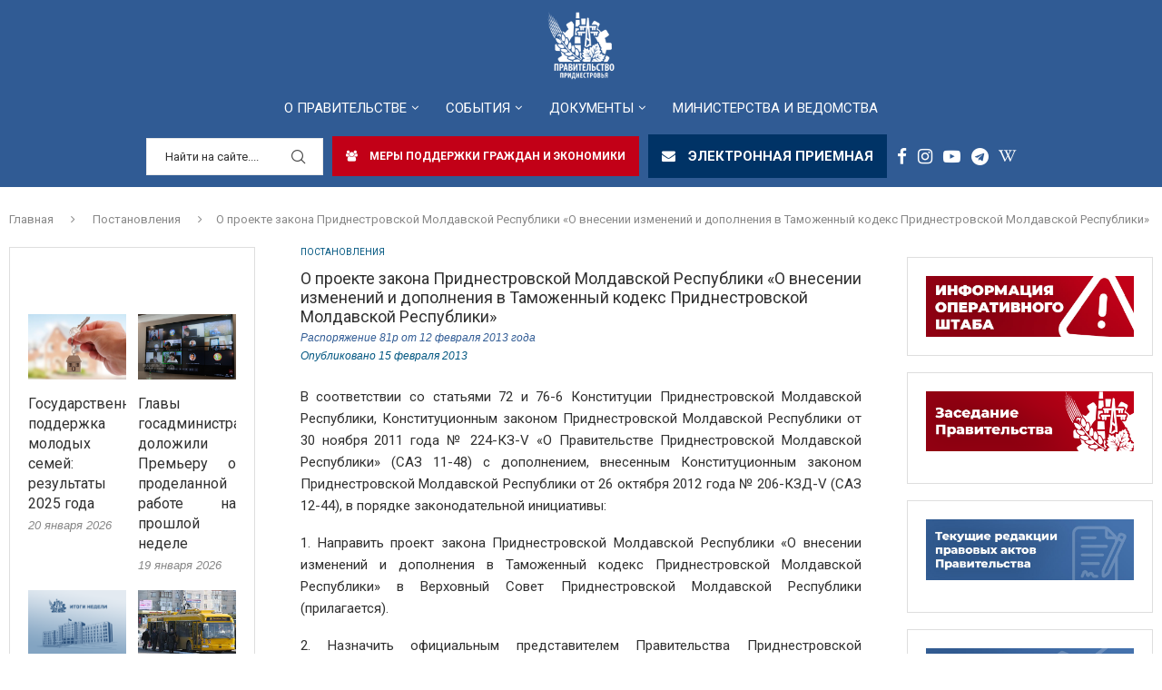

--- FILE ---
content_type: text/html; charset=UTF-8
request_url: https://government.gospmr.org/o-proekte-zakona-pridnestrovskoj-moldavskoj-respubliki-o-vnesenii-izmenenij-i-dopolneniya-v-tamozhennyj-kodeks-pridnestrovskoj-moldavskoj-respubliki/
body_size: 42612
content:
<!DOCTYPE html>
<html lang="ru-RU" itemscope itemtype="https://schema.org/BlogPosting">
<head>
    <meta charset="UTF-8">
    <meta http-equiv="X-UA-Compatible" content="IE=edge">
    <meta name="viewport" content="width=device-width, initial-scale=1">
    <link rel="profile" href="https://gmpg.org/xfn/11"/>
    <link rel="alternate" type="application/rss+xml" title="Правительство Приднестровья RSS Feed"
          href="https://government.gospmr.org/feed/"/>
    <link rel="alternate" type="application/atom+xml" title="Правительство Приднестровья Atom Feed"
          href="https://government.gospmr.org/feed/atom/"/>
    <link rel="pingback" href="https://government.gospmr.org/xmlrpc.php"/>
    <!--[if lt IE 9]>
	<script src="https://government.gospmr.org/wp-content/themes/soledad/js/html5.js"></script>
	<![endif]-->
	
<!-- Soledad OG: 8.6.6 -->

<!-- og -->
<meta property="og:image" content="https://government.gospmr.org/wp-content/uploads/ico-1.ico">
<meta property="og:description" content="В соответствии со статьями 72 и 76-6 Конституции Приднестровской Молдавской Республики, Конституционным законом Приднестровской Молдавской Республики от 30 ноября 2011 года № 224-КЗ-V «О Правительстве Приднестровской Молдавской Республики» (САЗ 11-48) с дополнением, внесенным Конституционным законом Приднестровской Молдавской Республики от 26 октября 2012 года № 206-КЗД-V (САЗ 12-44), в порядке законодательной инициативы: 1. Направить проект закона...">
<meta property="og:type" content="article">
<meta property="og:locale" content="ru_RU">
<meta property="og:site_name" content="Правительство Приднестровья">
<meta property="og:title" content="О проекте закона Приднестровской Молдавской Республики «О внесении изменений и дополнения в Таможенный кодекс Приднестровской Молдавской Республики»">
<meta property="og:url" content="https://government.gospmr.org/o-proekte-zakona-pridnestrovskoj-moldavskoj-respubliki-o-vnesenii-izmenenij-i-dopolneniya-v-tamozhennyj-kodeks-pridnestrovskoj-moldavskoj-respubliki/">
<meta property="og:updated_time" content="2013-02-15T00:00:00+03:00">

<!-- article -->
<meta property="article:published_time" content="2013-02-14T21:00:00+00:00">
<meta property="article:modified_time" content="2013-02-14T21:00:00+00:00">
<meta property="article:section" content="Постановления">
<meta property="article:author:username" content="pressa">

<!-- twitter -->
<meta property="twitter:partner" content="ogwp">
<meta property="twitter:card" content="summary">
<meta property="twitter:title" content="О проекте закона Приднестровской Молдавской Республики «О внесении изменений и дополнения в Таможенный кодекс Приднестровской Молдавской Республики»">
<meta property="twitter:description" content="В соответствии со статьями 72 и 76-6 Конституции Приднестровской Молдавской Республики, Конституционным законом Приднестровской Молдавской Республики от 30 ноября 2011 года № 224-КЗ-V «О...">
<meta property="twitter:url" content="https://government.gospmr.org/o-proekte-zakona-pridnestrovskoj-moldavskoj-respubliki-o-vnesenii-izmenenij-i-dopolneniya-v-tamozhennyj-kodeks-pridnestrovskoj-moldavskoj-respubliki/">

<!-- schema -->
<meta itemprop="image" content="https://government.gospmr.org/wp-content/uploads/ico-1.ico">
<meta itemprop="name" content="О проекте закона Приднестровской Молдавской Республики «О внесении изменений и дополнения в Таможенный кодекс Приднестровской Молдавской Республики»">
<meta itemprop="description" content="В соответствии со статьями 72 и 76-6 Конституции Приднестровской Молдавской Республики, Конституционным законом Приднестровской Молдавской Республики от 30 ноября 2011 года № 224-КЗ-V «О Правительстве Приднестровской Молдавской Республики» (САЗ 11-48) с дополнением, внесенным Конституционным законом Приднестровской Молдавской Республики от 26 октября 2012 года № 206-КЗД-V (САЗ 12-44), в порядке законодательной инициативы: 1. Направить проект закона...">
<meta itemprop="datePublished" content="2013-02-14T21:00:00+00:00">
<meta itemprop="dateModified" content="2013-02-14T21:00:00+00:00">
<meta itemprop="author" content="pressa">

<!-- profile -->
<meta property="profile:username" content="pressa">

<!-- /Soledad OG -->

<title>О проекте закона Приднестровской Молдавской Республики «О внесении изменений и дополнения в Таможенный кодекс Приднестровской Молдавской Республики» &#8212; Правительство Приднестровья</title>
<meta name='robots' content='max-image-preview:large' />
<link rel='dns-prefetch' href='//fonts.googleapis.com' />
<link rel="alternate" type="application/rss+xml" title="Правительство Приднестровья &raquo; Лента" href="https://government.gospmr.org/feed/" />
<link rel="alternate" type="application/rss+xml" title="Правительство Приднестровья &raquo; Лента комментариев" href="https://government.gospmr.org/comments/feed/" />
<link rel="alternate" type="application/rss+xml" title="Правительство Приднестровья &raquo; Лента комментариев к &laquo;О проекте закона Приднестровской Молдавской Республики «О внесении изменений и дополнения в Таможенный кодекс Приднестровской Молдавской Республики»&raquo;" href="https://government.gospmr.org/o-proekte-zakona-pridnestrovskoj-moldavskoj-respubliki-o-vnesenii-izmenenij-i-dopolneniya-v-tamozhennyj-kodeks-pridnestrovskoj-moldavskoj-respubliki/feed/" />
<link rel="alternate" title="oEmbed (JSON)" type="application/json+oembed" href="https://government.gospmr.org/wp-json/oembed/1.0/embed?url=https%3A%2F%2Fgovernment.gospmr.org%2Fo-proekte-zakona-pridnestrovskoj-moldavskoj-respubliki-o-vnesenii-izmenenij-i-dopolneniya-v-tamozhennyj-kodeks-pridnestrovskoj-moldavskoj-respubliki%2F" />
<link rel="alternate" title="oEmbed (XML)" type="text/xml+oembed" href="https://government.gospmr.org/wp-json/oembed/1.0/embed?url=https%3A%2F%2Fgovernment.gospmr.org%2Fo-proekte-zakona-pridnestrovskoj-moldavskoj-respubliki-o-vnesenii-izmenenij-i-dopolneniya-v-tamozhennyj-kodeks-pridnestrovskoj-moldavskoj-respubliki%2F&#038;format=xml" />
<style id='wp-img-auto-sizes-contain-inline-css' type='text/css'>
img:is([sizes=auto i],[sizes^="auto," i]){contain-intrinsic-size:3000px 1500px}
/*# sourceURL=wp-img-auto-sizes-contain-inline-css */
</style>
<style id='wp-emoji-styles-inline-css' type='text/css'>

	img.wp-smiley, img.emoji {
		display: inline !important;
		border: none !important;
		box-shadow: none !important;
		height: 1em !important;
		width: 1em !important;
		margin: 0 0.07em !important;
		vertical-align: -0.1em !important;
		background: none !important;
		padding: 0 !important;
	}
/*# sourceURL=wp-emoji-styles-inline-css */
</style>
<style id='wp-block-library-inline-css' type='text/css'>
:root{--wp-block-synced-color:#7a00df;--wp-block-synced-color--rgb:122,0,223;--wp-bound-block-color:var(--wp-block-synced-color);--wp-editor-canvas-background:#ddd;--wp-admin-theme-color:#007cba;--wp-admin-theme-color--rgb:0,124,186;--wp-admin-theme-color-darker-10:#006ba1;--wp-admin-theme-color-darker-10--rgb:0,107,160.5;--wp-admin-theme-color-darker-20:#005a87;--wp-admin-theme-color-darker-20--rgb:0,90,135;--wp-admin-border-width-focus:2px}@media (min-resolution:192dpi){:root{--wp-admin-border-width-focus:1.5px}}.wp-element-button{cursor:pointer}:root .has-very-light-gray-background-color{background-color:#eee}:root .has-very-dark-gray-background-color{background-color:#313131}:root .has-very-light-gray-color{color:#eee}:root .has-very-dark-gray-color{color:#313131}:root .has-vivid-green-cyan-to-vivid-cyan-blue-gradient-background{background:linear-gradient(135deg,#00d084,#0693e3)}:root .has-purple-crush-gradient-background{background:linear-gradient(135deg,#34e2e4,#4721fb 50%,#ab1dfe)}:root .has-hazy-dawn-gradient-background{background:linear-gradient(135deg,#faaca8,#dad0ec)}:root .has-subdued-olive-gradient-background{background:linear-gradient(135deg,#fafae1,#67a671)}:root .has-atomic-cream-gradient-background{background:linear-gradient(135deg,#fdd79a,#004a59)}:root .has-nightshade-gradient-background{background:linear-gradient(135deg,#330968,#31cdcf)}:root .has-midnight-gradient-background{background:linear-gradient(135deg,#020381,#2874fc)}:root{--wp--preset--font-size--normal:16px;--wp--preset--font-size--huge:42px}.has-regular-font-size{font-size:1em}.has-larger-font-size{font-size:2.625em}.has-normal-font-size{font-size:var(--wp--preset--font-size--normal)}.has-huge-font-size{font-size:var(--wp--preset--font-size--huge)}.has-text-align-center{text-align:center}.has-text-align-left{text-align:left}.has-text-align-right{text-align:right}.has-fit-text{white-space:nowrap!important}#end-resizable-editor-section{display:none}.aligncenter{clear:both}.items-justified-left{justify-content:flex-start}.items-justified-center{justify-content:center}.items-justified-right{justify-content:flex-end}.items-justified-space-between{justify-content:space-between}.screen-reader-text{border:0;clip-path:inset(50%);height:1px;margin:-1px;overflow:hidden;padding:0;position:absolute;width:1px;word-wrap:normal!important}.screen-reader-text:focus{background-color:#ddd;clip-path:none;color:#444;display:block;font-size:1em;height:auto;left:5px;line-height:normal;padding:15px 23px 14px;text-decoration:none;top:5px;width:auto;z-index:100000}html :where(.has-border-color){border-style:solid}html :where([style*=border-top-color]){border-top-style:solid}html :where([style*=border-right-color]){border-right-style:solid}html :where([style*=border-bottom-color]){border-bottom-style:solid}html :where([style*=border-left-color]){border-left-style:solid}html :where([style*=border-width]){border-style:solid}html :where([style*=border-top-width]){border-top-style:solid}html :where([style*=border-right-width]){border-right-style:solid}html :where([style*=border-bottom-width]){border-bottom-style:solid}html :where([style*=border-left-width]){border-left-style:solid}html :where(img[class*=wp-image-]){height:auto;max-width:100%}:where(figure){margin:0 0 1em}html :where(.is-position-sticky){--wp-admin--admin-bar--position-offset:var(--wp-admin--admin-bar--height,0px)}@media screen and (max-width:600px){html :where(.is-position-sticky){--wp-admin--admin-bar--position-offset:0px}}

/*# sourceURL=wp-block-library-inline-css */
</style><style id='wp-block-image-inline-css' type='text/css'>
.wp-block-image>a,.wp-block-image>figure>a{display:inline-block}.wp-block-image img{box-sizing:border-box;height:auto;max-width:100%;vertical-align:bottom}@media not (prefers-reduced-motion){.wp-block-image img.hide{visibility:hidden}.wp-block-image img.show{animation:show-content-image .4s}}.wp-block-image[style*=border-radius] img,.wp-block-image[style*=border-radius]>a{border-radius:inherit}.wp-block-image.has-custom-border img{box-sizing:border-box}.wp-block-image.aligncenter{text-align:center}.wp-block-image.alignfull>a,.wp-block-image.alignwide>a{width:100%}.wp-block-image.alignfull img,.wp-block-image.alignwide img{height:auto;width:100%}.wp-block-image .aligncenter,.wp-block-image .alignleft,.wp-block-image .alignright,.wp-block-image.aligncenter,.wp-block-image.alignleft,.wp-block-image.alignright{display:table}.wp-block-image .aligncenter>figcaption,.wp-block-image .alignleft>figcaption,.wp-block-image .alignright>figcaption,.wp-block-image.aligncenter>figcaption,.wp-block-image.alignleft>figcaption,.wp-block-image.alignright>figcaption{caption-side:bottom;display:table-caption}.wp-block-image .alignleft{float:left;margin:.5em 1em .5em 0}.wp-block-image .alignright{float:right;margin:.5em 0 .5em 1em}.wp-block-image .aligncenter{margin-left:auto;margin-right:auto}.wp-block-image :where(figcaption){margin-bottom:1em;margin-top:.5em}.wp-block-image.is-style-circle-mask img{border-radius:9999px}@supports ((-webkit-mask-image:none) or (mask-image:none)) or (-webkit-mask-image:none){.wp-block-image.is-style-circle-mask img{border-radius:0;-webkit-mask-image:url('data:image/svg+xml;utf8,<svg viewBox="0 0 100 100" xmlns="http://www.w3.org/2000/svg"><circle cx="50" cy="50" r="50"/></svg>');mask-image:url('data:image/svg+xml;utf8,<svg viewBox="0 0 100 100" xmlns="http://www.w3.org/2000/svg"><circle cx="50" cy="50" r="50"/></svg>');mask-mode:alpha;-webkit-mask-position:center;mask-position:center;-webkit-mask-repeat:no-repeat;mask-repeat:no-repeat;-webkit-mask-size:contain;mask-size:contain}}:root :where(.wp-block-image.is-style-rounded img,.wp-block-image .is-style-rounded img){border-radius:9999px}.wp-block-image figure{margin:0}.wp-lightbox-container{display:flex;flex-direction:column;position:relative}.wp-lightbox-container img{cursor:zoom-in}.wp-lightbox-container img:hover+button{opacity:1}.wp-lightbox-container button{align-items:center;backdrop-filter:blur(16px) saturate(180%);background-color:#5a5a5a40;border:none;border-radius:4px;cursor:zoom-in;display:flex;height:20px;justify-content:center;opacity:0;padding:0;position:absolute;right:16px;text-align:center;top:16px;width:20px;z-index:100}@media not (prefers-reduced-motion){.wp-lightbox-container button{transition:opacity .2s ease}}.wp-lightbox-container button:focus-visible{outline:3px auto #5a5a5a40;outline:3px auto -webkit-focus-ring-color;outline-offset:3px}.wp-lightbox-container button:hover{cursor:pointer;opacity:1}.wp-lightbox-container button:focus{opacity:1}.wp-lightbox-container button:focus,.wp-lightbox-container button:hover,.wp-lightbox-container button:not(:hover):not(:active):not(.has-background){background-color:#5a5a5a40;border:none}.wp-lightbox-overlay{box-sizing:border-box;cursor:zoom-out;height:100vh;left:0;overflow:hidden;position:fixed;top:0;visibility:hidden;width:100%;z-index:100000}.wp-lightbox-overlay .close-button{align-items:center;cursor:pointer;display:flex;justify-content:center;min-height:40px;min-width:40px;padding:0;position:absolute;right:calc(env(safe-area-inset-right) + 16px);top:calc(env(safe-area-inset-top) + 16px);z-index:5000000}.wp-lightbox-overlay .close-button:focus,.wp-lightbox-overlay .close-button:hover,.wp-lightbox-overlay .close-button:not(:hover):not(:active):not(.has-background){background:none;border:none}.wp-lightbox-overlay .lightbox-image-container{height:var(--wp--lightbox-container-height);left:50%;overflow:hidden;position:absolute;top:50%;transform:translate(-50%,-50%);transform-origin:top left;width:var(--wp--lightbox-container-width);z-index:9999999999}.wp-lightbox-overlay .wp-block-image{align-items:center;box-sizing:border-box;display:flex;height:100%;justify-content:center;margin:0;position:relative;transform-origin:0 0;width:100%;z-index:3000000}.wp-lightbox-overlay .wp-block-image img{height:var(--wp--lightbox-image-height);min-height:var(--wp--lightbox-image-height);min-width:var(--wp--lightbox-image-width);width:var(--wp--lightbox-image-width)}.wp-lightbox-overlay .wp-block-image figcaption{display:none}.wp-lightbox-overlay button{background:none;border:none}.wp-lightbox-overlay .scrim{background-color:#fff;height:100%;opacity:.9;position:absolute;width:100%;z-index:2000000}.wp-lightbox-overlay.active{visibility:visible}@media not (prefers-reduced-motion){.wp-lightbox-overlay.active{animation:turn-on-visibility .25s both}.wp-lightbox-overlay.active img{animation:turn-on-visibility .35s both}.wp-lightbox-overlay.show-closing-animation:not(.active){animation:turn-off-visibility .35s both}.wp-lightbox-overlay.show-closing-animation:not(.active) img{animation:turn-off-visibility .25s both}.wp-lightbox-overlay.zoom.active{animation:none;opacity:1;visibility:visible}.wp-lightbox-overlay.zoom.active .lightbox-image-container{animation:lightbox-zoom-in .4s}.wp-lightbox-overlay.zoom.active .lightbox-image-container img{animation:none}.wp-lightbox-overlay.zoom.active .scrim{animation:turn-on-visibility .4s forwards}.wp-lightbox-overlay.zoom.show-closing-animation:not(.active){animation:none}.wp-lightbox-overlay.zoom.show-closing-animation:not(.active) .lightbox-image-container{animation:lightbox-zoom-out .4s}.wp-lightbox-overlay.zoom.show-closing-animation:not(.active) .lightbox-image-container img{animation:none}.wp-lightbox-overlay.zoom.show-closing-animation:not(.active) .scrim{animation:turn-off-visibility .4s forwards}}@keyframes show-content-image{0%{visibility:hidden}99%{visibility:hidden}to{visibility:visible}}@keyframes turn-on-visibility{0%{opacity:0}to{opacity:1}}@keyframes turn-off-visibility{0%{opacity:1;visibility:visible}99%{opacity:0;visibility:visible}to{opacity:0;visibility:hidden}}@keyframes lightbox-zoom-in{0%{transform:translate(calc((-100vw + var(--wp--lightbox-scrollbar-width))/2 + var(--wp--lightbox-initial-left-position)),calc(-50vh + var(--wp--lightbox-initial-top-position))) scale(var(--wp--lightbox-scale))}to{transform:translate(-50%,-50%) scale(1)}}@keyframes lightbox-zoom-out{0%{transform:translate(-50%,-50%) scale(1);visibility:visible}99%{visibility:visible}to{transform:translate(calc((-100vw + var(--wp--lightbox-scrollbar-width))/2 + var(--wp--lightbox-initial-left-position)),calc(-50vh + var(--wp--lightbox-initial-top-position))) scale(var(--wp--lightbox-scale));visibility:hidden}}
/*# sourceURL=https://government.gospmr.org/wp-includes/blocks/image/style.min.css */
</style>
<style id='wp-block-image-theme-inline-css' type='text/css'>
:root :where(.wp-block-image figcaption){color:#555;font-size:13px;text-align:center}.is-dark-theme :root :where(.wp-block-image figcaption){color:#ffffffa6}.wp-block-image{margin:0 0 1em}
/*# sourceURL=https://government.gospmr.org/wp-includes/blocks/image/theme.min.css */
</style>
<style id='global-styles-inline-css' type='text/css'>
:root{--wp--preset--aspect-ratio--square: 1;--wp--preset--aspect-ratio--4-3: 4/3;--wp--preset--aspect-ratio--3-4: 3/4;--wp--preset--aspect-ratio--3-2: 3/2;--wp--preset--aspect-ratio--2-3: 2/3;--wp--preset--aspect-ratio--16-9: 16/9;--wp--preset--aspect-ratio--9-16: 9/16;--wp--preset--color--black: #000000;--wp--preset--color--cyan-bluish-gray: #abb8c3;--wp--preset--color--white: #ffffff;--wp--preset--color--pale-pink: #f78da7;--wp--preset--color--vivid-red: #cf2e2e;--wp--preset--color--luminous-vivid-orange: #ff6900;--wp--preset--color--luminous-vivid-amber: #fcb900;--wp--preset--color--light-green-cyan: #7bdcb5;--wp--preset--color--vivid-green-cyan: #00d084;--wp--preset--color--pale-cyan-blue: #8ed1fc;--wp--preset--color--vivid-cyan-blue: #0693e3;--wp--preset--color--vivid-purple: #9b51e0;--wp--preset--gradient--vivid-cyan-blue-to-vivid-purple: linear-gradient(135deg,rgb(6,147,227) 0%,rgb(155,81,224) 100%);--wp--preset--gradient--light-green-cyan-to-vivid-green-cyan: linear-gradient(135deg,rgb(122,220,180) 0%,rgb(0,208,130) 100%);--wp--preset--gradient--luminous-vivid-amber-to-luminous-vivid-orange: linear-gradient(135deg,rgb(252,185,0) 0%,rgb(255,105,0) 100%);--wp--preset--gradient--luminous-vivid-orange-to-vivid-red: linear-gradient(135deg,rgb(255,105,0) 0%,rgb(207,46,46) 100%);--wp--preset--gradient--very-light-gray-to-cyan-bluish-gray: linear-gradient(135deg,rgb(238,238,238) 0%,rgb(169,184,195) 100%);--wp--preset--gradient--cool-to-warm-spectrum: linear-gradient(135deg,rgb(74,234,220) 0%,rgb(151,120,209) 20%,rgb(207,42,186) 40%,rgb(238,44,130) 60%,rgb(251,105,98) 80%,rgb(254,248,76) 100%);--wp--preset--gradient--blush-light-purple: linear-gradient(135deg,rgb(255,206,236) 0%,rgb(152,150,240) 100%);--wp--preset--gradient--blush-bordeaux: linear-gradient(135deg,rgb(254,205,165) 0%,rgb(254,45,45) 50%,rgb(107,0,62) 100%);--wp--preset--gradient--luminous-dusk: linear-gradient(135deg,rgb(255,203,112) 0%,rgb(199,81,192) 50%,rgb(65,88,208) 100%);--wp--preset--gradient--pale-ocean: linear-gradient(135deg,rgb(255,245,203) 0%,rgb(182,227,212) 50%,rgb(51,167,181) 100%);--wp--preset--gradient--electric-grass: linear-gradient(135deg,rgb(202,248,128) 0%,rgb(113,206,126) 100%);--wp--preset--gradient--midnight: linear-gradient(135deg,rgb(2,3,129) 0%,rgb(40,116,252) 100%);--wp--preset--font-size--small: 12px;--wp--preset--font-size--medium: 20px;--wp--preset--font-size--large: 32px;--wp--preset--font-size--x-large: 42px;--wp--preset--font-size--normal: 14px;--wp--preset--font-size--huge: 42px;--wp--preset--spacing--20: 0.44rem;--wp--preset--spacing--30: 0.67rem;--wp--preset--spacing--40: 1rem;--wp--preset--spacing--50: 1.5rem;--wp--preset--spacing--60: 2.25rem;--wp--preset--spacing--70: 3.38rem;--wp--preset--spacing--80: 5.06rem;--wp--preset--shadow--natural: 6px 6px 9px rgba(0, 0, 0, 0.2);--wp--preset--shadow--deep: 12px 12px 50px rgba(0, 0, 0, 0.4);--wp--preset--shadow--sharp: 6px 6px 0px rgba(0, 0, 0, 0.2);--wp--preset--shadow--outlined: 6px 6px 0px -3px rgb(255, 255, 255), 6px 6px rgb(0, 0, 0);--wp--preset--shadow--crisp: 6px 6px 0px rgb(0, 0, 0);}:where(.is-layout-flex){gap: 0.5em;}:where(.is-layout-grid){gap: 0.5em;}body .is-layout-flex{display: flex;}.is-layout-flex{flex-wrap: wrap;align-items: center;}.is-layout-flex > :is(*, div){margin: 0;}body .is-layout-grid{display: grid;}.is-layout-grid > :is(*, div){margin: 0;}:where(.wp-block-columns.is-layout-flex){gap: 2em;}:where(.wp-block-columns.is-layout-grid){gap: 2em;}:where(.wp-block-post-template.is-layout-flex){gap: 1.25em;}:where(.wp-block-post-template.is-layout-grid){gap: 1.25em;}.has-black-color{color: var(--wp--preset--color--black) !important;}.has-cyan-bluish-gray-color{color: var(--wp--preset--color--cyan-bluish-gray) !important;}.has-white-color{color: var(--wp--preset--color--white) !important;}.has-pale-pink-color{color: var(--wp--preset--color--pale-pink) !important;}.has-vivid-red-color{color: var(--wp--preset--color--vivid-red) !important;}.has-luminous-vivid-orange-color{color: var(--wp--preset--color--luminous-vivid-orange) !important;}.has-luminous-vivid-amber-color{color: var(--wp--preset--color--luminous-vivid-amber) !important;}.has-light-green-cyan-color{color: var(--wp--preset--color--light-green-cyan) !important;}.has-vivid-green-cyan-color{color: var(--wp--preset--color--vivid-green-cyan) !important;}.has-pale-cyan-blue-color{color: var(--wp--preset--color--pale-cyan-blue) !important;}.has-vivid-cyan-blue-color{color: var(--wp--preset--color--vivid-cyan-blue) !important;}.has-vivid-purple-color{color: var(--wp--preset--color--vivid-purple) !important;}.has-black-background-color{background-color: var(--wp--preset--color--black) !important;}.has-cyan-bluish-gray-background-color{background-color: var(--wp--preset--color--cyan-bluish-gray) !important;}.has-white-background-color{background-color: var(--wp--preset--color--white) !important;}.has-pale-pink-background-color{background-color: var(--wp--preset--color--pale-pink) !important;}.has-vivid-red-background-color{background-color: var(--wp--preset--color--vivid-red) !important;}.has-luminous-vivid-orange-background-color{background-color: var(--wp--preset--color--luminous-vivid-orange) !important;}.has-luminous-vivid-amber-background-color{background-color: var(--wp--preset--color--luminous-vivid-amber) !important;}.has-light-green-cyan-background-color{background-color: var(--wp--preset--color--light-green-cyan) !important;}.has-vivid-green-cyan-background-color{background-color: var(--wp--preset--color--vivid-green-cyan) !important;}.has-pale-cyan-blue-background-color{background-color: var(--wp--preset--color--pale-cyan-blue) !important;}.has-vivid-cyan-blue-background-color{background-color: var(--wp--preset--color--vivid-cyan-blue) !important;}.has-vivid-purple-background-color{background-color: var(--wp--preset--color--vivid-purple) !important;}.has-black-border-color{border-color: var(--wp--preset--color--black) !important;}.has-cyan-bluish-gray-border-color{border-color: var(--wp--preset--color--cyan-bluish-gray) !important;}.has-white-border-color{border-color: var(--wp--preset--color--white) !important;}.has-pale-pink-border-color{border-color: var(--wp--preset--color--pale-pink) !important;}.has-vivid-red-border-color{border-color: var(--wp--preset--color--vivid-red) !important;}.has-luminous-vivid-orange-border-color{border-color: var(--wp--preset--color--luminous-vivid-orange) !important;}.has-luminous-vivid-amber-border-color{border-color: var(--wp--preset--color--luminous-vivid-amber) !important;}.has-light-green-cyan-border-color{border-color: var(--wp--preset--color--light-green-cyan) !important;}.has-vivid-green-cyan-border-color{border-color: var(--wp--preset--color--vivid-green-cyan) !important;}.has-pale-cyan-blue-border-color{border-color: var(--wp--preset--color--pale-cyan-blue) !important;}.has-vivid-cyan-blue-border-color{border-color: var(--wp--preset--color--vivid-cyan-blue) !important;}.has-vivid-purple-border-color{border-color: var(--wp--preset--color--vivid-purple) !important;}.has-vivid-cyan-blue-to-vivid-purple-gradient-background{background: var(--wp--preset--gradient--vivid-cyan-blue-to-vivid-purple) !important;}.has-light-green-cyan-to-vivid-green-cyan-gradient-background{background: var(--wp--preset--gradient--light-green-cyan-to-vivid-green-cyan) !important;}.has-luminous-vivid-amber-to-luminous-vivid-orange-gradient-background{background: var(--wp--preset--gradient--luminous-vivid-amber-to-luminous-vivid-orange) !important;}.has-luminous-vivid-orange-to-vivid-red-gradient-background{background: var(--wp--preset--gradient--luminous-vivid-orange-to-vivid-red) !important;}.has-very-light-gray-to-cyan-bluish-gray-gradient-background{background: var(--wp--preset--gradient--very-light-gray-to-cyan-bluish-gray) !important;}.has-cool-to-warm-spectrum-gradient-background{background: var(--wp--preset--gradient--cool-to-warm-spectrum) !important;}.has-blush-light-purple-gradient-background{background: var(--wp--preset--gradient--blush-light-purple) !important;}.has-blush-bordeaux-gradient-background{background: var(--wp--preset--gradient--blush-bordeaux) !important;}.has-luminous-dusk-gradient-background{background: var(--wp--preset--gradient--luminous-dusk) !important;}.has-pale-ocean-gradient-background{background: var(--wp--preset--gradient--pale-ocean) !important;}.has-electric-grass-gradient-background{background: var(--wp--preset--gradient--electric-grass) !important;}.has-midnight-gradient-background{background: var(--wp--preset--gradient--midnight) !important;}.has-small-font-size{font-size: var(--wp--preset--font-size--small) !important;}.has-medium-font-size{font-size: var(--wp--preset--font-size--medium) !important;}.has-large-font-size{font-size: var(--wp--preset--font-size--large) !important;}.has-x-large-font-size{font-size: var(--wp--preset--font-size--x-large) !important;}
/*# sourceURL=global-styles-inline-css */
</style>

<style id='classic-theme-styles-inline-css' type='text/css'>
/*! This file is auto-generated */
.wp-block-button__link{color:#fff;background-color:#32373c;border-radius:9999px;box-shadow:none;text-decoration:none;padding:calc(.667em + 2px) calc(1.333em + 2px);font-size:1.125em}.wp-block-file__button{background:#32373c;color:#fff;text-decoration:none}
/*# sourceURL=/wp-includes/css/classic-themes.min.css */
</style>
<link rel='stylesheet' id='dnd-upload-cf7-css' href='https://government.gospmr.org/wp-content/plugins/drag-and-drop-multiple-file-upload-contact-form-7/assets/css/dnd-upload-cf7.css?ver=1.3.9.2' type='text/css' media='all' />
<link rel='stylesheet' id='contact-form-7-css' href='https://government.gospmr.org/wp-content/plugins/contact-form-7/includes/css/styles.css?ver=6.1.3' type='text/css' media='all' />
<link rel='stylesheet' id='menu-image-css' href='https://government.gospmr.org/wp-content/plugins/menu-image/includes/css/menu-image.css?ver=3.13' type='text/css' media='all' />
<link rel='stylesheet' id='dashicons-css' href='https://government.gospmr.org/wp-includes/css/dashicons.min.css?ver=9327b1be0f3a0b980d6282ca6b44279d' type='text/css' media='all' />
<link rel='stylesheet' id='search-filter-plugin-styles-css' href='https://government.gospmr.org/wp-content/plugins/search-filter-pro/public/assets/css/search-filter.min.css?ver=2.5.12' type='text/css' media='all' />
<link rel='stylesheet' id='penci-fonts-css' href='https://fonts.googleapis.com/css?family=Roboto%3A300%2C300italic%2C400%2C400italic%2C500%2C500italic%2C600%2C600italic%2C700%2C700italic%2C800%2C800italic%26subset%3Dlatin%2Ccyrillic%2Ccyrillic-ext%2Cgreek%2Cgreek-ext%2Clatin-ext&#038;display=swap&#038;ver=8.6.6' type='text/css' media='' />
<link rel='stylesheet' id='penci-main-style-css' href='https://government.gospmr.org/wp-content/themes/soledad/main.css?ver=8.6.6' type='text/css' media='all' />
<link rel='stylesheet' id='penci-swiper-bundle-css' href='https://government.gospmr.org/wp-content/themes/soledad/css/swiper-bundle.min.css?ver=8.6.6' type='text/css' media='all' />
<link rel='stylesheet' id='penci-font-awesomeold-css' href='https://government.gospmr.org/wp-content/themes/soledad/css/font-awesome.4.7.0.swap.min.css?ver=4.7.0' type='text/css' media='all' />
<link rel='stylesheet' id='penci_icon-css' href='https://government.gospmr.org/wp-content/themes/soledad/css/penci-icon.css?ver=8.6.6' type='text/css' media='all' />
<link rel='stylesheet' id='penci_style-css' href='https://government.gospmr.org/wp-content/themes/soledad-child/style.css?ver=8.6.6' type='text/css' media='all' />
<link rel='stylesheet' id='penci_social_counter-css' href='https://government.gospmr.org/wp-content/themes/soledad/css/social-counter.css?ver=8.6.6' type='text/css' media='all' />
<link rel='stylesheet' id='penci-header-builder-fonts-css' href='https://fonts.googleapis.com/css?family=Roboto%3A300%2C300italic%2C400%2C400italic%2C500%2C500italic%2C600%2C600italic%2C700%2C700italic%2C800%2C800italic%26subset%3Dlatin%2Ccyrillic%2Ccyrillic-ext%2Cgreek%2Cgreek-ext%2Clatin-ext&#038;display=swap&#038;ver=8.6.6' type='text/css' media='all' />
<link rel='stylesheet' id='penci-soledad-parent-style-css' href='https://government.gospmr.org/wp-content/themes/soledad/style.css?ver=9327b1be0f3a0b980d6282ca6b44279d' type='text/css' media='all' />
<script type="text/javascript" src="https://government.gospmr.org/wp-includes/js/jquery/jquery.min.js?ver=3.7.1" id="jquery-core-js"></script>
<script type="text/javascript" src="https://government.gospmr.org/wp-includes/js/jquery/jquery-migrate.min.js?ver=3.4.1" id="jquery-migrate-js"></script>
<script type="text/javascript" id="search-filter-plugin-build-js-extra">
/* <![CDATA[ */
var SF_LDATA = {"ajax_url":"https://government.gospmr.org/wp-admin/admin-ajax.php","home_url":"https://government.gospmr.org/","extensions":[]};
//# sourceURL=search-filter-plugin-build-js-extra
/* ]]> */
</script>
<script type="text/javascript" src="https://government.gospmr.org/wp-content/plugins/search-filter-pro/public/assets/js/search-filter-build.min.js?ver=2.5.12" id="search-filter-plugin-build-js"></script>
<script type="text/javascript" src="https://government.gospmr.org/wp-content/plugins/search-filter-pro/public/assets/js/chosen.jquery.min.js?ver=2.5.12" id="search-filter-plugin-chosen-js"></script>
<script></script><link rel="https://api.w.org/" href="https://government.gospmr.org/wp-json/" /><link rel="alternate" title="JSON" type="application/json" href="https://government.gospmr.org/wp-json/wp/v2/posts/17504" /><link rel="EditURI" type="application/rsd+xml" title="RSD" href="https://government.gospmr.org/xmlrpc.php?rsd" />

<link rel="canonical" href="https://government.gospmr.org/o-proekte-zakona-pridnestrovskoj-moldavskoj-respubliki-o-vnesenii-izmenenij-i-dopolneniya-v-tamozhennyj-kodeks-pridnestrovskoj-moldavskoj-respubliki/" />
<link rel='shortlink' href='https://government.gospmr.org/?p=17504' />
<style id="penci-custom-style" type="text/css">body{ --pcbg-cl: #fff; --pctext-cl: #313131; --pcborder-cl: #dedede; --pcheading-cl: #313131; --pcmeta-cl: #888888; --pcaccent-cl: #6eb48c; --pcbody-font: 'PT Serif', serif; --pchead-font: 'Raleway', sans-serif; --pchead-wei: bold; --pcava_bdr:10px;--pcajs_fvw:470px;--pcajs_fvmw:220px; } .single.penci-body-single-style-5 #header, .single.penci-body-single-style-6 #header, .single.penci-body-single-style-10 #header, .single.penci-body-single-style-5 .pc-wrapbuilder-header, .single.penci-body-single-style-6 .pc-wrapbuilder-header, .single.penci-body-single-style-10 .pc-wrapbuilder-header { --pchd-mg: 40px; } .fluid-width-video-wrapper > div { position: absolute; left: 0; right: 0; top: 0; width: 100%; height: 100%; } .yt-video-place { position: relative; text-align: center; } .yt-video-place.embed-responsive .start-video { display: block; top: 0; left: 0; bottom: 0; right: 0; position: absolute; transform: none; } .yt-video-place.embed-responsive .start-video img { margin: 0; padding: 0; top: 50%; display: inline-block; position: absolute; left: 50%; transform: translate(-50%, -50%); width: 68px; height: auto; } .mfp-bg { top: 0; left: 0; width: 100%; height: 100%; z-index: 9999999; overflow: hidden; position: fixed; background: #0b0b0b; opacity: .8; filter: alpha(opacity=80) } .mfp-wrap { top: 0; left: 0; width: 100%; height: 100%; z-index: 9999999; position: fixed; outline: none !important; -webkit-backface-visibility: hidden } body { --pchead-font: 'Roboto', sans-serif; } body { --pcbody-font: 'Roboto', sans-serif; } p{ line-height: 1.8; } #navigation .menu > li > a, #navigation ul.menu ul.sub-menu li > a, .navigation ul.menu ul.sub-menu li > a, .penci-menu-hbg .menu li a, #sidebar-nav .menu li a { font-family: 'Roboto', sans-serif; font-weight: normal; } .penci-hide-tagupdated{ display: none !important; } body, .widget ul li a{ font-size: 15px; } .widget ul li, .widget ol li, .post-entry, p, .post-entry p { font-size: 15px; line-height: 1.8; } .archive-box span, .archive-box h1{ font-size: 18px; } .archive-box span, .archive-box h1{ text-transform: none; } .widget ul li, .widget ol li, .post-entry, p, .post-entry p{ line-height: 1.6; } body { --pchead-wei: 400; } .featured-area.featured-style-42 .item-inner-content, .featured-style-41 .swiper-slide, .slider-40-wrapper .nav-thumb-creative .thumb-container:after,.penci-slider44-t-item:before,.penci-slider44-main-wrapper .item, .featured-area .penci-image-holder, .featured-area .penci-slider4-overlay, .featured-area .penci-slide-overlay .overlay-link, .featured-style-29 .featured-slider-overlay, .penci-slider38-overlay{ border-radius: ; -webkit-border-radius: ; } .penci-featured-content-right:before{ border-top-right-radius: ; border-bottom-right-radius: ; } .penci-flat-overlay .penci-slide-overlay .penci-mag-featured-content:before{ border-bottom-left-radius: ; border-bottom-right-radius: ; } .container-single .post-image{ border-radius: ; -webkit-border-radius: ; } .penci-mega-post-inner, .penci-mega-thumbnail .penci-image-holder{ border-radius: ; -webkit-border-radius: ; } .penci-magazine-slider .mag-item-1 .mag-meta-child span:after, .penci-magazine-slider .mag-meta-child span:after, .post-box-meta-single > span:before, .standard-top-meta > span:before, .penci-mag-featured-content .feat-meta > span:after, .penci-featured-content .feat-text .feat-meta > span:after, .featured-style-35 .featured-content-excerpt .feat-meta > span:after, .penci-post-box-meta .penci-box-meta span:after, .grid-post-box-meta span:after, .overlay-post-box-meta > div:after{ box-sizing: border-box; -webkit-box-sizing: border-box; width: 4px; height: 4px; border: 2px solid; border-radius: 2px; transform: translateY(-2px); -webkit-transform: translateY(-2px); } .cat > a.penci-cat-name:after{ width: 4px; height: 4px; box-sizing: border-box; -webkit-box-sizing: border-box; transform: none; border-radius: 2px; margin-top: -2px; border-width: 2px; } #navigation .menu > li > a, #navigation ul.menu ul.sub-menu li > a, .navigation ul.menu ul.sub-menu li > a, .penci-menu-hbg .menu li a, #sidebar-nav .menu li a, #navigation .penci-megamenu .penci-mega-child-categories a, .navigation .penci-megamenu .penci-mega-child-categories a{ font-weight: 400; } body.penci-body-boxed { background-color:#ffffff; } body.penci-body-boxed { background-repeat:repeat; } body.penci-body-boxed { background-attachment:scroll; } body.penci-body-boxed { background-size:auto; } #header .inner-header .container { padding:24px 0; } #logo a { max-width:100px; width: 100%; } @media only screen and (max-width: 960px) and (min-width: 768px){ #logo img{ max-width: 100%; } } @media only screen and (min-width: 1170px){.inner-header #logo img{ width: auto; height:100px; }} body{ --pcbg-cl: #ffffff; } .penci-single-style-7:not( .penci-single-pheader-noimg ).penci_sidebar #main article.post, .penci-single-style-3:not( .penci-single-pheader-noimg ).penci_sidebar #main article.post { background-color: var(--pcbg-cl); } @media only screen and (max-width: 767px){ .standard-post-special_wrapper { background: var(--pcbg-cl); } } .wrapper-boxed, .wrapper-boxed.enable-boxed, .home-pupular-posts-title span, .penci-post-box-meta.penci-post-box-grid .penci-post-share-box, .penci-pagination.penci-ajax-more a.penci-ajax-more-button, .woocommerce .woocommerce-product-search input[type="search"], .overlay-post-box-meta, .widget ul.side-newsfeed li.featured-news2 .side-item .side-item-text, .widget select, .widget select option, .woocommerce .woocommerce-error, .woocommerce .woocommerce-info, .woocommerce .woocommerce-message, #penci-demobar, #penci-demobar .style-toggle, .grid-overlay-meta .grid-header-box, .header-standard.standard-overlay-meta{ background-color: var(--pcbg-cl); } .penci-grid .list-post.list-boxed-post .item > .thumbnail:before{ border-right-color: var(--pcbg-cl); } .penci-grid .list-post.list-boxed-post:nth-of-type(2n+2) .item > .thumbnail:before{ border-left-color: var(--pcbg-cl); } .editor-styles-wrapper, body{ --pcaccent-cl: #305b94; } .penci-menuhbg-toggle:hover .lines-button:after, .penci-menuhbg-toggle:hover .penci-lines:before, .penci-menuhbg-toggle:hover .penci-lines:after,.tags-share-box.tags-share-box-s2 .post-share-plike,.penci-video_playlist .penci-playlist-title,.pencisc-column-2.penci-video_playlist .penci-video-nav .playlist-panel-item, .pencisc-column-1.penci-video_playlist .penci-video-nav .playlist-panel-item,.penci-video_playlist .penci-custom-scroll::-webkit-scrollbar-thumb, .pencisc-button, .post-entry .pencisc-button, .penci-dropcap-box, .penci-dropcap-circle, .penci-login-register input[type="submit"]:hover, .penci-ld .penci-ldin:before, .penci-ldspinner > div{ background: #305b94; } a, .post-entry .penci-portfolio-filter ul li a:hover, .penci-portfolio-filter ul li a:hover, .penci-portfolio-filter ul li.active a, .post-entry .penci-portfolio-filter ul li.active a, .penci-countdown .countdown-amount, .archive-box h1, .post-entry a, .container.penci-breadcrumb span a:hover,.container.penci-breadcrumb a:hover, .post-entry blockquote:before, .post-entry blockquote cite, .post-entry blockquote .author, .wpb_text_column blockquote:before, .wpb_text_column blockquote cite, .wpb_text_column blockquote .author, .penci-pagination a:hover, ul.penci-topbar-menu > li a:hover, div.penci-topbar-menu > ul > li a:hover, .penci-recipe-heading a.penci-recipe-print,.penci-review-metas .penci-review-btnbuy, .main-nav-social a:hover, .widget-social .remove-circle a:hover i, .penci-recipe-index .cat > a.penci-cat-name, #bbpress-forums li.bbp-body ul.forum li.bbp-forum-info a:hover, #bbpress-forums li.bbp-body ul.topic li.bbp-topic-title a:hover, #bbpress-forums li.bbp-body ul.forum li.bbp-forum-info .bbp-forum-content a, #bbpress-forums li.bbp-body ul.topic p.bbp-topic-meta a, #bbpress-forums .bbp-breadcrumb a:hover, #bbpress-forums .bbp-forum-freshness a:hover, #bbpress-forums .bbp-topic-freshness a:hover, #buddypress ul.item-list li div.item-title a, #buddypress ul.item-list li h4 a, #buddypress .activity-header a:first-child, #buddypress .comment-meta a:first-child, #buddypress .acomment-meta a:first-child, div.bbp-template-notice a:hover, .penci-menu-hbg .menu li a .indicator:hover, .penci-menu-hbg .menu li a:hover, #sidebar-nav .menu li a:hover, .penci-rlt-popup .rltpopup-meta .rltpopup-title:hover, .penci-video_playlist .penci-video-playlist-item .penci-video-title:hover, .penci_list_shortcode li:before, .penci-dropcap-box-outline, .penci-dropcap-circle-outline, .penci-dropcap-regular, .penci-dropcap-bold{ color: #305b94; } .penci-home-popular-post ul.slick-dots li button:hover, .penci-home-popular-post ul.slick-dots li.slick-active button, .post-entry blockquote .author span:after, .error-image:after, .error-404 .go-back-home a:after, .penci-header-signup-form, .woocommerce span.onsale, .woocommerce #respond input#submit:hover, .woocommerce a.button:hover, .woocommerce button.button:hover, .woocommerce input.button:hover, .woocommerce nav.woocommerce-pagination ul li span.current, .woocommerce div.product .entry-summary div[itemprop="description"]:before, .woocommerce div.product .entry-summary div[itemprop="description"] blockquote .author span:after, .woocommerce div.product .woocommerce-tabs #tab-description blockquote .author span:after, .woocommerce #respond input#submit.alt:hover, .woocommerce a.button.alt:hover, .woocommerce button.button.alt:hover, .woocommerce input.button.alt:hover, .pcheader-icon.shoping-cart-icon > a > span, #penci-demobar .buy-button, #penci-demobar .buy-button:hover, .penci-recipe-heading a.penci-recipe-print:hover,.penci-review-metas .penci-review-btnbuy:hover, .penci-review-process span, .penci-review-score-total, #navigation.menu-style-2 ul.menu ul.sub-menu:before, #navigation.menu-style-2 .menu ul ul.sub-menu:before, .penci-go-to-top-floating, .post-entry.blockquote-style-2 blockquote:before, #bbpress-forums #bbp-search-form .button, #bbpress-forums #bbp-search-form .button:hover, .wrapper-boxed .bbp-pagination-links span.current, #bbpress-forums #bbp_reply_submit:hover, #bbpress-forums #bbp_topic_submit:hover,#main .bbp-login-form .bbp-submit-wrapper button[type="submit"]:hover, #buddypress .dir-search input[type=submit], #buddypress .groups-members-search input[type=submit], #buddypress button:hover, #buddypress a.button:hover, #buddypress a.button:focus, #buddypress input[type=button]:hover, #buddypress input[type=reset]:hover, #buddypress ul.button-nav li a:hover, #buddypress ul.button-nav li.current a, #buddypress div.generic-button a:hover, #buddypress .comment-reply-link:hover, #buddypress input[type=submit]:hover, #buddypress div.pagination .pagination-links .current, #buddypress div.item-list-tabs ul li.selected a, #buddypress div.item-list-tabs ul li.current a, #buddypress div.item-list-tabs ul li a:hover, #buddypress table.notifications thead tr, #buddypress table.notifications-settings thead tr, #buddypress table.profile-settings thead tr, #buddypress table.profile-fields thead tr, #buddypress table.wp-profile-fields thead tr, #buddypress table.messages-notices thead tr, #buddypress table.forum thead tr, #buddypress input[type=submit] { background-color: #305b94; } .penci-pagination ul.page-numbers li span.current, #comments_pagination span { color: #fff; background: #305b94; border-color: #305b94; } .footer-instagram h4.footer-instagram-title > span:before, .woocommerce nav.woocommerce-pagination ul li span.current, .penci-pagination.penci-ajax-more a.penci-ajax-more-button:hover, .penci-recipe-heading a.penci-recipe-print:hover,.penci-review-metas .penci-review-btnbuy:hover, .home-featured-cat-content.style-14 .magcat-padding:before, .wrapper-boxed .bbp-pagination-links span.current, #buddypress .dir-search input[type=submit], #buddypress .groups-members-search input[type=submit], #buddypress button:hover, #buddypress a.button:hover, #buddypress a.button:focus, #buddypress input[type=button]:hover, #buddypress input[type=reset]:hover, #buddypress ul.button-nav li a:hover, #buddypress ul.button-nav li.current a, #buddypress div.generic-button a:hover, #buddypress .comment-reply-link:hover, #buddypress input[type=submit]:hover, #buddypress div.pagination .pagination-links .current, #buddypress input[type=submit], form.pc-searchform.penci-hbg-search-form input.search-input:hover, form.pc-searchform.penci-hbg-search-form input.search-input:focus, .penci-dropcap-box-outline, .penci-dropcap-circle-outline { border-color: #305b94; } .woocommerce .woocommerce-error, .woocommerce .woocommerce-info, .woocommerce .woocommerce-message { border-top-color: #305b94; } .penci-slider ol.penci-control-nav li a.penci-active, .penci-slider ol.penci-control-nav li a:hover, .penci-related-carousel .penci-owl-dot.active span, .penci-owl-carousel-slider .penci-owl-dot.active span{ border-color: #305b94; background-color: #305b94; } .woocommerce .woocommerce-message:before, .woocommerce form.checkout table.shop_table .order-total .amount, .woocommerce ul.products li.product .price ins, .woocommerce ul.products li.product .price, .woocommerce div.product p.price ins, .woocommerce div.product span.price ins, .woocommerce div.product p.price, .woocommerce div.product .entry-summary div[itemprop="description"] blockquote:before, .woocommerce div.product .woocommerce-tabs #tab-description blockquote:before, .woocommerce div.product .entry-summary div[itemprop="description"] blockquote cite, .woocommerce div.product .entry-summary div[itemprop="description"] blockquote .author, .woocommerce div.product .woocommerce-tabs #tab-description blockquote cite, .woocommerce div.product .woocommerce-tabs #tab-description blockquote .author, .woocommerce div.product .product_meta > span a:hover, .woocommerce div.product .woocommerce-tabs ul.tabs li.active, .woocommerce ul.cart_list li .amount, .woocommerce ul.product_list_widget li .amount, .woocommerce table.shop_table td.product-name a:hover, .woocommerce table.shop_table td.product-price span, .woocommerce table.shop_table td.product-subtotal span, .woocommerce-cart .cart-collaterals .cart_totals table td .amount, .woocommerce .woocommerce-info:before, .woocommerce div.product span.price, .penci-container-inside.penci-breadcrumb span a:hover,.penci-container-inside.penci-breadcrumb a:hover { color: #305b94; } .standard-content .penci-more-link.penci-more-link-button a.more-link, .penci-readmore-btn.penci-btn-make-button a, .penci-featured-cat-seemore.penci-btn-make-button a{ background-color: #305b94; color: #fff; } .penci-vernav-toggle:before{ border-top-color: #305b94; color: #fff; } .penci-top-bar, .penci-topbar-trending .penci-owl-carousel .owl-item, ul.penci-topbar-menu ul.sub-menu, div.penci-topbar-menu > ul ul.sub-menu, .pctopbar-login-btn .pclogin-sub{ background-color: #005080; } .headline-title.nticker-style-3:after{ border-color: #005080; } .headline-title { background-color: #111111; } .headline-title.nticker-style-2:after, .headline-title.nticker-style-4:after{ border-color: #111111; } .penci-owl-carousel-slider.penci-headline-posts .penci-owl-nav .owl-prev, .penci-owl-carousel-slider.penci-headline-posts .penci-owl-nav .owl-next, .penci-trending-nav a{ color: #aaaaaa; } a.penci-topbar-post-title:hover { color: #005680; } a.penci-topbar-post-title { text-transform: none; } ul.penci-topbar-menu > li a:hover, div.penci-topbar-menu > ul > li a:hover { color: #005680; } .penci-topbar-social a:hover { color: #005680; } #penci-login-popup:before{ opacity: ; } #header .inner-header { background-color: #305b94; background-image: none; } #navigation, .show-search { background: #305b94; } @media only screen and (min-width: 960px){ #navigation.header-11 > .container { background: #305b94; }} #navigation ul.menu > li > a:before, #navigation .menu > ul > li > a:before{ content: none; } .header-slogan .header-slogan-text:before, .header-slogan .header-slogan-text:after{ content: none; } .navigation, .navigation.header-layout-bottom, #navigation, #navigation.header-layout-bottom { border-color: #305b94; } .navigation .menu > li > a, .navigation .menu .sub-menu li a, #navigation .menu > li > a, #navigation .menu .sub-menu li a { color: #ffffff; } .navigation .menu > li > a:hover, .navigation .menu li.current-menu-item > a, .navigation .menu > li.current_page_item > a, .navigation .menu > li:hover > a, .navigation .menu > li.current-menu-ancestor > a, .navigation .menu > li.current-menu-item > a, .navigation .menu .sub-menu li a:hover, .navigation .menu .sub-menu li.current-menu-item > a, .navigation .sub-menu li:hover > a, #navigation .menu > li > a:hover, #navigation .menu li.current-menu-item > a, #navigation .menu > li.current_page_item > a, #navigation .menu > li:hover > a, #navigation .menu > li.current-menu-ancestor > a, #navigation .menu > li.current-menu-item > a, #navigation .menu .sub-menu li a:hover, #navigation .menu .sub-menu li.current-menu-item > a, #navigation .sub-menu li:hover > a { color: #ffffff; } .navigation ul.menu > li > a:before, .navigation .menu > ul > li > a:before, #navigation ul.menu > li > a:before, #navigation .menu > ul > li > a:before { background: #ffffff; } #navigation.menu-style-3 .menu .sub-menu:after, .navigation.menu-style-3 .menu .sub-menu:after { border-bottom-color: #305b94; } #navigation.menu-style-3 .menu .sub-menu .sub-menu:after,.navigation.menu-style-3 .menu .sub-menu .sub-menu:after { border-right-color: #305b94; } #navigation .menu .sub-menu, #navigation .menu .children, #navigation ul.menu > li.megamenu > ul.sub-menu { background-color: #305b94; } .navigation .menu ul.sub-menu li .pcmis-2 .penci-mega-post a:hover, .navigation .penci-megamenu .penci-mega-child-categories a.cat-active, .navigation .menu .penci-megamenu .penci-mega-child-categories a:hover, .navigation .menu .penci-megamenu .penci-mega-latest-posts .penci-mega-post a:hover, #navigation .menu ul.sub-menu li .pcmis-2 .penci-mega-post a:hover, #navigation .penci-megamenu .penci-mega-child-categories a.cat-active, #navigation .menu .penci-megamenu .penci-mega-child-categories a:hover, #navigation .menu .penci-megamenu .penci-mega-latest-posts .penci-mega-post a:hover { color: #005680; } #navigation .penci-megamenu .penci-mega-thumbnail .mega-cat-name { background: #005680; } #navigation .menu > li > a, #navigation ul.menu ul.sub-menu li > a, .navigation ul.menu ul.sub-menu li > a, #navigation .penci-megamenu .penci-mega-child-categories a, .navigation .penci-megamenu .penci-mega-child-categories a{ text-transform: none; } #navigation .penci-megamenu .post-mega-title a{ text-transform: uppercase; } #navigation ul.menu > li > a, #navigation .menu > ul > li > a { font-size: 15px; } #navigation .pcmis-5 .penci-mega-latest-posts.col-mn-4 .penci-mega-post:nth-child(5n + 1) .penci-mega-post-inner .penci-mega-meta .post-mega-title a { font-size:16.64px; } #navigation .penci-megamenu .post-mega-title a, .pc-builder-element .navigation .penci-megamenu .penci-content-megamenu .penci-mega-latest-posts .penci-mega-post .post-mega-title a{ font-size:13px; } #navigation .penci-megamenu .post-mega-title a, .pc-builder-element .navigation .penci-megamenu .penci-content-megamenu .penci-mega-latest-posts .penci-mega-post .post-mega-title a{ text-transform: none; } #navigation .menu .sub-menu li a { color: #ffffff; } #navigation .menu .sub-menu li a:hover, #navigation .menu .sub-menu li.current-menu-item > a, #navigation .sub-menu li:hover > a { color: #f5f5f5; } #navigation.menu-style-2 ul.menu ul.sub-menu:before, #navigation.menu-style-2 .menu ul ul.sub-menu:before { background-color: #c20017; } .top-search-classes a.cart-contents, .pcheader-icon > a, #navigation .button-menu-mobile,.top-search-classes > a, #navigation #penci-header-bookmark > a { color: #ffffff; } #navigation .button-menu-mobile svg { fill: #ffffff; } .show-search form.pc-searchform input.search-input::-webkit-input-placeholder{ color: #ffffff; } .show-search form.pc-searchform input.search-input:-moz-placeholder { color: #ffffff; opacity: 1;} .show-search form.pc-searchform input.search-input::-moz-placeholder {color: #ffffff; opacity: 1; } .show-search form.pc-searchform input.search-input:-ms-input-placeholder { color: #ffffff; } .penci-search-form form input.search-input::-webkit-input-placeholder{ color: #ffffff; } .penci-search-form form input.search-input:-moz-placeholder { color: #ffffff; opacity: 1;} .penci-search-form form input.search-input::-moz-placeholder {color: #ffffff; opacity: 1; } .penci-search-form form input.search-input:-ms-input-placeholder { color: #ffffff; } .show-search form.pc-searchform input.search-input,.penci-search-form form input.search-input{ color: #ffffff; } .show-search a.close-search { color: #ffffff; } .header-search-style-overlay .show-search a.close-search { color: #ffffff; } .header-search-style-default .pcajx-search-loading.show-search .penci-search-form form button:before {border-left-color: #ffffff;} .show-search form.pc-searchform input.search-input::-webkit-input-placeholder{ color: #ffffff; } .show-search form.pc-searchform input.search-input:-moz-placeholder { color: #ffffff; opacity: 1;} .show-search form.pc-searchform input.search-input::-moz-placeholder {color: #ffffff; opacity: 1; } .show-search form.pc-searchform input.search-input:-ms-input-placeholder { color: #ffffff; } .penci-search-form form input.search-input::-webkit-input-placeholder{ color: #ffffff; } .penci-search-form form input.search-input:-moz-placeholder { color: #ffffff; opacity: 1;} .penci-search-form form input.search-input::-moz-placeholder {color: #ffffff; opacity: 1; } .penci-search-form form input.search-input:-ms-input-placeholder { color: #ffffff; } .show-search form.pc-searchform input.search-input,.penci-search-form form input.search-input{ color: #ffffff; } .penci-featured-content .feat-text h3 a, .featured-style-35 .feat-text-right h3 a, .featured-style-4 .penci-featured-content .feat-text h3 a, .penci-mag-featured-content h3 a, .pencislider-container .pencislider-content .pencislider-title { text-transform: none; } .home-featured-cat-content, .penci-featured-cat-seemore, .penci-featured-cat-custom-ads, .home-featured-cat-content.style-8 { margin-bottom: 40px; } .home-featured-cat-content.style-8 .penci-grid li.list-post:last-child{ margin-bottom: 0; } .home-featured-cat-content.style-3, .home-featured-cat-content.style-11{ margin-bottom: 30px; } .home-featured-cat-content.style-7{ margin-bottom: 14px; } .home-featured-cat-content.style-13{ margin-bottom: 20px; } .penci-featured-cat-seemore, .penci-featured-cat-custom-ads{ margin-top: -20px; } .penci-featured-cat-seemore.penci-seemore-style-7, .mag-cat-style-7 .penci-featured-cat-custom-ads{ margin-top: -18px; } .penci-featured-cat-seemore.penci-seemore-style-8, .mag-cat-style-8 .penci-featured-cat-custom-ads{ margin-top: 0px; } .penci-featured-cat-seemore.penci-seemore-style-13, .mag-cat-style-13 .penci-featured-cat-custom-ads{ margin-top: -20px; } .penci-homepage-title.penci-magazine-title h3 a, .penci-border-arrow.penci-homepage-title .inner-arrow { font-size: 16px; } .penci-header-signup-form { padding-top: px; padding-bottom: px; } .penci-header-signup-form { background-color: #005680; } .header-social a i, .main-nav-social a { color: #ffffff; } .header-social a:hover i, .main-nav-social a:hover, .penci-menuhbg-toggle:hover .lines-button:after, .penci-menuhbg-toggle:hover .penci-lines:before, .penci-menuhbg-toggle:hover .penci-lines:after { color: #c20017; } #sidebar-nav .menu li a:hover, .header-social.sidebar-nav-social a:hover i, #sidebar-nav .menu li a .indicator:hover, #sidebar-nav .menu .sub-menu li a .indicator:hover{ color: #005680; } #sidebar-nav-logo:before{ background-color: #005680; } .penci-slide-overlay .overlay-link, .penci-slider38-overlay, .penci-flat-overlay .penci-slide-overlay .penci-mag-featured-content:before, .slider-40-wrapper .list-slider-creative .item-slider-creative .img-container:before { opacity: ; } .penci-item-mag:hover .penci-slide-overlay .overlay-link, .featured-style-38 .item:hover .penci-slider38-overlay, .penci-flat-overlay .penci-item-mag:hover .penci-slide-overlay .penci-mag-featured-content:before { opacity: ; } .penci-featured-content .featured-slider-overlay { opacity: ; } .slider-40-wrapper .list-slider-creative .item-slider-creative:hover .img-container:before { opacity:; } .featured-style-29 .featured-slider-overlay { opacity: ; } .header-standard h2, .header-standard .post-title, .header-standard h2 a, .pc_titlebig_standard { text-transform: none; } .penci-standard-cat .cat > a.penci-cat-name { color: #939393; } .penci-standard-cat .cat:before, .penci-standard-cat .cat:after { background-color: #939393; } .pc_titlebig_standard a, .header-standard > h2 a { color: #003366; } .header-standard > h2 a { color: #003366; } .standard-content .penci-post-box-meta .penci-post-share-box a:hover, .standard-content .penci-post-box-meta .penci-post-share-box a.liked { color: #005680; } .header-standard .post-entry a:hover, .header-standard .author-post span a:hover, .standard-content a, .standard-content .post-entry a, .standard-post-entry a.more-link:hover, .penci-post-box-meta .penci-box-meta a:hover, .standard-content .post-entry blockquote:before, .post-entry blockquote cite, .post-entry blockquote .author, .standard-content-special .author-quote span, .standard-content-special .format-post-box .post-format-icon i, .standard-content-special .format-post-box .dt-special a:hover, .standard-content .penci-more-link a.more-link, .standard-content .penci-post-box-meta .penci-box-meta a:hover { color: #005680; } .standard-content .penci-more-link.penci-more-link-button a.more-link{ background-color: #005680; color: #fff; } .standard-content-special .author-quote span:before, .standard-content-special .author-quote span:after, .standard-content .post-entry ul li:before, .post-entry blockquote .author span:after, .header-standard:after { background-color: #005680; } .penci-more-link a.more-link:before, .penci-more-link a.more-link:after { border-color: #005680; } .penci_grid_title a, .penci-grid li .item h2 a, .penci-masonry .item-masonry h2 a, .grid-mixed .mixed-detail h2 a, .overlay-header-box .overlay-title a { text-transform: none; } .penci-grid li .item h2 a, .penci-masonry .item-masonry h2 a { } .penci-grid .cat a.penci-cat-name, .penci-masonry .cat a.penci-cat-name, .penci-featured-infor .cat a.penci-cat-name, .grid-mixed .cat a.penci-cat-name, .overlay-header-box .cat a.penci-cat-name { text-transform: uppercase; } .penci-featured-infor .cat a.penci-cat-name, .penci-grid .cat a.penci-cat-name, .penci-masonry .cat a.penci-cat-name, .penci-featured-infor .cat a.penci-cat-name { color: #939393; } .penci-featured-infor .cat a.penci-cat-name:after, .penci-grid .cat a.penci-cat-name:after, .penci-masonry .cat a.penci-cat-name:after, .penci-featured-infor .cat a.penci-cat-name:after{ border-color: #939393; } .penci-post-share-box a.liked, .penci-post-share-box a:hover { color: #005680; } .penci-featured-infor .penci-entry-title a, .penci-grid li .item h2 a, .penci-masonry .item-masonry h2 a, .grid-mixed .mixed-detail h2 a { color: #003366; } .penci-featured-infor .penci-entry-title a:hover, .penci-grid li .item h2 a:hover, .penci-masonry .item-masonry h2 a:hover, .grid-mixed .mixed-detail h2 a:hover { color: #c20017; } .overlay-post-box-meta .overlay-share a:hover, .overlay-author a:hover, .penci-grid .standard-content-special .format-post-box .dt-special a:hover, .grid-post-box-meta span a:hover, .grid-post-box-meta span a.comment-link:hover, .penci-grid .standard-content-special .author-quote span, .penci-grid .standard-content-special .format-post-box .post-format-icon i, .grid-mixed .penci-post-box-meta .penci-box-meta a:hover { color: #005680; } .penci-grid .standard-content-special .author-quote span:before, .penci-grid .standard-content-special .author-quote span:after, .grid-header-box:after, .list-post .header-list-style:after { background-color: #005680; } .penci-grid .post-box-meta span:after, .penci-masonry .post-box-meta span:after { border-color: #005680; } .penci-readmore-btn.penci-btn-make-button a{ background-color: #005680; color: #fff; } .penci-grid li.typography-style .overlay-typography { opacity: ; } .penci-grid li.typography-style:hover .overlay-typography { opacity: ; } .penci-grid li.typography-style .item .main-typography h2 a:hover { color: #005680; } .penci-grid li.typography-style .grid-post-box-meta span a:hover { color: #005680; } .overlay-header-box .cat > a.penci-cat-name:hover { color: #005680; } .penci-featured-infor .cat > a.penci-cat-name, .penci-standard-cat .cat > a.penci-cat-name, .grid-header-box .cat > a.penci-cat-name, .header-list-style .cat > a.penci-cat-name, .overlay-header-box .cat > a.penci-cat-name, .inner-boxed-2 .cat > a.penci-cat-name, .main-typography .cat > a.penci-cat-name{ font-size: 10px; } .header-standard h2 a, .overlay-header-box .overlay-title a, .penci-featured-infor .penci-entry-title, .grid-mixed .mixed-detail h2 a, .pc_titlebig_standard{font-size:16px;} .penci-grid li .item h2 a, .penci-masonry .item-masonry h2 a, .penci_grid_title a{font-size:16px;} .grid-post-box-meta, .overlay-header-box .overlay-author, .penci-post-box-meta .penci-box-meta, .header-standard .author-post{ font-size: 12px; } @media only screen and (min-width: 768px){ .penci-grid li.list-post .item > .thumbnail, .home-featured-cat-content.style-6 .mag-post-box.first-post .magcat-thumb{ width: 40%; } .penci-grid li.list-post .item .content-list-right, .home-featured-cat-content.style-6 .mag-post-box.first-post .magcat-detail{ width: 60%; } } .penci-sidebar-content .widget, .penci-sidebar-content.pcsb-boxed-whole { margin-bottom: 18px; } .penci-sidebar-content.pcsb-boxed-widget .widget.widget_custom_html{ padding: 0; border: none; background: none; } .penci-sidebar-content .penci-border-arrow .inner-arrow { text-transform: none; } .widget ul li, .widget ol li, .widget ul.side-newsfeed li, .woocommerce ul.product_list_widget li{ padding-bottom: 0; border-bottom: none; } .widget ul li, .widget ol li{ margin-bottom: 15px; } .woocommerce ul.product_list_widget li{ margin-bottom: 20px; } .penci-sidebar-content .penci-border-arrow .inner-arrow { font-size: 18px; } .penci-sidebar-content.style-25 .inner-arrow, .penci-sidebar-content.style-25 .widget-title, .penci-sidebar-content.style-11 .penci-border-arrow .inner-arrow, .penci-sidebar-content.style-12 .penci-border-arrow .inner-arrow, .penci-sidebar-content.style-14 .penci-border-arrow .inner-arrow:before, .penci-sidebar-content.style-13 .penci-border-arrow .inner-arrow, .penci-sidebar-content .penci-border-arrow .inner-arrow, .penci-sidebar-content.style-15 .penci-border-arrow .inner-arrow{ background-color: #005680; } .penci-sidebar-content.style-2 .penci-border-arrow:after{ border-top-color: #005680; } .penci-sidebar-content.style-25 .widget-title span {--pcheading-cl: #005680; } .penci-sidebar-content .penci-border-arrow:after { background-color: #005680; } .penci-sidebar-content.style-25 .widget-title span{--pcheading-cl:#005680;} .penci-sidebar-content.style-26 .widget-title{--pcborder-cl:#005680;} .penci-sidebar-content.style-24 .widget-title>span, .penci-sidebar-content.style-23 .widget-title>span, .penci-sidebar-content.style-22 .widget-title,.penci-sidebar-content.style-21 .widget-title span{--pcaccent-cl:#005680;} .penci-sidebar-content .penci-border-arrow .inner-arrow, .penci-sidebar-content.style-4 .penci-border-arrow .inner-arrow:before, .penci-sidebar-content.style-4 .penci-border-arrow .inner-arrow:after, .penci-sidebar-content.style-5 .penci-border-arrow, .penci-sidebar-content.style-7 .penci-border-arrow, .penci-sidebar-content.style-9 .penci-border-arrow{ border-color: #005680; } .penci-sidebar-content .penci-border-arrow:before { border-top-color: #005680; } .penci-sidebar-content.style-16 .penci-border-arrow:after{ background-color: #005680; } .penci-sidebar-content.style-5 .penci-border-arrow { border-color: #005680; } .penci-sidebar-content.style-12 .penci-border-arrow,.penci-sidebar-content.style-10 .penci-border-arrow, .penci-sidebar-content.style-5 .penci-border-arrow .inner-arrow{ border-bottom-color: #005680; } .penci-sidebar-content.style-7 .penci-border-arrow .inner-arrow:before, .penci-sidebar-content.style-9 .penci-border-arrow .inner-arrow:before { background-color: #005680; } .penci-sidebar-content.style-24 .widget-title>span, .penci-sidebar-content.style-23 .widget-title>span, .penci-sidebar-content.style-22 .widget-title{--pcborder-cl:#005680;} .penci-sidebar-content .penci-border-arrow:after { border-color: #005680; } .penci-sidebar-content.style-21, .penci-sidebar-content.style-22, .penci-sidebar-content.style-23, .penci-sidebar-content.style-24{ --pcheading-cl: #ffffff; } .penci-sidebar-content.style-25 .widget-title span, .penci-sidebar-content .penci-border-arrow .inner-arrow { color: #ffffff; } .penci-sidebar-content .penci-border-arrow:after { content: none; display: none; } .penci-sidebar-content .widget-title{ margin-left: 0; margin-right: 0; margin-top: 0; } .penci-sidebar-content .penci-border-arrow:before{ bottom: -6px; border-width: 6px; margin-left: -6px; } .penci-sidebar-content .penci-border-arrow:before, .penci-sidebar-content.style-2 .penci-border-arrow:after { content: none; display: none; } .penci-video_playlist .penci-video-playlist-item .penci-video-title:hover,.widget ul.side-newsfeed li .side-item .side-item-text h4 a:hover, .widget a:hover, .penci-sidebar-content .widget-social a:hover span, .widget-social a:hover span, .penci-tweets-widget-content .icon-tweets, .penci-tweets-widget-content .tweet-intents a, .penci-tweets-widget-content .tweet-intents span:after, .widget-social.remove-circle a:hover i , #wp-calendar tbody td a:hover, .penci-video_playlist .penci-video-playlist-item .penci-video-title:hover, .widget ul.side-newsfeed li .side-item .side-item-text .side-item-meta a:hover{ color: #005680; } .widget .tagcloud a:hover, .widget-social a:hover i, .widget input[type="submit"]:hover,.penci-user-logged-in .penci-user-action-links a:hover,.penci-button:hover, .widget button[type="submit"]:hover { color: #fff; background-color: #005680; border-color: #005680; } .about-widget .about-me-heading:before { border-color: #005680; } .penci-tweets-widget-content .tweet-intents-inner:before, .penci-tweets-widget-content .tweet-intents-inner:after, .pencisc-column-1.penci-video_playlist .penci-video-nav .playlist-panel-item, .penci-video_playlist .penci-custom-scroll::-webkit-scrollbar-thumb, .penci-video_playlist .penci-playlist-title { background-color: #005680; } .penci-owl-carousel.penci-tweets-slider .penci-owl-dots .penci-owl-dot.active span, .penci-owl-carousel.penci-tweets-slider .penci-owl-dots .penci-owl-dot:hover span { border-color: #005680; background-color: #005680; } ul.footer-socials li a i{ font-size: 13px; } ul.footer-socials li a svg{ width: 13px; } ul.footer-socials li a span { font-size: 13px; } #footer-copyright * { font-size: 15px; } #footer-copyright * { font-style: normal; } .footer-subscribe .widget .mc4wp-form input[type="submit"]:hover { background-color: #005680; } #widget-area { background-color: #153d66; } .footer-widget-wrapper, .footer-widget-wrapper .widget.widget_categories ul li, .footer-widget-wrapper .widget.widget_archive ul li, .footer-widget-wrapper .widget input[type="text"], .footer-widget-wrapper .widget input[type="email"], .footer-widget-wrapper .widget input[type="date"], .footer-widget-wrapper .widget input[type="number"], .footer-widget-wrapper .widget input[type="search"] { color: #ffffff; } .footer-widget-wrapper .widget ul li, .footer-widget-wrapper .widget ul ul, .footer-widget-wrapper .widget input[type="text"], .footer-widget-wrapper .widget input[type="email"], .footer-widget-wrapper .widget input[type="date"], .footer-widget-wrapper .widget input[type="number"], .footer-widget-wrapper .widget input[type="search"] { border-color: #254566; } .footer-widget-wrapper .widget .widget-title { color: #ffffff; } .footer-widget-wrapper .widget .widget-title .inner-arrow { border-color: #254566; } .footer-widget-wrapper a, .footer-widget-wrapper .widget ul.side-newsfeed li .side-item .side-item-text h4 a, .footer-widget-wrapper .widget a, .footer-widget-wrapper .widget-social a i, .footer-widget-wrapper .widget-social a span, .footer-widget-wrapper .widget ul.side-newsfeed li .side-item .side-item-text .side-item-meta a{ color: #ffffff; } .footer-widget-wrapper .widget-social a:hover i{ color: #fff; } .footer-widget-wrapper .penci-tweets-widget-content .icon-tweets, .footer-widget-wrapper .penci-tweets-widget-content .tweet-intents a, .footer-widget-wrapper .penci-tweets-widget-content .tweet-intents span:after, .footer-widget-wrapper .widget ul.side-newsfeed li .side-item .side-item-text h4 a:hover, .footer-widget-wrapper .widget a:hover, .footer-widget-wrapper .widget-social a:hover span, .footer-widget-wrapper a:hover, .footer-widget-wrapper .widget-social.remove-circle a:hover i, .footer-widget-wrapper .widget ul.side-newsfeed li .side-item .side-item-text .side-item-meta a:hover{ color: #ffffff; } .footer-widget-wrapper .widget .tagcloud a:hover, .footer-widget-wrapper .widget-social a:hover i, .footer-widget-wrapper .mc4wp-form input[type="submit"]:hover, .footer-widget-wrapper .widget input[type="submit"]:hover,.footer-widget-wrapper .penci-user-logged-in .penci-user-action-links a:hover, .footer-widget-wrapper .widget button[type="submit"]:hover { color: #fff; background-color: #ffffff; border-color: #ffffff; } .footer-widget-wrapper .about-widget .about-me-heading:before { border-color: #ffffff; } .footer-widget-wrapper .penci-tweets-widget-content .tweet-intents-inner:before, .footer-widget-wrapper .penci-tweets-widget-content .tweet-intents-inner:after { background-color: #ffffff; } .footer-widget-wrapper .penci-owl-carousel.penci-tweets-slider .penci-owl-dots .penci-owl-dot.active span, .footer-widget-wrapper .penci-owl-carousel.penci-tweets-slider .penci-owl-dots .penci-owl-dot:hover span { border-color: #ffffff; background: #ffffff; } ul.footer-socials li a:hover i { background-color: #ffffff; border-color: #ffffff; } ul.footer-socials li a:hover span { color: #ffffff; } .footer-socials-section, .penci-footer-social-moved{ border-color: #212121; } #footer-section, .penci-footer-social-moved{ background-color: #003366; } #footer-section .footer-menu li a:hover { color: #005680; } .penci-go-to-top-floating { background-color: #005680; } #footer-section a { color: #ffffff; } .comment-content a, .container-single .post-entry a, .container-single .format-post-box .dt-special a:hover, .container-single .author-quote span, .container-single .author-post span a:hover, .post-entry blockquote:before, .post-entry blockquote cite, .post-entry blockquote .author, .wpb_text_column blockquote:before, .wpb_text_column blockquote cite, .wpb_text_column blockquote .author, .post-pagination a:hover, .author-content h5 a:hover, .author-content .author-social:hover, .item-related h3 a:hover, .container-single .format-post-box .post-format-icon i, .container.penci-breadcrumb.single-breadcrumb span a:hover,.container.penci-breadcrumb.single-breadcrumb a:hover, .penci_list_shortcode li:before, .penci-dropcap-box-outline, .penci-dropcap-circle-outline, .penci-dropcap-regular, .penci-dropcap-bold, .header-standard .post-box-meta-single .author-post span a:hover{ color: #005680; } .container-single .standard-content-special .format-post-box, ul.slick-dots li button:hover, ul.slick-dots li.slick-active button, .penci-dropcap-box-outline, .penci-dropcap-circle-outline { border-color: #005680; } ul.slick-dots li button:hover, ul.slick-dots li.slick-active button, #respond h3.comment-reply-title span:before, #respond h3.comment-reply-title span:after, .post-box-title:before, .post-box-title:after, .container-single .author-quote span:before, .container-single .author-quote span:after, .post-entry blockquote .author span:after, .post-entry blockquote .author span:before, .post-entry ul li:before, #respond #submit:hover, div.wpforms-container .wpforms-form.wpforms-form input[type=submit]:hover, div.wpforms-container .wpforms-form.wpforms-form button[type=submit]:hover, div.wpforms-container .wpforms-form.wpforms-form .wpforms-page-button:hover, .wpcf7 input[type="submit"]:hover, .widget_wysija input[type="submit"]:hover, .post-entry.blockquote-style-2 blockquote:before,.tags-share-box.tags-share-box-s2 .post-share-plike, .penci-dropcap-box, .penci-dropcap-circle, .penci-ldspinner > div{ background-color: #005680; } .container-single .post-entry .post-tags a:hover { color: #fff; border-color: #005680; background-color: #005680; } .penci-user-logged-in .penci-user-action-links a, .penci-login-register input[type="submit"], .widget input[type="submit"], .widget button[type="submit"], .contact-form input[type=submit], #respond #submit, .wpcf7 input[type="submit"], .widget_wysija input[type="submit"], div.wpforms-container .wpforms-form.wpforms-form input[type=submit], div.wpforms-container .wpforms-form.wpforms-form button[type=submit], div.wpforms-container .wpforms-form.wpforms-form .wpforms-page-button, .mc4wp-form input[type=submit]{ background-color: #305b94; } .pcdark-mode .penci-user-logged-in .penci-user-action-links a, .pcdark-mode .penci-login-register input[type="submit"], .pcdark-mode .widget input[type="submit"], .pcdark-mode .widget button[type="submit"], .pcdark-mode .contact-form input[type=submit], .pcdark-mode #respond #submit, .pcdark-mode .wpcf7 input[type="submit"], .pcdark-mode .widget_wysija input[type="submit"], .pcdark-mode div.wpforms-container .wpforms-form.wpforms-form input[type=submit], .pcdark-mode div.wpforms-container .wpforms-form.wpforms-form button[type=submit], .pcdark-mode div.wpforms-container .wpforms-form.wpforms-form .wpforms-page-button, .pcdark-mode .mc4wp-form input[type=submit]{ background-color: #305b94; } .penci-user-logged-in .penci-user-action-links a, .penci-login-register input[type="submit"], .widget input[type="submit"], .widget button[type="submit"], .contact-form input[type=submit], #respond #submit, .wpcf7 input[type="submit"], .widget_wysija input[type="submit"], div.wpforms-container .wpforms-form.wpforms-form input[type=submit], div.wpforms-container .wpforms-form.wpforms-form button[type=submit], div.wpforms-container .wpforms-form.wpforms-form .wpforms-page-button, .mc4wp-form input[type=submit]{ color: #ffffff; } .pcdark-mode .penci-user-logged-in .penci-user-action-links a, .pcdark-mode .penci-login-register input[type="submit"], .pcdark-mode .widget input[type="submit"], .pcdark-mode .widget button[type="submit"], .pcdark-mode .contact-form input[type=submit], .pcdark-mode #respond #submit, .pcdark-mode .wpcf7 input[type="submit"], .pcdark-mode .widget_wysija input[type="submit"], .pcdark-mode div.wpforms-container .wpforms-form.wpforms-form input[type=submit], .pcdark-mode div.wpforms-container .wpforms-form.wpforms-form button[type=submit], .pcdark-mode div.wpforms-container .wpforms-form.wpforms-form .wpforms-page-button, .pcdark-mode .mc4wp-form input[type=submit]{ color: #ffffff; } .wp-block-search .wp-block-search__button svg{ fill: #ffffff; } .penci-user-logged-in .penci-user-action-links a:hover, .penci-login-register input[type="submit"]:hover, .footer-widget-wrapper .widget button[type="submit"]:hover,.footer-widget-wrapper .mc4wp-form input[type="submit"]:hover, .footer-widget-wrapper .widget input[type="submit"]:hover,.widget input[type="submit"]:hover, .widget button[type="submit"]:hover, .contact-form input[type=submit]:hover, #respond #submit:hover, .wpcf7 input[type="submit"]:hover, .widget_wysija input[type="submit"]:hover, div.wpforms-container .wpforms-form.wpforms-form input[type=submit]:hover, div.wpforms-container .wpforms-form.wpforms-form button[type=submit]:hover, div.wpforms-container .wpforms-form.wpforms-form .wpforms-page-button:hover, .mc4wp-form input[type=submit]:hover{ background-color: #305b94; } .container-single .penci-standard-cat .cat > a.penci-cat-name { color: #005680; } .container-single .penci-standard-cat .cat:before, .container-single .penci-standard-cat .cat:after { background-color: #005680; } .container-single .single-post-title { text-transform: none; } @media only screen and (min-width: 769px){ .container-single .single-post-title { font-size: 18px; } } .container-single .single-post-title { } .container-single .cat a.penci-cat-name { text-transform: uppercase; } .list-post .header-list-style:after, .grid-header-box:after, .penci-overlay-over .overlay-header-box:after, .home-featured-cat-content .first-post .magcat-detail .mag-header:after { content: none; } .list-post .header-list-style, .grid-header-box, .penci-overlay-over .overlay-header-box, .home-featured-cat-content .first-post .magcat-detail .mag-header{ padding-bottom: 0; } .header-standard:after { content: none; } .header-standard { padding-bottom: 0; } .header-standard-wrapper, .penci-author-img-wrapper .author{justify-content: start;} .penci-body-single-style-16 .container.penci-breadcrumb, .penci-body-single-style-11 .penci-breadcrumb, .penci-body-single-style-12 .penci-breadcrumb, .penci-body-single-style-14 .penci-breadcrumb, .penci-body-single-style-16 .penci-breadcrumb, .penci-body-single-style-17 .penci-breadcrumb, .penci-body-single-style-18 .penci-breadcrumb, .penci-body-single-style-19 .penci-breadcrumb, .penci-body-single-style-22 .container.penci-breadcrumb, .penci-body-single-style-22 .container-single .header-standard, .penci-body-single-style-22 .container-single .post-box-meta-single, .penci-single-style-12 .container.penci-breadcrumb, .penci-body-single-style-11 .container.penci-breadcrumb, .penci-single-style-21 .single-breadcrumb,.penci-single-style-6 .single-breadcrumb, .penci-single-style-5 .single-breadcrumb, .penci-single-style-4 .single-breadcrumb, .penci-single-style-3 .single-breadcrumb, .penci-single-style-9 .single-breadcrumb, .penci-single-style-7 .single-breadcrumb{ text-align: left; } .penci-single-style-12 .container.penci-breadcrumb, .penci-body-single-style-11 .container.penci-breadcrumb, .container-single .header-standard, .container-single .post-box-meta-single { text-align: left; } .rtl .container-single .header-standard,.rtl .container-single .post-box-meta-single { text-align: right; } .container-single .post-pagination h5 { text-transform: none; } #respond h3.comment-reply-title span:before, #respond h3.comment-reply-title span:after, .post-box-title:before, .post-box-title:after { content: none; display: none; } .container-single .item-related h3 a { text-transform: none; } .container-single .post-share a:hover, .container-single .post-share a.liked, .page-share .post-share a:hover { color: #005680; } .tags-share-box.tags-share-box-2_3 .post-share .count-number-like, .post-share .count-number-like { color: #005680; } .tags-share-box .single-comment-o, .post-box-meta-single span, .header-standard .post-box-meta-single .author-post span, .header-standard .post-box-meta-single .author-post span a{ color: #005680; } .post-entry.blockquote-style-2 blockquote{ background-color: #ededed } ul.homepage-featured-boxes .penci-fea-in:hover h4 span { color: #005680; } .penci-home-popular-post .item-related h3 a:hover { color: #005680; } .penci-homepage-title.style-21 .inner-arrow{--pcheading-cl:#ffffff;} .penci-homepage-title.style-26 .inner-arrow{--pcborder-cl:#ffffff;} .penci-homepage-title.style-24 .inner-arrow>span, .penci-homepage-title.style-23 .inner-arrow>span, .penci-homepage-title.style-24 .inner-arrow>a, .penci-homepage-title.style-23 .inner-arrow>a, .penci-homepage-title.style-22,.penci-homepage-title.style-21 .inner-arrow span{--pcaccent-cl:#ffffff;} .penci-border-arrow.penci-homepage-title .inner-arrow, .penci-homepage-title.style-4 .inner-arrow:before, .penci-homepage-title.style-4 .inner-arrow:after, .penci-homepage-title.style-7, .penci-homepage-title.style-9 { border-color: #ffffff; } .penci-border-arrow.penci-homepage-title:before { border-top-color: #ffffff; } .penci-homepage-title.style-5, .penci-homepage-title.style-7{ border-color: #ffffff; } .penci-homepage-title.style-16.penci-border-arrow:after{ background-color: #ffffff; } .penci-homepage-title.style-7 .inner-arrow:before, .penci-homepage-title.style-9 .inner-arrow:before{ background-color: #005680; } .penci-homepage-title:after { content: none; display: none; } .penci-homepage-title { margin-left: 0; margin-right: 0; margin-top: 0; } .penci-homepage-title:before { bottom: -6px; border-width: 6px; margin-left: -6px; } .rtl .penci-homepage-title:before { bottom: -6px; border-width: 6px; margin-right: -6px; margin-left: 0; } .penci-homepage-title.penci-magazine-title:before{ left: 25px; } .rtl .penci-homepage-title.penci-magazine-title:before{ right: 25px; left:auto; } .penci-homepage-title:before, .penci-border-arrow.penci-homepage-title.style-2:after { content: none; display: none; } .home-featured-cat-content .magcat-detail h3 a:hover { color: #005680; } .home-featured-cat-content .grid-post-box-meta span a:hover { color: #005680; } .home-featured-cat-content .first-post .magcat-detail .mag-header:after { background: #005680; } .penci-slider ol.penci-control-nav li a.penci-active, .penci-slider ol.penci-control-nav li a:hover { border-color: #005680; background: #005680; } .home-featured-cat-content .mag-photo .mag-overlay-photo { opacity: ; } .home-featured-cat-content .mag-photo:hover .mag-overlay-photo { opacity: ; } .inner-item-portfolio:hover .penci-portfolio-thumbnail a:after { opacity: ; } .penci-menuhbg-toggle { width: 18px; } .penci-menuhbg-toggle .penci-menuhbg-inner { height: 18px; } .penci-menuhbg-toggle .penci-lines, .penci-menuhbg-wapper{ width: 18px; } .penci-menuhbg-toggle .lines-button{ top: 8px; } .penci-menuhbg-toggle .penci-lines:before{ top: 5px; } .penci-menuhbg-toggle .penci-lines:after{ top: -5px; } .penci-menuhbg-toggle:hover .lines-button:after, .penci-menuhbg-toggle:hover .penci-lines:before, .penci-menuhbg-toggle:hover .penci-lines:after{ transform: translateX(28px); } .penci-menuhbg-toggle .lines-button.penci-hover-effect{ left: -28px; } .penci-menu-hbg-inner .penci-hbg_sitetitle{ font-size: 18px; } .penci-menu-hbg-inner .penci-hbg_desc{ font-size: 14px; } .penci-menu-hbg{ width: 330px; }.penci-menu-hbg.penci-menu-hbg-left{ transform: translateX(-330px); -webkit-transform: translateX(-330px); -moz-transform: translateX(-330px); }.penci-menu-hbg.penci-menu-hbg-right{ transform: translateX(330px); -webkit-transform: translateX(330px); -moz-transform: translateX(330px); }.penci-menuhbg-open .penci-menu-hbg.penci-menu-hbg-left, .penci-vernav-poleft.penci-menuhbg-open .penci-vernav-toggle{ left: 330px; }@media only screen and (min-width: 961px) { .penci-vernav-enable.penci-vernav-poleft .wrapper-boxed, .penci-vernav-enable.penci-vernav-poleft .pencipdc_podcast.pencipdc_dock_player{ padding-left: 330px; } .penci-vernav-enable.penci-vernav-poright .wrapper-boxed, .penci-vernav-enable.penci-vernav-poright .pencipdc_podcast.pencipdc_dock_player{ padding-right: 330px; } .penci-vernav-enable .is-sticky #navigation{ width: calc(100% - 330px); } }@media only screen and (min-width: 961px) { .penci-vernav-enable .penci_is_nosidebar .wp-block-image.alignfull, .penci-vernav-enable .penci_is_nosidebar .wp-block-cover-image.alignfull, .penci-vernav-enable .penci_is_nosidebar .wp-block-cover.alignfull, .penci-vernav-enable .penci_is_nosidebar .wp-block-gallery.alignfull, .penci-vernav-enable .penci_is_nosidebar .alignfull{ margin-left: calc(50% - 50vw + 165px); width: calc(100vw - 330px); } }.penci-vernav-poright.penci-menuhbg-open .penci-vernav-toggle{ right: 330px; }@media only screen and (min-width: 961px) { .penci-vernav-enable.penci-vernav-poleft .penci-rltpopup-left{ left: 330px; } }@media only screen and (min-width: 961px) { .penci-vernav-enable.penci-vernav-poright .penci-rltpopup-right{ right: 330px; } }@media only screen and (max-width: 1500px) and (min-width: 961px) { .penci-vernav-enable .container { max-width: 100%; max-width: calc(100% - 30px); } .penci-vernav-enable .container.home-featured-boxes{ display: block; } .penci-vernav-enable .container.home-featured-boxes:before, .penci-vernav-enable .container.home-featured-boxes:after{ content: ""; display: table; clear: both; } } .searchandfilter .sf-date-prefix{width:24px}td a[href$=".pdf"]{display:contents;padding:0;background:none} .pdfjs-fullscreen{display:none} .penci-block-vc .penci-border-arrow .inner-arrow { text-transform: none; } .penci-block-vc .penci-border-arrow .inner-arrow { font-size: 18px; } .penci-block-vc .penci-border-arrow .inner-arrow { background-color: #005680; } .penci-block-vc .style-2.penci-border-arrow:after{ border-top-color: #005680; } .penci-block-vc .penci-border-arrow:after { background-color: #005680; } .penci-block-vc .penci-border-arrow .inner-arrow, .penci-block-vc.style-4 .penci-border-arrow .inner-arrow:before, .penci-block-vc.style-4 .penci-border-arrow .inner-arrow:after, .penci-block-vc.style-5 .penci-border-arrow, .penci-block-vc.style-7 .penci-border-arrow, .penci-block-vc.style-9 .penci-border-arrow { border-color: #005680; } .penci-block-vc .penci-border-arrow:before { border-top-color: #005680; } .penci-block-vc .style-5.penci-border-arrow { border-color: #005680; } .penci-block-vc .style-5.penci-border-arrow .inner-arrow{ border-bottom-color: #005680; } .penci-block-vc .style-7.penci-border-arrow .inner-arrow:before, .penci-block-vc.style-9 .penci-border-arrow .inner-arrow:before { background-color: #005680; } .penci-block-vc .penci-border-arrow:after { border-color: #005680; } .penci-block-vc .penci-border-arrow .inner-arrow { color: #ffffff; } .penci-block-vc .penci-border-arrow:after { content: none; display: none; } .penci-block-vc .widget-title{ margin-left: 0; margin-right: 0; margin-top: 0; } .penci-block-vc .penci-border-arrow:before{ bottom: -6px; border-width: 6px; margin-left: -6px; } .penci-block-vc .penci-border-arrow:before, .penci-block-vc .style-2.penci-border-arrow:after { content: none; display: none; } .biggrid-archive-wrapper .pcbg-content-inner .pcbg-title, .biggrid-archive-wrapper .pcbg-content-inner .pcbg-title a{color:#000000;}.biggrid-archive-wrapper .pcbg-meta, .biggrid-archive-wrapper .pcbg-meta span, .biggrid-archive-wrapper .pcbg-meta span a{color:#1e73be;}.biggrid-archive-wrapper .pcbg-meta span a{color:#1e73be;}.biggrid-archive-wrapper .pcbg-meta span a:hover{color:#1e73be;} body { --pcdm_btnbg: rgba(0, 0, 0, .1); --pcdm_btnd: #666; --pcdm_btndbg: #fff; --pcdm_btnn: var(--pctext-cl); --pcdm_btnnbg: var(--pcbg-cl); } body.pcdm-enable { --pcbg-cl: #000000; --pcbg-l-cl: #1a1a1a; --pcbg-d-cl: #000000; --pctext-cl: #fff; --pcborder-cl: #313131; --pcborders-cl: #3c3c3c; --pcheading-cl: rgba(255,255,255,0.9); --pcmeta-cl: #999999; --pcl-cl: #fff; --pclh-cl: #305b94; --pcaccent-cl: #305b94; background-color: var(--pcbg-cl); color: var(--pctext-cl); } body.pcdark-df.pcdm-enable.pclight-mode { --pcbg-cl: #fff; --pctext-cl: #313131; --pcborder-cl: #dedede; --pcheading-cl: #313131; --pcmeta-cl: #888888; --pcaccent-cl: #305b94; } body.pcdm-enable .post-entry.blockquote-style-2 blockquote{ background-color: var(--pcbg-cl) }</style>        <link rel="shortcut icon" href="https://government.gospmr.org/wp-content/uploads/ico-1.ico"
              type="image/x-icon"/>
        <link rel="apple-touch-icon" sizes="180x180" href="https://government.gospmr.org/wp-content/uploads/ico-1.ico">
	<script>
var penciBlocksArray=[];
var portfolioDataJs = portfolioDataJs || [];var PENCILOCALCACHE = {};
		(function () {
				"use strict";
		
				PENCILOCALCACHE = {
					data: {},
					remove: function ( ajaxFilterItem ) {
						delete PENCILOCALCACHE.data[ajaxFilterItem];
					},
					exist: function ( ajaxFilterItem ) {
						return PENCILOCALCACHE.data.hasOwnProperty( ajaxFilterItem ) && PENCILOCALCACHE.data[ajaxFilterItem] !== null;
					},
					get: function ( ajaxFilterItem ) {
						return PENCILOCALCACHE.data[ajaxFilterItem];
					},
					set: function ( ajaxFilterItem, cachedData ) {
						PENCILOCALCACHE.remove( ajaxFilterItem );
						PENCILOCALCACHE.data[ajaxFilterItem] = cachedData;
					}
				};
			}
		)();function penciBlock() {
		    this.atts_json = '';
		    this.content = '';
		}</script>
<script type="application/ld+json">{
    "@context": "https:\/\/schema.org\/",
    "@type": "organization",
    "@id": "#organization",
    "logo": {
        "@type": "ImageObject",
        "url": "https:\/\/government.gospmr.org\/wp-content\/uploads\/logo_gov-2.png"
    },
    "url": "https:\/\/government.gospmr.org\/",
    "name": "\u041f\u0440\u0430\u0432\u0438\u0442\u0435\u043b\u044c\u0441\u0442\u0432\u043e \u041f\u0440\u0438\u0434\u043d\u0435\u0441\u0442\u0440\u043e\u0432\u044c\u044f",
    "description": "\u041e\u0444\u0438\u0446\u0438\u0430\u043b\u044c\u043d\u044b\u0439 \u0441\u0430\u0439\u0442 \u043f\u0440\u0435\u0441\u0441-\u0441\u043b\u0443\u0436\u0431\u044b \u041f\u0440\u0430\u0432\u0438\u0442\u0435\u043b\u044c\u0441\u0442\u0432\u0430 \u041f\u041c\u0420"
}</script><script type="application/ld+json">{
    "@context": "https:\/\/schema.org\/",
    "@type": "WebSite",
    "name": "\u041f\u0440\u0430\u0432\u0438\u0442\u0435\u043b\u044c\u0441\u0442\u0432\u043e \u041f\u0440\u0438\u0434\u043d\u0435\u0441\u0442\u0440\u043e\u0432\u044c\u044f",
    "alternateName": "\u041e\u0444\u0438\u0446\u0438\u0430\u043b\u044c\u043d\u044b\u0439 \u0441\u0430\u0439\u0442 \u043f\u0440\u0435\u0441\u0441-\u0441\u043b\u0443\u0436\u0431\u044b \u041f\u0440\u0430\u0432\u0438\u0442\u0435\u043b\u044c\u0441\u0442\u0432\u0430 \u041f\u041c\u0420",
    "url": "https:\/\/government.gospmr.org\/"
}</script><script type="application/ld+json">{
    "@context": "https:\/\/schema.org\/",
    "@type": "BlogPosting",
    "headline": "\u041e \u043f\u0440\u043e\u0435\u043a\u0442\u0435 \u0437\u0430\u043a\u043e\u043d\u0430 \u041f\u0440\u0438\u0434\u043d\u0435\u0441\u0442\u0440\u043e\u0432\u0441\u043a\u043e\u0439 \u041c\u043e\u043b\u0434\u0430\u0432\u0441\u043a\u043e\u0439 \u0420\u0435\u0441\u043f\u0443\u0431\u043b\u0438\u043a\u0438 \u00ab\u041e \u0432\u043d\u0435\u0441\u0435\u043d\u0438\u0438 \u0438\u0437\u043c\u0435\u043d\u0435\u043d\u0438\u0439 \u0438 \u0434\u043e\u043f\u043e\u043b\u043d\u0435\u043d\u0438\u044f \u0432 \u0422\u0430\u043c\u043e\u0436\u0435\u043d\u043d\u044b\u0439 \u043a\u043e\u0434\u0435\u043a\u0441 \u041f\u0440\u0438\u0434\u043d\u0435\u0441\u0442\u0440\u043e\u0432\u0441\u043a\u043e\u0439 \u041c\u043e\u043b\u0434\u0430\u0432\u0441\u043a\u043e\u0439 \u0420\u0435\u0441\u043f\u0443\u0431\u043b\u0438\u043a\u0438\u00bb",
    "description": "\u0412 \u0441\u043e\u043e\u0442\u0432\u0435\u0442\u0441\u0442\u0432\u0438\u0438 \u0441\u043e \u0441\u0442\u0430\u0442\u044c\u044f\u043c\u0438 72 \u0438 76-6 \u041a\u043e\u043d\u0441\u0442\u0438\u0442\u0443\u0446\u0438\u0438 \u041f\u0440\u0438\u0434\u043d\u0435\u0441\u0442\u0440\u043e\u0432\u0441\u043a\u043e\u0439 \u041c\u043e\u043b\u0434\u0430\u0432\u0441\u043a\u043e\u0439 \u0420\u0435\u0441\u043f\u0443\u0431\u043b\u0438\u043a\u0438, \u041a\u043e\u043d\u0441\u0442\u0438\u0442\u0443\u0446\u0438\u043e\u043d\u043d\u044b\u043c \u0437\u0430\u043a\u043e\u043d\u043e\u043c \u041f\u0440\u0438\u0434\u043d\u0435\u0441\u0442\u0440\u043e\u0432\u0441\u043a\u043e\u0439 \u041c\u043e\u043b\u0434\u0430\u0432\u0441\u043a\u043e\u0439 \u0420\u0435\u0441\u043f\u0443\u0431\u043b\u0438\u043a\u0438 \u043e\u0442 30 \u043d\u043e\u044f\u0431\u0440\u044f 2011 \u0433\u043e\u0434\u0430 \u2116&hellip;",
    "datePublished": "2013-02-15T00:00:00+03:00",
    "datemodified": "2013-02-15T00:00:00+03:00",
    "mainEntityOfPage": "https:\/\/government.gospmr.org\/o-proekte-zakona-pridnestrovskoj-moldavskoj-respubliki-o-vnesenii-izmenenij-i-dopolneniya-v-tamozhennyj-kodeks-pridnestrovskoj-moldavskoj-respubliki\/",
    "image": {
        "@type": "ImageObject",
        "url": "https:\/\/government.gospmr.org\/wp-content\/themes\/soledad\/images\/no-image.jpg"
    },
    "publisher": {
        "@type": "Organization",
        "name": "\u041f\u0440\u0430\u0432\u0438\u0442\u0435\u043b\u044c\u0441\u0442\u0432\u043e \u041f\u0440\u0438\u0434\u043d\u0435\u0441\u0442\u0440\u043e\u0432\u044c\u044f",
        "logo": {
            "@type": "ImageObject",
            "url": "https:\/\/government.gospmr.org\/wp-content\/uploads\/logo_gov-2.png"
        }
    },
    "author": {
        "@type": "Person",
        "@id": "#person-pressa",
        "name": "pressa",
        "url": "https:\/\/government.gospmr.org\/author\/pressa\/"
    }
}</script><script type="application/ld+json">{
    "@context": "https:\/\/schema.org\/",
    "@type": "BreadcrumbList",
    "itemListElement": [
        {
            "@type": "ListItem",
            "position": 1,
            "item": {
                "@id": "https:\/\/government.gospmr.org",
                "name": "\u0413\u043b\u0430\u0432\u043d\u0430\u044f"
            }
        },
        {
            "@type": "ListItem",
            "position": 2,
            "item": {
                "@id": "https:\/\/government.gospmr.org\/category\/documents\/",
                "name": "\u041f\u043e\u0441\u0442\u0430\u043d\u043e\u0432\u043b\u0435\u043d\u0438\u044f"
            }
        },
        {
            "@type": "ListItem",
            "position": 3,
            "item": {
                "@id": "https:\/\/government.gospmr.org\/o-proekte-zakona-pridnestrovskoj-moldavskoj-respubliki-o-vnesenii-izmenenij-i-dopolneniya-v-tamozhennyj-kodeks-pridnestrovskoj-moldavskoj-respubliki\/",
                "name": "\u041e \u043f\u0440\u043e\u0435\u043a\u0442\u0435 \u0437\u0430\u043a\u043e\u043d\u0430 \u041f\u0440\u0438\u0434\u043d\u0435\u0441\u0442\u0440\u043e\u0432\u0441\u043a\u043e\u0439 \u041c\u043e\u043b\u0434\u0430\u0432\u0441\u043a\u043e\u0439 \u0420\u0435\u0441\u043f\u0443\u0431\u043b\u0438\u043a\u0438 \u00ab\u041e \u0432\u043d\u0435\u0441\u0435\u043d\u0438\u0438 \u0438\u0437\u043c\u0435\u043d\u0435\u043d\u0438\u0439 \u0438 \u0434\u043e\u043f\u043e\u043b\u043d\u0435\u043d\u0438\u044f \u0432 \u0422\u0430\u043c\u043e\u0436\u0435\u043d\u043d\u044b\u0439 \u043a\u043e\u0434\u0435\u043a\u0441 \u041f\u0440\u0438\u0434\u043d\u0435\u0441\u0442\u0440\u043e\u0432\u0441\u043a\u043e\u0439 \u041c\u043e\u043b\u0434\u0430\u0432\u0441\u043a\u043e\u0439 \u0420\u0435\u0441\u043f\u0443\u0431\u043b\u0438\u043a\u0438\u00bb"
            }
        }
    ]
}</script><meta name="generator" content="Powered by WPBakery Page Builder - drag and drop page builder for WordPress."/>
<style id="penci-header-builder-new-header" type="text/css">.penci_header.penci-header-builder.main-builder-header{}.penci-header-image-logo,.penci-header-text-logo{--pchb-logo-title-fw:bold;--pchb-logo-title-fs:normal;--pchb-logo-slogan-fw:bold;--pchb-logo-slogan-fs:normal;}.pc-logo-desktop.penci-header-image-logo img{max-height:120px;}@media only screen and (max-width: 767px){.penci_navbar_mobile .penci-header-image-logo img{}}.penci_builder_sticky_header_desktop .penci-header-image-logo img{}.penci_navbar_mobile .penci-header-text-logo{--pchb-m-logo-title-fw:bold;--pchb-m-logo-title-fs:normal;--pchb-m-logo-slogan-fw:bold;--pchb-m-logo-slogan-fs:normal;}.penci_navbar_mobile .penci-header-image-logo img{max-height:60px;}.penci_navbar_mobile .sticky-enable .penci-header-image-logo img{}.pb-logo-sidebar-mobile{--pchb-logo-sm-title-fw:bold;--pchb-logo-sm-title-fs:normal;--pchb-logo-sm-slogan-fw:bold;--pchb-logo-sm-slogan-fs:normal;}.pc-builder-element.pb-logo-sidebar-mobile img{max-height:60px;}.pc-logo-sticky{--pchb-logo-s-title-fw:bold;--pchb-logo-s-title-fs:normal;--pchb-logo-s-slogan-fw:bold;--pchb-logo-s-slogan-fs:normal;}.pc-builder-element.pc-logo-sticky.pc-logo img{max-height:60px;}.pc-builder-element.pc-main-menu{--pchb-main-menu-font:'Roboto', sans-serif;--pchb-main-menu-fw:normal;--pchb-main-menu-fs:15px;--pchb-main-menu-fs_l2:14px;--pchb-main-menu-tt: none;}.pc-builder-element.pc-second-menu{--pchb-second-menu-fs:12px;--pchb-second-menu-fs_l2:12px;}.pc-builder-element.pc-third-menu{--pchb-third-menu-fw:400;--pchb-third-menu-fs:14px;--pchb-third-menu-fs_l2:14px;--pchb-third-menu-tt: none;}.penci-builder.penci-builder-button.button-1{padding-top: 15px;padding-right: 15px;padding-bottom: 15px;padding-left: 15px;background-color:#c20017;color:#ffffff;}.penci-builder.penci-builder-button.button-1:hover{background-color:#003366;color:#ffffff;}.penci-builder.penci-builder-button.button-2{padding-top: 15px;padding-right: 15px;padding-bottom: 15px;padding-left: 15px;background-color:#003366;color:#ffffff;}.penci-builder.penci-builder-button.button-2:hover{background-color:#c20017;}.penci-builder.penci-builder-button.button-3{}.penci-builder.penci-builder-button.button-3:hover{}.penci-builder.penci-builder-button.button-mobile-1{}.penci-builder.penci-builder-button.button-mobile-1:hover{}.penci-builder.penci-builder-button.button-mobile-2{}.penci-builder.penci-builder-button.button-mobile-2:hover{}.penci-builder-mobile-sidebar-nav.penci-menu-hbg{border-width:0;background-color:#003366;border-style:solid;color:#ffffff;}.pc-builder-menu.pc-dropdown-menu{--pchb-dd-lv1:14px;--pchb-dd-lv2:14px;}.penci-header-builder .pc-builder-element.pc-logo{}.penci-header-builder .penci-builder-element.pctopbar-item{}.penci-builder-element.vertical-line-1{margin-right: 10px;margin-left: 20px;}.penci-builder-element.vertical-line-2{margin-right: 10px;margin-left: 20px;}.pc-builder-element.pc-main-menu .navigation .menu > li > a,.pc-builder-element.pc-main-menu .navigation ul.menu ul.sub-menu a{color:#ffffff}.pc-builder-element.pc-main-menu .navigation .menu > li > a:hover,.pc-builder-element.pc-main-menu .navigation .menu > li:hover > a,.pc-builder-element.pc-main-menu .navigation ul.menu ul.sub-menu a:hover{color:#ffffff}.pc-builder-element.pc-main-menu .navigation .menu li.current-menu-item > a,.pc-builder-element.pc-main-menu .navigation .menu > li.current_page_item > a,.pc-builder-element.pc-main-menu .navigation .menu > li.current-menu-ancestor > a,.pc-builder-element.pc-main-menu .navigation .menu > li.current-menu-item > a{color:#ffffff}.pc-builder-element.pc-main-menu .navigation ul.menu ul.sub-menu li a{color:#dddddd}.pc-builder-element.pc-main-menu .navigation ul.menu ul.sub-menu li a:hover{color:#ffffff}.pc-builder-element.pc-main-menu .navigation .menu .sub-menu li.current-menu-item > a,.pc-builder-element.pc-main-menu .navigation .menu .sub-menu > li.current_page_item > a,.pc-builder-element.pc-main-menu .navigation .menu .sub-menu > li.current-menu-ancestor > a,.pc-builder-element.pc-main-menu .navigation .menu .sub-menu > li.current-menu-item > a{color:#ffffff}.pc-builder-element.pc-main-menu .navigation ul.menu > li.megamenu > ul.sub-menu, .pc-builder-element.pc-main-menu .navigation .menu .sub-menu, .pc-builder-element.pc-main-menu .navigation .menu .children{background-color:#003366}.pc-builder-element.pc-main-menu .navigation.menu-style-3 .menu .sub-menu:after{border-bottom-color:#003366}.pc-builder-element.pc-main-menu .navigation.menu-style-3 .menu .sub-menu .sub-menu:after{border-right-color:#003366}.pc-builder-element.pc-main-menu .navigation.menu-style-2 ul.menu ul:before{background-color:#c20017}.penci-builder-element.pc-search-form-desktop form.pc-searchform input.search-input{background-color:#ffffff}.penci-builder-element.pc-search-form.pc-search-form-sidebar form.pc-searchform input.search-input{border-color:#264666}.pc-search-form-sidebar form.pc-searchform i, .penci-builder-element.pc-search-form.search-style-icon-button.pc-search-form-sidebar .searchsubmit,.penci-builder-element.pc-search-form.search-style-text-button.pc-search-form-sidebar .searchsubmit{color:#dddddd}.penci-builder-element.pc-search-form.search-style-icon-button.pc-search-form-sidebar .searchsubmit:hover,.penci-builder-element.pc-search-form.search-style-text-button.pc-search-form-sidebar .searchsubmit:hover{color:#ffffff}.penci-builder-element.header-social.desktop-social a i{font-size:19px}.penci-builder-element.desktop-social .inner-header-social a,.penci-builder-element.desktop-social .inner-header-social a i{color:#ffffff}.penci-builder-element.desktop-social .inner-header-social a:hover,.penci-builder-element.desktop-social .inner-header-social a:hover i{color:#c20017}.penci-builder-element.mobile-social .penci-social-textaccent.inner-header-social a,.penci-builder-element.mobile-social .penci-social-textaccent.inner-header-social a i{color:#ffffff}.penci-builder-element.mobile-social .penci-social-textaccent.inner-header-social a:hover,.penci-builder-element.mobile-social .penci-social-textaccent.inner-header-social a:hover i{color:#ffffff}.penci-builder-button.button-1{font-size:12px}.penci-builder-button.button-2{font-size:13px}.pc-builder-menu.pc-dropdown-menu .menu li a{color:#dddddd}.pc-builder-menu.pc-dropdown-menu .menu li a:hover,.pc-builder-menu.pc-dropdown-menu .menu > li.current_page_item > a{color:#ffffff}.penci-builder.penci-builder-button.button-1{font-weight:bold}.penci-builder.penci-builder-button.button-1{font-style:normal}.penci-builder.penci-builder-button.button-2{font-weight:bold}.penci-builder.penci-builder-button.button-2{font-style:normal}.penci-builder.penci-builder-button.button-3{font-weight:bold}.penci-builder.penci-builder-button.button-3{font-style:normal}.penci-builder.penci-builder-button.button-mobile-1{font-weight:bold}.penci-builder.penci-builder-button.button-mobile-1{font-style:normal}.penci-builder.penci-builder-button.button-mobile-2{font-weight:bold}.penci-builder.penci-builder-button.button-mobile-2{font-style:normal}.penci-builder-element.penci-data-time-format{font-size:12px}.penci_builder_sticky_header_desktop{border-style:solid}.penci-builder-element.penci-topbar-trending a.penci-topbar-post-title{color:#003366}.penci-builder-element.penci-topbar-trending a.penci-topbar-post-title:hover{color:#c20017}.penci-builder-element.penci-topbar-trending .penci-trending-nav a:hover{color:#c20017}.penci-builder-element.penci-topbar-trending .headline-title{background-color:#c20017}.penci-builder-element.penci-topbar-trending .headline-title.nticker-style-4:after{border-bottom-color:#c20017}.penci-builder-element.penci-topbar-trending .headline-title.nticker-style-2:after{border-left-color:#c20017}.penci-builder-element.penci-topbar-trending{max-width:650px}.penci-menu-hbg.penci-builder-mobile-sidebar-nav .menu li,.penci-menu-hbg.penci-builder-mobile-sidebar-nav ul.sub-menu{border-color:#264666}.penci-builder-element.pc-search-form-sidebar{--pcs-s-txt-cl:#dddddd}.penci_header.main-builder-header{border-style:solid}.navigation .button-menu-mobile{color:#ffffff}.navigation .button-menu-mobile svg{fill:#ffffff}.navigation .button-menu-mobile:hover{color:#ffffff}.navigation .button-menu-mobile:hover svg{fill:#ffffff}.header-search-style-showup .pc-wrapbuilder-header .show-search:before{border-bottom-color:#c20017}.header-search-style-showup .pc-wrapbuilder-header .show-search{border-top-color:#c20017}.header-search-style-showup .pc-wrapbuilder-header .show-search form.pc-searchform input.search-input{border-color:#354d66}.pc-wrapbuilder-header{--pchd-sinput-txt:#ffffff}.header-search-style-overlay .pc-wrapbuilder-header .show-search form.pc-searchform input.search-input{color:#ffffff}.header-search-style-showup .pc-wrapbuilder-header .show-search form.pc-searchform .searchsubmit{background-color:#ffffff}.header-search-style-showup .pc-wrapbuilder-header .show-search form.pc-searchform .searchsubmit{color:#111111}.penci-builder-element.penci-html-ads-1{color:#ffffff}.penci-builder-element.penci-html-ads-1 a{color:#ffffff}.header-search-style-overlay .pc-wrapbuilder-header .show-search form.pc-searchform ::placeholder{color:#ffffff}.penci-builder-element.pc-search-form-desktop,.penci-builder-element.pc-search-form-desktop.search-style-icon-button .search-input,.penci-builder-element.pc-search-form-desktop.search-style-text-button .search-input{max-width:195px;}.pc-builder-element.pc-logo.pb-logo-mobile{}.pc-header-element.penci-topbar-social .pclogin-item a{}.pc-header-element.penci-topbar-social-mobile .pclogin-item a{}body.penci-header-preview-layout .wrapper-boxed{min-height:1500px}.penci_header_overlap .penci-desktop-topblock,.penci-desktop-topblock{border-width:0;border-style:solid;}.penci_header_overlap .penci-desktop-topbar,.penci-desktop-topbar{border-width:0;border-style:solid;}.penci_header_overlap .penci-desktop-midbar,.penci-desktop-midbar{border-width:0;background-color:#305b94;border-style:solid;padding-right: 30px;padding-left: 30px;}.penci_header_overlap .penci-desktop-bottombar,.penci-desktop-bottombar{border-width:0;border-color:#bad9f8;border-style:solid;border-bottom-width: 1px;}.penci_header_overlap .penci-desktop-bottomblock,.penci-desktop-bottomblock{border-width:0;border-style:solid;}.penci_header_overlap .penci-sticky-top,.penci-sticky-top{border-width:0;border-style:solid;}.penci_header_overlap .penci-sticky-mid,.penci-sticky-mid{border-width:0;background-color:#305b94;border-style:solid;}.penci_header_overlap .penci-sticky-bottom,.penci-sticky-bottom{border-width:0;border-style:solid;}.penci_header_overlap .penci-mobile-topbar,.penci-mobile-topbar{border-width:0;border-style:solid;}.penci_header_overlap .penci-mobile-midbar,.penci-mobile-midbar{border-width:0;background-color:#003366;border-style:solid;}.penci_header_overlap .penci-mobile-bottombar,.penci-mobile-bottombar{border-width:0;border-style:solid;}</style><noscript><style> .wpb_animate_when_almost_visible { opacity: 1; }</style></noscript><link rel='stylesheet' id='js_composer_front-css' href='//government.gospmr.org/wp-content/uploads/js_composer/js_composer_front_custom.css?ver=7.7.2' type='text/css' media='all' />
</head>

<body class="wp-singular post-template-default single single-post postid-17504 single-format-standard wp-theme-soledad wp-child-theme-soledad-child penci-disable-desc-collapse soledad-ver-8-6-6 pclight-mode penci-hide-pthumb pcmn-drdw-style-slide_down pchds-showup penci-two-sidebar wpb-js-composer js-comp-ver-7.7.2 vc_responsive">
<div id="soledad_wrapper" class="wrapper-boxed header-style-header-6 header-search-style-showup">
	<div class="penci-header-wrap pc-wrapbuilder-header"><div data-builder-slug="new-header" id="pcbdhd_new-header"
     class="pc-wrapbuilder-header-inner penci-builder-id-new-header">
	    <div class="penci_header penci-header-builder penci_builder_sticky_header_desktop shadow-enable">
        <div class="penci_container">
            <div class="penci_stickybar penci_navbar">
				<div class="penci-desktop-sticky-mid penci_container penci-sticky-mid pcmiddle-normal pc-hasel">
    <div class="container container-1400">
        <div class="penci_nav_row">
			
                <div class="penci_nav_col penci_nav_left penci_nav_alignleft">

					    <div class="pc-builder-element pc-logo-sticky pc-logo penci-header-image-logo ">
        <a href="https://government.gospmr.org/">
            <img class="penci-mainlogo penci-limg pclogo-cls"                  src="https://government.gospmr.org/wp-content/uploads/logo_gov-2.png"
                 alt="Правительство Приднестровья"
                 width="120"
                 height="120">
			        </a>
    </div>

                </div>

				
                <div class="penci_nav_col penci_nav_center penci_nav_aligncenter">

					
                </div>

				
                <div class="penci_nav_col penci_nav_right penci_nav_alignright">

					    <div class="pc-builder-element pc-builder-menu pc-main-menu">
        <nav class="navigation menu-style-2 no-class menu-item-normal " role="navigation"
		     itemscope
             itemtype="https://schema.org/SiteNavigationElement">
			<ul id="menu-secondaru_menu" class="menu"><li id="menu-item-53826" class="menu-item menu-item-type-custom menu-item-object-custom menu-item-has-children ajax-mega-menu menu-item-53826"><a href="#">О Правительстве</a>
<ul class="sub-menu">
	<li id="menu-item-52729" class="menu-item menu-item-type-post_type menu-item-object-page ajax-mega-menu menu-item-52729"><a href="https://government.gospmr.org/predsedatel-pravitelstva/">Председатель Правительства</a></li>
	<li id="menu-item-52732" class="menu-item menu-item-type-post_type menu-item-object-page ajax-mega-menu menu-item-52732"><a href="https://government.gospmr.org/apparat-pravitelstva/">Аппарат Правительства</a></li>
	<li id="menu-item-53830" class="menu-item menu-item-type-post_type menu-item-object-page ajax-mega-menu menu-item-53830"><a href="https://government.gospmr.org/reglament-pravitelstva/">Регламент Правительства</a></li>
	<li id="menu-item-53829" class="menu-item menu-item-type-post_type menu-item-object-page ajax-mega-menu menu-item-53829"><a href="https://government.gospmr.org/konstituczionnyj-zakon-o-pravitelstve/">Конституционный закон о Правительстве</a></li>
	<li id="menu-item-54446" class="menu-item menu-item-type-post_type menu-item-object-page ajax-mega-menu menu-item-54446"><a href="https://government.gospmr.org/istoriya-pravitelstva/">История Правительства</a></li>
</ul>
</li>
<li id="menu-item-56415" class="menu-item menu-item-type-custom menu-item-object-custom penci-megapos-flexible penci-mega-menu penci-block-mega penci-block-wrap-mega-56415 menu-item-56415"><a href="#">СОБЫТИЯ</a><div class="penci-dropdown-menu penci-dropdown penci-mega-full-width"><div class="container">
<ul class="penci-megamenu-sub sub-sub-menu">
	<li id="menu-item-0" class="menu-item-0"><div class="penci-block-mega penc-menu-56415"><div data-blockid="56197" class="penci-mega-content-container penci-mega-content-56415"><p><section class="vc_section vc_custom_1653938685339 vc_section-has-fill"><div class="vc_row wpb_row vc_row-fluid"><div class="wpb_column vc_column_container vc_col-sm-3"><div class="vc_column-inner"><div class="wpb_wrapper">    <div id="pencirecent_posts_48617" class="penci-block-vc penci_recent-posts-sc  vc_custom_1669724829820">
		            <div class="penci-border-arrow penci-homepage-title penci-home-latest-posts style-6 pcalign-left pciconp-right pcicon-right">
                <h3 class="inner-arrow">
					<a href="/category/messages/">НОВОСТИ ПРАВИТЕЛЬСТВА</a>                </h3>
				            </div>
			        <div class="penci-block_content">
            <ul id="penci-latestwg-7061"
                class="side-newsfeed">
				                    <li class="penci-feed">
						                        <div class="side-item">
							                                <div class="side-image thumbnail-right">
																		                                        <a class="penci-image-holder penci-lazy small-fix-size" rel="bookmark"
                                           data-bgset="https://government.gospmr.org/wp-content/uploads/2026/01/depositphotos_54303631-stock-photo-giving-house-keys.webp"
                                           href="https://government.gospmr.org/gosudarstvennaya-podderzhka-molodyh-semej-rezultaty-2025-goda/"
                                           title="Государственная поддержка молодых семей: результаты 2025 года"></a>
									
									                                </div>
							                            <div class="side-item-text">
                                <h4 class="side-title-post">
                                    <a href="https://government.gospmr.org/gosudarstvennaya-podderzhka-molodyh-semej-rezultaty-2025-goda/" rel="bookmark"
                                       title="Государственная поддержка молодых семей: результаты 2025 года">
										Государственная поддержка молодых семей: результаты 2025 года                                    </a>
                                </h4>
								                                    <div class="grid-post-box-meta penci-side-item-meta">
																				                                            <span class="side-item-meta side-wdate"><time class="entry-date published" datetime="2026-01-20T12:32:45+03:00">20 января 2026</time></span>
																														                                    </div>
								                            </div>
                        </div>
                    </li>
					                    <li class="penci-feed">
						                        <div class="side-item">
							                                <div class="side-image thumbnail-right">
																		                                        <a class="penci-image-holder penci-lazy small-fix-size" rel="bookmark"
                                           data-bgset="https://government.gospmr.org/wp-content/uploads/2026/01/20260119-img_2589.jpg"
                                           href="https://government.gospmr.org/glavy-gosadministraczij-dolozhili-premeru-o-prodelannoj-rabote-na-proshloj-nedele/"
                                           title="Главы госадминистраций доложили Премьеру о проделанной работе на прошлой неделе"></a>
									
									                                </div>
							                            <div class="side-item-text">
                                <h4 class="side-title-post">
                                    <a href="https://government.gospmr.org/glavy-gosadministraczij-dolozhili-premeru-o-prodelannoj-rabote-na-proshloj-nedele/" rel="bookmark"
                                       title="Главы госадминистраций доложили Премьеру о проделанной работе на прошлой неделе">
										Главы госадминистраций доложили Премьеру о проделанной работе на прошлой неделе                                    </a>
                                </h4>
								                                    <div class="grid-post-box-meta penci-side-item-meta">
																				                                            <span class="side-item-meta side-wdate"><time class="entry-date published" datetime="2026-01-19T13:58:56+03:00">19 января 2026</time></span>
																														                                    </div>
								                            </div>
                        </div>
                    </li>
					                    <li class="penci-feed">
						                        <div class="side-item">
							                                <div class="side-image thumbnail-right">
																		                                        <a class="penci-image-holder penci-lazy small-fix-size" rel="bookmark"
                                           data-bgset="https://government.gospmr.org/wp-content/uploads/2025/05/156684352465152.png"
                                           href="https://government.gospmr.org/itogi-pervoj-rabochej-nedeli-goda-glavnoe-v-rabote-pravitelstva/"
                                           title="Итоги первой рабочей недели года: главное в работе Правительства"></a>
									
									                                </div>
							                            <div class="side-item-text">
                                <h4 class="side-title-post">
                                    <a href="https://government.gospmr.org/itogi-pervoj-rabochej-nedeli-goda-glavnoe-v-rabote-pravitelstva/" rel="bookmark"
                                       title="Итоги первой рабочей недели года: главное в работе Правительства">
										Итоги первой рабочей недели года: главное в работе Правительства                                    </a>
                                </h4>
								                                    <div class="grid-post-box-meta penci-side-item-meta">
																				                                            <span class="side-item-meta side-wdate"><time class="entry-date published" datetime="2026-01-17T10:00:33+03:00">17 января 2026</time></span>
																														                                    </div>
								                            </div>
                        </div>
                    </li>
					                    <li class="penci-feed">
						                        <div class="side-item">
							                                <div class="side-image thumbnail-right">
																		                                        <a class="penci-image-holder penci-lazy small-fix-size" rel="bookmark"
                                           data-bgset="https://government.gospmr.org/wp-content/uploads/2026/01/unnamed.jpg"
                                           href="https://government.gospmr.org/proezd-v-elektrotransporte-i-na-mezhdugorodnih-marshrutah-teper-oplachivaetsya-tolko-beznalichno/"
                                           title="Проезд в электротранспорте и на междугородних маршрутах теперь оплачивается только безналично"></a>
									
									                                </div>
							                            <div class="side-item-text">
                                <h4 class="side-title-post">
                                    <a href="https://government.gospmr.org/proezd-v-elektrotransporte-i-na-mezhdugorodnih-marshrutah-teper-oplachivaetsya-tolko-beznalichno/" rel="bookmark"
                                       title="Проезд в электротранспорте и на междугородних маршрутах теперь оплачивается только безналично">
										Проезд в электротранспорте и на междугородних маршрутах теперь оплачивается только безналично                                    </a>
                                </h4>
								                                    <div class="grid-post-box-meta penci-side-item-meta">
																				                                            <span class="side-item-meta side-wdate"><time class="entry-date published" datetime="2026-01-15T17:32:14+03:00">15 января 2026</time></span>
																														                                    </div>
								                            </div>
                        </div>
                    </li>
					            </ul>
			        </div>
    </div>
<style>#pencirecent_posts_48617 .penci-border-arrow .inner-arrow a,#pencirecent_posts_48617 .penci-border-arrow .inner-arrow{ color: #313131; }#pencirecent_posts_48617 ul.side-newsfeed li{ border-color: #dedede !important;}#pencirecent_posts_48617 ul.side-newsfeed li .side-item .side-item-text h4 a:hover{ color: #305b94 !important;}@media screen and (min-width: 768px ){#pencirecent_posts_48617 ul.side-newsfeed li .side-item .side-item-text h4 a,#pencirecent_posts_48617 ul.side-newsfeed li .side-item .side-item-text h4{ font-size:14px; }}#pencirecent_posts_48617 ul.side-newsfeed li .side-item .side-item-text .side-item-meta { color: #305b94 !important;}@media screen and (min-width: 768px ){#pencirecent_posts_48617 ul.side-newsfeed li .side-item .side-item-text .side-item-meta{ font-size:12px; }}</style></div></div></div><div class="wpb_column vc_column_container vc_col-sm-3"><div class="vc_column-inner"><div class="wpb_wrapper">    <div id="pencirecent_posts_28624" class="penci-block-vc penci_recent-posts-sc  vc_custom_1669724841836">
		            <div class="penci-border-arrow penci-homepage-title penci-home-latest-posts style-6 pcalign-left pciconp-right pcicon-right">
                <h3 class="inner-arrow">
					<a href="/category/novosti-gosstruktur/">НОВОСТИ ГОССТРУКТУР</a>                </h3>
				            </div>
			        <div class="penci-block_content">
            <ul id="penci-latestwg-5920"
                class="side-newsfeed">
				                    <li class="penci-feed">
						                        <div class="side-item">
							                            <div class="side-item-text">
                                <h4 class="side-title-post">
                                    <a href="https://government.gospmr.org/novye-trotuary-vo-dvorah-zhilyh-domov/" rel="bookmark"
                                       title="Новые тротуары во дворах жилых домов">
										Новые тротуары во дворах жилых домов                                    </a>
                                </h4>
								                                    <div class="grid-post-box-meta penci-side-item-meta">
																				                                            <span class="side-item-meta side-wdate"><time class="entry-date published" datetime="2024-11-01T18:24:30+03:00">1 ноября 2024</time></span>
																														                                    </div>
								                            </div>
                        </div>
                    </li>
					                    <li class="penci-feed">
						                        <div class="side-item">
							                            <div class="side-item-text">
                                <h4 class="side-title-post">
                                    <a href="https://government.gospmr.org/final-rajonnogo-turnira-po-futbolu-kozhanyj-myach-2024-2025%e2%80%b3/" rel="bookmark"
                                       title="Финал районного Турнира по футболу «Кожаный мяч — 2024-2025″">
										Финал районного Турнира по футболу «Кожаный мяч — 2024-2025″                                    </a>
                                </h4>
								                                    <div class="grid-post-box-meta penci-side-item-meta">
																				                                            <span class="side-item-meta side-wdate"><time class="entry-date published" datetime="2024-11-01T18:21:52+03:00">1 ноября 2024</time></span>
																														                                    </div>
								                            </div>
                        </div>
                    </li>
					                    <li class="penci-feed">
						                        <div class="side-item">
							                            <div class="side-item-text">
                                <h4 class="side-title-post">
                                    <a href="https://government.gospmr.org/kollegiya-ministerstva-prosveshheniya-pmr/" rel="bookmark"
                                       title="Коллегия Министерства просвещения ПМР">
										Коллегия Министерства просвещения ПМР                                    </a>
                                </h4>
								                                    <div class="grid-post-box-meta penci-side-item-meta">
																				                                            <span class="side-item-meta side-wdate"><time class="entry-date published" datetime="2024-11-01T18:16:34+03:00">1 ноября 2024</time></span>
																														                                    </div>
								                            </div>
                        </div>
                    </li>
					                    <li class="penci-feed">
						                        <div class="side-item">
							                            <div class="side-item-text">
                                <h4 class="side-title-post">
                                    <a href="https://government.gospmr.org/prodolzhaetsya-rabota-nad-sozdaniem-sistemy-elektronnoj-demokratii/" rel="bookmark"
                                       title="Продолжается работа над созданием Системы электронной демократии">
										Продолжается работа над созданием Системы электронной демократии                                    </a>
                                </h4>
								                                    <div class="grid-post-box-meta penci-side-item-meta">
																				                                            <span class="side-item-meta side-wdate"><time class="entry-date published" datetime="2024-11-01T18:13:22+03:00">1 ноября 2024</time></span>
																														                                    </div>
								                            </div>
                        </div>
                    </li>
					                    <li class="penci-feed">
						                        <div class="side-item">
							                            <div class="side-item-text">
                                <h4 class="side-title-post">
                                    <a href="https://government.gospmr.org/selhozraboty-v-respublike-prodolzhayutsya/" rel="bookmark"
                                       title="Сельхозработы в республике продолжаются">
										Сельхозработы в республике продолжаются                                    </a>
                                </h4>
								                                    <div class="grid-post-box-meta penci-side-item-meta">
																				                                            <span class="side-item-meta side-wdate"><time class="entry-date published" datetime="2024-11-01T18:12:08+03:00">1 ноября 2024</time></span>
																														                                    </div>
								                            </div>
                        </div>
                    </li>
					            </ul>
			        </div>
    </div>
<style>#pencirecent_posts_28624 .penci-border-arrow .inner-arrow a,#pencirecent_posts_28624 .penci-border-arrow .inner-arrow{ color: #313131; }#pencirecent_posts_28624 ul.side-newsfeed .penci-image-holder:before{ padding-top: 66.6667%; }#pencirecent_posts_28624 ul.side-newsfeed li{ border-color: #dedede !important;}#pencirecent_posts_28624 ul.side-newsfeed li .side-item .side-item-text h4 a:hover{ color: #305b94 !important;}@media screen and (min-width: 768px ){#pencirecent_posts_28624 ul.side-newsfeed li .side-item .side-item-text h4 a,#pencirecent_posts_28624 ul.side-newsfeed li .side-item .side-item-text h4{ font-size:14px; }}#pencirecent_posts_28624 ul.side-newsfeed li .side-item .side-item-text .side-item-meta { color: #305b94 !important;}@media screen and (min-width: 768px ){#pencirecent_posts_28624 ul.side-newsfeed li .side-item .side-item-text .side-item-meta{ font-size:12px; }}</style></div></div></div><div class="wpb_column vc_column_container vc_col-sm-3"><div class="vc_column-inner"><div class="wpb_wrapper">    <div id="pencirecent_posts_96617" class="penci-block-vc penci_recent-posts-sc  vc_custom_1669724862258">
		            <div class="penci-border-arrow penci-homepage-title penci-home-latest-posts style-6 pcalign-left pciconp-right pcicon-right">
                <h3 class="inner-arrow">
					<a href="/category/itogi-nedeli/">ИТОГИ НЕДЕЛИ</a>                </h3>
				            </div>
			        <div class="penci-block_content">
            <ul id="penci-latestwg-4714"
                class="side-newsfeed">
				                    <li class="penci-feed">
						                        <div class="side-item">
							                            <div class="side-item-text">
                                <h4 class="side-title-post">
                                    <a href="https://government.gospmr.org/itogi-pervoj-rabochej-nedeli-goda-glavnoe-v-rabote-pravitelstva/" rel="bookmark"
                                       title="Итоги первой рабочей недели года: главное в работе Правительства">
										Итоги первой рабочей недели года: главное в работе Правительства                                    </a>
                                </h4>
								                                    <div class="grid-post-box-meta penci-side-item-meta">
																				                                            <span class="side-item-meta side-wdate"><time class="entry-date published" datetime="2026-01-17T10:00:33+03:00">17 января 2026</time></span>
																														                                    </div>
								                            </div>
                        </div>
                    </li>
					                    <li class="penci-feed">
						                        <div class="side-item">
							                            <div class="side-item-text">
                                <h4 class="side-title-post">
                                    <a href="https://government.gospmr.org/glavnoe-v-rabote-pravitelstva-itogi-uhodyashhej-nedeli/" rel="bookmark"
                                       title="Главное в работе Правительства: итоги уходящей недели">
										Главное в работе Правительства: итоги уходящей недели                                    </a>
                                </h4>
								                                    <div class="grid-post-box-meta penci-side-item-meta">
																				                                            <span class="side-item-meta side-wdate"><time class="entry-date published" datetime="2025-12-27T10:00:53+03:00">27 декабря 2025</time></span>
																														                                    </div>
								                            </div>
                        </div>
                    </li>
					                    <li class="penci-feed">
						                        <div class="side-item">
							                            <div class="side-item-text">
                                <h4 class="side-title-post">
                                    <a href="https://government.gospmr.org/rabota-pravitelstva-samoe-vazhnoe-za-etu-nedelyu/" rel="bookmark"
                                       title="Работа Правительства: самое важное за эту неделю">
										Работа Правительства: самое важное за эту неделю                                    </a>
                                </h4>
								                                    <div class="grid-post-box-meta penci-side-item-meta">
																				                                            <span class="side-item-meta side-wdate"><time class="entry-date published" datetime="2025-12-20T10:00:24+03:00">20 декабря 2025</time></span>
																														                                    </div>
								                            </div>
                        </div>
                    </li>
					            </ul>
			        </div>
    </div>
<style>#pencirecent_posts_96617 .penci-border-arrow .inner-arrow a,#pencirecent_posts_96617 .penci-border-arrow .inner-arrow{ color: #313131; }#pencirecent_posts_96617 ul.side-newsfeed .penci-image-holder:before{ padding-top: 66.6667%; }#pencirecent_posts_96617 ul.side-newsfeed li{ border-color: #dedede !important;}#pencirecent_posts_96617 ul.side-newsfeed li .side-item .side-item-text h4 a:hover{ color: #305b94 !important;}@media screen and (min-width: 768px ){#pencirecent_posts_96617 ul.side-newsfeed li .side-item .side-item-text h4 a,#pencirecent_posts_96617 ul.side-newsfeed li .side-item .side-item-text h4{ font-size:14px; }}#pencirecent_posts_96617 ul.side-newsfeed li .side-item .side-item-text .side-item-meta { color: #305b94 !important;}@media screen and (min-width: 768px ){#pencirecent_posts_96617 ul.side-newsfeed li .side-item .side-item-text .side-item-meta{ font-size:12px; }}</style>    <div id="pencirecent_posts_8906" class="penci-block-vc penci_recent-posts-sc ">
		            <div class="penci-border-arrow penci-homepage-title penci-home-latest-posts style-6 pcalign-left pciconp-right pcicon-right">
                <h3 class="inner-arrow">
					<a href="/category/itogi-goda/">ИТОГИ ГОДА</a>                </h3>
				            </div>
			        <div class="penci-block_content">
            <ul id="penci-latestwg-1983"
                class="side-newsfeed">
				                    <li class="penci-feed">
						                        <div class="side-item">
							                            <div class="side-item-text">
                                <h4 class="side-title-post">
                                    <a href="https://government.gospmr.org/chetvertyj-kvartal-2025-goda-ustojchivost-v-dejstvii-i-zadel-na-budushhee/" rel="bookmark"
                                       title="Четвертый квартал 2025 года: устойчивость в действии и задел на будущее">
										Четвертый квартал 2025 года: устойчивость в действии и задел на будущее                                    </a>
                                </h4>
								                                    <div class="grid-post-box-meta penci-side-item-meta">
																				                                            <span class="side-item-meta side-wdate"><time class="entry-date published" datetime="2025-12-30T13:00:07+03:00">30 декабря 2025</time></span>
																														                                    </div>
								                            </div>
                        </div>
                    </li>
					                    <li class="penci-feed">
						                        <div class="side-item">
							                            <div class="side-item-text">
                                <h4 class="side-title-post">
                                    <a href="https://government.gospmr.org/tretij-kvartal-2025-goda-podgotovka-k-budushhemu-i-kurs-na-ustojchivost/" rel="bookmark"
                                       title="Третий квартал 2025 года: подготовка к будущему и курс на устойчивость">
										Третий квартал 2025 года: подготовка к будущему и курс на устойчивость                                    </a>
                                </h4>
								                                    <div class="grid-post-box-meta penci-side-item-meta">
																				                                            <span class="side-item-meta side-wdate"><time class="entry-date published" datetime="2025-12-30T12:00:05+03:00">30 декабря 2025</time></span>
																														                                    </div>
								                            </div>
                        </div>
                    </li>
					                    <li class="penci-feed">
						                        <div class="side-item">
							                            <div class="side-item-text">
                                <h4 class="side-title-post">
                                    <a href="https://government.gospmr.org/vtoroj-kvartal-2025-goda-vremya-sistemnyh-reshenij-i-soczialnoj-nastrojki-gosudarstva/" rel="bookmark"
                                       title="Второй квартал 2025 года: время системных решений и социальной настройки государства">
										Второй квартал 2025 года: время системных решений и социальной настройки государства                                    </a>
                                </h4>
								                                    <div class="grid-post-box-meta penci-side-item-meta">
																				                                            <span class="side-item-meta side-wdate"><time class="entry-date published" datetime="2025-12-30T11:00:32+03:00">30 декабря 2025</time></span>
																														                                    </div>
								                            </div>
                        </div>
                    </li>
					            </ul>
			        </div>
    </div>
<style>#pencirecent_posts_8906 .penci-border-arrow .inner-arrow a,#pencirecent_posts_8906 .penci-border-arrow .inner-arrow{ color: #313131; }#pencirecent_posts_8906 ul.side-newsfeed .penci-image-holder:before{ padding-top: 66.6667%; }#pencirecent_posts_8906 ul.side-newsfeed li{ border-color: #dedede !important;}#pencirecent_posts_8906 ul.side-newsfeed li .side-item .side-item-text h4 a:hover{ color: #305b94 !important;}@media screen and (min-width: 768px ){#pencirecent_posts_8906 ul.side-newsfeed li .side-item .side-item-text h4 a,#pencirecent_posts_8906 ul.side-newsfeed li .side-item .side-item-text h4{ font-size:14px; }}#pencirecent_posts_8906 ul.side-newsfeed li .side-item .side-item-text .side-item-meta { color: #305b94 !important;}@media screen and (min-width: 768px ){#pencirecent_posts_8906 ul.side-newsfeed li .side-item .side-item-text .side-item-meta{ font-size:12px; }}</style></div></div></div><div class="wpb_column vc_column_container vc_col-sm-3"><div class="vc_column-inner"><div class="wpb_wrapper">    <div id="pencirecent_posts_42582" class="penci-block-vc penci_recent-posts-sc  vc_custom_1655708726310">
		            <div class="penci-border-arrow penci-homepage-title penci-home-latest-posts style-6 pcalign-left pciconp-right pcicon-right">
                <h3 class="inner-arrow">
					<a href="http://government.gospmr.org/administrativnaya-reforma/">НОВОСТИ АДМИНРЕФОРМЫ</a>                </h3>
				            </div>
			        <div class="penci-block_content">
            <ul id="penci-latestwg-1441"
                class="side-newsfeed">
				                    <li class="penci-feed">
						                        <div class="side-item">
							                                <div class="side-image thumbnail-right">
																		                                        <a class="penci-image-holder penci-lazy small-fix-size" rel="bookmark"
                                           data-bgset="https://government.gospmr.org/wp-content/uploads/2026/01/rejting.png"
                                           href="https://government.gospmr.org/novosti-adminreformj/informaczionnaya-otkrytost-rezultaty-monitoringa-oficzialnyh-sajtov-ispolnitelnyh-organov-vlasti-pridnestrovya/"
                                           title="Информационная открытость: результаты мониторинга официальных сайтов исполнительных органов власти Приднестровья"></a>
									
									                                </div>
							                            <div class="side-item-text">
                                <h4 class="side-title-post">
                                    <a href="https://government.gospmr.org/novosti-adminreformj/informaczionnaya-otkrytost-rezultaty-monitoringa-oficzialnyh-sajtov-ispolnitelnyh-organov-vlasti-pridnestrovya/" rel="bookmark"
                                       title="Информационная открытость: результаты мониторинга официальных сайтов исполнительных органов власти Приднестровья">
										Информационная открытость: результаты мониторинга официальных сайтов исполнительных органов власти Приднестровья                                    </a>
                                </h4>
								                                    <div class="grid-post-box-meta penci-side-item-meta">
																				                                            <span class="side-item-meta side-wdate"><time class="entry-date published" datetime="2026-01-13T18:28:00+03:00">13 января 2026</time></span>
																														                                    </div>
								                            </div>
                        </div>
                    </li>
					                    <li class="penci-feed">
						                        <div class="side-item">
							                                <div class="side-image thumbnail-right">
																		                                        <a class="penci-image-holder penci-lazy small-fix-size" rel="bookmark"
                                           data-bgset="https://government.gospmr.org/wp-content/uploads/2025/12/20251208-1p3a5764.jpg"
                                           href="https://government.gospmr.org/novosti-adminreformj/zasedanie-pravitelstva-uproshhen-poryadok-vydachi-razreshenij-na-vypolnenie-stroitelnyh-rabot/"
                                           title="Заседание Правительства: упрощен порядок выдачи разрешений на выполнение строительных работ"></a>
									
									                                </div>
							                            <div class="side-item-text">
                                <h4 class="side-title-post">
                                    <a href="https://government.gospmr.org/novosti-adminreformj/zasedanie-pravitelstva-uproshhen-poryadok-vydachi-razreshenij-na-vypolnenie-stroitelnyh-rabot/" rel="bookmark"
                                       title="Заседание Правительства: упрощен порядок выдачи разрешений на выполнение строительных работ">
										Заседание Правительства: упрощен порядок выдачи разрешений на выполнение строительных работ                                    </a>
                                </h4>
								                                    <div class="grid-post-box-meta penci-side-item-meta">
																				                                            <span class="side-item-meta side-wdate"><time class="entry-date published" datetime="2025-12-08T14:55:31+03:00">8 декабря 2025</time></span>
																														                                    </div>
								                            </div>
                        </div>
                    </li>
					                    <li class="penci-feed">
						                        <div class="side-item">
							                                <div class="side-image thumbnail-right">
																		                                        <a class="penci-image-holder penci-lazy small-fix-size" rel="bookmark"
                                           data-bgset="https://government.gospmr.org/wp-content/uploads/2025/11/images.jpg"
                                           href="https://government.gospmr.org/novosti-adminreformj/rasshirenie-perechnya-polzovatelej-gosudarstvennyh-informaczionnyh-sistem/"
                                           title="Расширение перечня пользователей государственных информационных систем"></a>
									
									                                </div>
							                            <div class="side-item-text">
                                <h4 class="side-title-post">
                                    <a href="https://government.gospmr.org/novosti-adminreformj/rasshirenie-perechnya-polzovatelej-gosudarstvennyh-informaczionnyh-sistem/" rel="bookmark"
                                       title="Расширение перечня пользователей государственных информационных систем">
										Расширение перечня пользователей государственных информационных систем                                    </a>
                                </h4>
								                                    <div class="grid-post-box-meta penci-side-item-meta">
																				                                            <span class="side-item-meta side-wdate"><time class="entry-date published" datetime="2025-11-03T16:22:07+03:00">3 ноября 2025</time></span>
																														                                    </div>
								                            </div>
                        </div>
                    </li>
					            </ul>
			        </div>
    </div>
<style>#pencirecent_posts_42582 .penci-border-arrow .inner-arrow a,#pencirecent_posts_42582 .penci-border-arrow .inner-arrow{ color: #313131; }#pencirecent_posts_42582 ul.side-newsfeed li{ border-color: #dedede !important;}#pencirecent_posts_42582 ul.side-newsfeed li .side-item .side-item-text h4 a:hover{ color: #305b94 !important;}@media screen and (min-width: 768px ){#pencirecent_posts_42582 ul.side-newsfeed li .side-item .side-item-text h4 a,#pencirecent_posts_42582 ul.side-newsfeed li .side-item .side-item-text h4{ font-size:14px; }}#pencirecent_posts_42582 ul.side-newsfeed li .side-item .side-item-text .side-item-meta { color: #305b94 !important;}@media screen and (min-width: 768px ){#pencirecent_posts_42582 ul.side-newsfeed li .side-item .side-item-text .side-item-meta{ font-size:12px; }}</style></div></div></div></div></section></p>
<style data-type="vc_shortcodes-custom-css">.vc_custom_1653938685339{border-right-width: 15px !important;padding-top: 15px !important;padding-bottom: 15px !important;padding-left: 15px !important;background-color: #f5f5f5 !important;}.vc_custom_1669724829820{margin-bottom: 20px !important;}.vc_custom_1669724841836{margin-bottom: 20px !important;}.vc_custom_1669724862258{margin-bottom: 20px !important;}.vc_custom_1655708726310{margin-bottom: 20px !important;}</style></div></div></li>
</ul>
</li>
<li id="menu-item-66783" class="menu-item menu-item-type-taxonomy menu-item-object-category current-post-ancestor current-menu-parent current-post-parent menu-item-has-children ajax-mega-menu menu-item-66783"><a href="https://government.gospmr.org/category/documents/">ДОКУМЕНТЫ</a>
<ul class="sub-menu">
	<li id="menu-item-66784" class="menu-item menu-item-type-taxonomy menu-item-object-category current-post-ancestor current-menu-parent current-post-parent ajax-mega-menu menu-item-66784"><a href="https://government.gospmr.org/category/documents/">Постановления</a></li>
	<li id="menu-item-66785" class="menu-item menu-item-type-taxonomy menu-item-object-category ajax-mega-menu menu-item-66785"><a href="https://government.gospmr.org/category/rasporyazheniya/">Распоряжения</a></li>
</ul>
</li>
<li id="menu-item-53831" class="menu-item menu-item-type-post_type menu-item-object-page ajax-mega-menu menu-item-53831"><a href="https://government.gospmr.org/ob-organah-gos-vlasti/">Министерства и ведомства</a></li>
</ul>        </nav>
    </div>
	<div style=""
     class="penci-builder-element penci-vertical-line vertical-line-1 "></div>
<div id="top-search"
     class="pc-builder-element penci-top-search pcheader-icon top-search-classes ">
    <a href="#" aria-label="Search" class="search-click pc-button-define-customize">
        <i class="penciicon-magnifiying-glass"></i>
    </a>
    <div class="show-search pcbds-">
		            <form role="search" method="get" class="pc-searchform"
                  action="https://government.gospmr.org/">
                <div class="pc-searchform-inner">
                    <input type="text" class="search-input"
                           placeholder="Найти на сайте...." name="s"/>
                    <i class="penciicon-magnifiying-glass"></i>
                    <button type="submit"
                            class="searchsubmit">Поиск</button>
                </div>
            </form>
			        <a href="#" aria-label="Close" class="search-click close-search"><i class="penciicon-close-button"></i></a>
    </div>
</div>

                </div>

				        </div>
    </div>
</div>
            </div>
        </div>
    </div>
    <div class="penci_header penci-header-builder main-builder-header  normal no-shadow  ">
		<div class="penci_midbar penci-desktop-midbar penci_container bg-normal pcmiddle-normal pc-hasel">
    <div class="container container-fullwidth">
        <div class="penci_nav_row">
			
                <div class="penci_nav_col penci_nav_left penci_nav_alignleft">

					    <div class="pc-builder-element pc-logo pc-logo-desktop penci-header-image-logo ">
        <a href="https://government.gospmr.org/">
            <img class="penci-mainlogo penci-limg pclogo-cls"                  src="https://government.gospmr.org/wp-content/uploads/logo_gov-2.png"
                 alt="Правительство Приднестровья"
                 width="120"
                 height="120">
			        </a>
    </div>

                </div>

				
                <div class="penci_nav_col penci_nav_center penci_nav_aligncenter">

					    <div class="pc-builder-element pc-builder-menu pc-main-menu">
        <nav class="navigation menu-style-2 no-class menu-item-normal " role="navigation"
		     itemscope
             itemtype="https://schema.org/SiteNavigationElement">
			<ul id="menu-secondaru_menu-1" class="menu"><li class="menu-item menu-item-type-custom menu-item-object-custom menu-item-has-children ajax-mega-menu menu-item-53826"><a href="#">О Правительстве</a>
<ul class="sub-menu">
	<li class="menu-item menu-item-type-post_type menu-item-object-page ajax-mega-menu menu-item-52729"><a href="https://government.gospmr.org/predsedatel-pravitelstva/">Председатель Правительства</a></li>
	<li class="menu-item menu-item-type-post_type menu-item-object-page ajax-mega-menu menu-item-52732"><a href="https://government.gospmr.org/apparat-pravitelstva/">Аппарат Правительства</a></li>
	<li class="menu-item menu-item-type-post_type menu-item-object-page ajax-mega-menu menu-item-53830"><a href="https://government.gospmr.org/reglament-pravitelstva/">Регламент Правительства</a></li>
	<li class="menu-item menu-item-type-post_type menu-item-object-page ajax-mega-menu menu-item-53829"><a href="https://government.gospmr.org/konstituczionnyj-zakon-o-pravitelstve/">Конституционный закон о Правительстве</a></li>
	<li class="menu-item menu-item-type-post_type menu-item-object-page ajax-mega-menu menu-item-54446"><a href="https://government.gospmr.org/istoriya-pravitelstva/">История Правительства</a></li>
</ul>
</li>
<li class="menu-item menu-item-type-custom menu-item-object-custom penci-megapos-flexible penci-mega-menu penci-block-mega penci-block-wrap-mega-56415 menu-item-56415"><a href="#">СОБЫТИЯ</a><div class="penci-dropdown-menu penci-dropdown penci-mega-full-width"><div class="container">
<ul class="penci-megamenu-sub sub-sub-menu">
	<li class="menu-item-0"><div class="penci-block-mega penc-menu-56415"><div data-blockid="56197" class="penci-mega-content-container penci-mega-content-56415"><p><section class="vc_section vc_custom_1653938685339 vc_section-has-fill"><div class="vc_row wpb_row vc_row-fluid"><div class="wpb_column vc_column_container vc_col-sm-3"><div class="vc_column-inner"><div class="wpb_wrapper">    <div id="pencirecent_posts_81132" class="penci-block-vc penci_recent-posts-sc  vc_custom_1669724829820">
		            <div class="penci-border-arrow penci-homepage-title penci-home-latest-posts style-6 pcalign-left pciconp-right pcicon-right">
                <h3 class="inner-arrow">
					<a href="/category/messages/">НОВОСТИ ПРАВИТЕЛЬСТВА</a>                </h3>
				            </div>
			        <div class="penci-block_content">
            <ul id="penci-latestwg-9171"
                class="side-newsfeed">
				                    <li class="penci-feed">
						                        <div class="side-item">
							                                <div class="side-image thumbnail-right">
																		                                        <a class="penci-image-holder penci-lazy small-fix-size" rel="bookmark"
                                           data-bgset="https://government.gospmr.org/wp-content/uploads/2026/01/depositphotos_54303631-stock-photo-giving-house-keys.webp"
                                           href="https://government.gospmr.org/gosudarstvennaya-podderzhka-molodyh-semej-rezultaty-2025-goda/"
                                           title="Государственная поддержка молодых семей: результаты 2025 года"></a>
									
									                                </div>
							                            <div class="side-item-text">
                                <h4 class="side-title-post">
                                    <a href="https://government.gospmr.org/gosudarstvennaya-podderzhka-molodyh-semej-rezultaty-2025-goda/" rel="bookmark"
                                       title="Государственная поддержка молодых семей: результаты 2025 года">
										Государственная поддержка молодых семей: результаты 2025 года                                    </a>
                                </h4>
								                                    <div class="grid-post-box-meta penci-side-item-meta">
																				                                            <span class="side-item-meta side-wdate"><time class="entry-date published" datetime="2026-01-20T12:32:45+03:00">20 января 2026</time></span>
																														                                    </div>
								                            </div>
                        </div>
                    </li>
					                    <li class="penci-feed">
						                        <div class="side-item">
							                                <div class="side-image thumbnail-right">
																		                                        <a class="penci-image-holder penci-lazy small-fix-size" rel="bookmark"
                                           data-bgset="https://government.gospmr.org/wp-content/uploads/2026/01/20260119-img_2589.jpg"
                                           href="https://government.gospmr.org/glavy-gosadministraczij-dolozhili-premeru-o-prodelannoj-rabote-na-proshloj-nedele/"
                                           title="Главы госадминистраций доложили Премьеру о проделанной работе на прошлой неделе"></a>
									
									                                </div>
							                            <div class="side-item-text">
                                <h4 class="side-title-post">
                                    <a href="https://government.gospmr.org/glavy-gosadministraczij-dolozhili-premeru-o-prodelannoj-rabote-na-proshloj-nedele/" rel="bookmark"
                                       title="Главы госадминистраций доложили Премьеру о проделанной работе на прошлой неделе">
										Главы госадминистраций доложили Премьеру о проделанной работе на прошлой неделе                                    </a>
                                </h4>
								                                    <div class="grid-post-box-meta penci-side-item-meta">
																				                                            <span class="side-item-meta side-wdate"><time class="entry-date published" datetime="2026-01-19T13:58:56+03:00">19 января 2026</time></span>
																														                                    </div>
								                            </div>
                        </div>
                    </li>
					                    <li class="penci-feed">
						                        <div class="side-item">
							                                <div class="side-image thumbnail-right">
																		                                        <a class="penci-image-holder penci-lazy small-fix-size" rel="bookmark"
                                           data-bgset="https://government.gospmr.org/wp-content/uploads/2025/05/156684352465152.png"
                                           href="https://government.gospmr.org/itogi-pervoj-rabochej-nedeli-goda-glavnoe-v-rabote-pravitelstva/"
                                           title="Итоги первой рабочей недели года: главное в работе Правительства"></a>
									
									                                </div>
							                            <div class="side-item-text">
                                <h4 class="side-title-post">
                                    <a href="https://government.gospmr.org/itogi-pervoj-rabochej-nedeli-goda-glavnoe-v-rabote-pravitelstva/" rel="bookmark"
                                       title="Итоги первой рабочей недели года: главное в работе Правительства">
										Итоги первой рабочей недели года: главное в работе Правительства                                    </a>
                                </h4>
								                                    <div class="grid-post-box-meta penci-side-item-meta">
																				                                            <span class="side-item-meta side-wdate"><time class="entry-date published" datetime="2026-01-17T10:00:33+03:00">17 января 2026</time></span>
																														                                    </div>
								                            </div>
                        </div>
                    </li>
					                    <li class="penci-feed">
						                        <div class="side-item">
							                                <div class="side-image thumbnail-right">
																		                                        <a class="penci-image-holder penci-lazy small-fix-size" rel="bookmark"
                                           data-bgset="https://government.gospmr.org/wp-content/uploads/2026/01/unnamed.jpg"
                                           href="https://government.gospmr.org/proezd-v-elektrotransporte-i-na-mezhdugorodnih-marshrutah-teper-oplachivaetsya-tolko-beznalichno/"
                                           title="Проезд в электротранспорте и на междугородних маршрутах теперь оплачивается только безналично"></a>
									
									                                </div>
							                            <div class="side-item-text">
                                <h4 class="side-title-post">
                                    <a href="https://government.gospmr.org/proezd-v-elektrotransporte-i-na-mezhdugorodnih-marshrutah-teper-oplachivaetsya-tolko-beznalichno/" rel="bookmark"
                                       title="Проезд в электротранспорте и на междугородних маршрутах теперь оплачивается только безналично">
										Проезд в электротранспорте и на междугородних маршрутах теперь оплачивается только безналично                                    </a>
                                </h4>
								                                    <div class="grid-post-box-meta penci-side-item-meta">
																				                                            <span class="side-item-meta side-wdate"><time class="entry-date published" datetime="2026-01-15T17:32:14+03:00">15 января 2026</time></span>
																														                                    </div>
								                            </div>
                        </div>
                    </li>
					            </ul>
			        </div>
    </div>
<style>#pencirecent_posts_81132 .penci-border-arrow .inner-arrow a,#pencirecent_posts_81132 .penci-border-arrow .inner-arrow{ color: #313131; }#pencirecent_posts_81132 ul.side-newsfeed li{ border-color: #dedede !important;}#pencirecent_posts_81132 ul.side-newsfeed li .side-item .side-item-text h4 a:hover{ color: #305b94 !important;}@media screen and (min-width: 768px ){#pencirecent_posts_81132 ul.side-newsfeed li .side-item .side-item-text h4 a,#pencirecent_posts_81132 ul.side-newsfeed li .side-item .side-item-text h4{ font-size:14px; }}#pencirecent_posts_81132 ul.side-newsfeed li .side-item .side-item-text .side-item-meta { color: #305b94 !important;}@media screen and (min-width: 768px ){#pencirecent_posts_81132 ul.side-newsfeed li .side-item .side-item-text .side-item-meta{ font-size:12px; }}</style></div></div></div><div class="wpb_column vc_column_container vc_col-sm-3"><div class="vc_column-inner"><div class="wpb_wrapper">    <div id="pencirecent_posts_69037" class="penci-block-vc penci_recent-posts-sc  vc_custom_1669724841836">
		            <div class="penci-border-arrow penci-homepage-title penci-home-latest-posts style-6 pcalign-left pciconp-right pcicon-right">
                <h3 class="inner-arrow">
					<a href="/category/novosti-gosstruktur/">НОВОСТИ ГОССТРУКТУР</a>                </h3>
				            </div>
			        <div class="penci-block_content">
            <ul id="penci-latestwg-3610"
                class="side-newsfeed">
				                    <li class="penci-feed">
						                        <div class="side-item">
							                            <div class="side-item-text">
                                <h4 class="side-title-post">
                                    <a href="https://government.gospmr.org/novye-trotuary-vo-dvorah-zhilyh-domov/" rel="bookmark"
                                       title="Новые тротуары во дворах жилых домов">
										Новые тротуары во дворах жилых домов                                    </a>
                                </h4>
								                                    <div class="grid-post-box-meta penci-side-item-meta">
																				                                            <span class="side-item-meta side-wdate"><time class="entry-date published" datetime="2024-11-01T18:24:30+03:00">1 ноября 2024</time></span>
																														                                    </div>
								                            </div>
                        </div>
                    </li>
					                    <li class="penci-feed">
						                        <div class="side-item">
							                            <div class="side-item-text">
                                <h4 class="side-title-post">
                                    <a href="https://government.gospmr.org/final-rajonnogo-turnira-po-futbolu-kozhanyj-myach-2024-2025%e2%80%b3/" rel="bookmark"
                                       title="Финал районного Турнира по футболу «Кожаный мяч — 2024-2025″">
										Финал районного Турнира по футболу «Кожаный мяч — 2024-2025″                                    </a>
                                </h4>
								                                    <div class="grid-post-box-meta penci-side-item-meta">
																				                                            <span class="side-item-meta side-wdate"><time class="entry-date published" datetime="2024-11-01T18:21:52+03:00">1 ноября 2024</time></span>
																														                                    </div>
								                            </div>
                        </div>
                    </li>
					                    <li class="penci-feed">
						                        <div class="side-item">
							                            <div class="side-item-text">
                                <h4 class="side-title-post">
                                    <a href="https://government.gospmr.org/kollegiya-ministerstva-prosveshheniya-pmr/" rel="bookmark"
                                       title="Коллегия Министерства просвещения ПМР">
										Коллегия Министерства просвещения ПМР                                    </a>
                                </h4>
								                                    <div class="grid-post-box-meta penci-side-item-meta">
																				                                            <span class="side-item-meta side-wdate"><time class="entry-date published" datetime="2024-11-01T18:16:34+03:00">1 ноября 2024</time></span>
																														                                    </div>
								                            </div>
                        </div>
                    </li>
					                    <li class="penci-feed">
						                        <div class="side-item">
							                            <div class="side-item-text">
                                <h4 class="side-title-post">
                                    <a href="https://government.gospmr.org/prodolzhaetsya-rabota-nad-sozdaniem-sistemy-elektronnoj-demokratii/" rel="bookmark"
                                       title="Продолжается работа над созданием Системы электронной демократии">
										Продолжается работа над созданием Системы электронной демократии                                    </a>
                                </h4>
								                                    <div class="grid-post-box-meta penci-side-item-meta">
																				                                            <span class="side-item-meta side-wdate"><time class="entry-date published" datetime="2024-11-01T18:13:22+03:00">1 ноября 2024</time></span>
																														                                    </div>
								                            </div>
                        </div>
                    </li>
					                    <li class="penci-feed">
						                        <div class="side-item">
							                            <div class="side-item-text">
                                <h4 class="side-title-post">
                                    <a href="https://government.gospmr.org/selhozraboty-v-respublike-prodolzhayutsya/" rel="bookmark"
                                       title="Сельхозработы в республике продолжаются">
										Сельхозработы в республике продолжаются                                    </a>
                                </h4>
								                                    <div class="grid-post-box-meta penci-side-item-meta">
																				                                            <span class="side-item-meta side-wdate"><time class="entry-date published" datetime="2024-11-01T18:12:08+03:00">1 ноября 2024</time></span>
																														                                    </div>
								                            </div>
                        </div>
                    </li>
					            </ul>
			        </div>
    </div>
<style>#pencirecent_posts_69037 .penci-border-arrow .inner-arrow a,#pencirecent_posts_69037 .penci-border-arrow .inner-arrow{ color: #313131; }#pencirecent_posts_69037 ul.side-newsfeed .penci-image-holder:before{ padding-top: 66.6667%; }#pencirecent_posts_69037 ul.side-newsfeed li{ border-color: #dedede !important;}#pencirecent_posts_69037 ul.side-newsfeed li .side-item .side-item-text h4 a:hover{ color: #305b94 !important;}@media screen and (min-width: 768px ){#pencirecent_posts_69037 ul.side-newsfeed li .side-item .side-item-text h4 a,#pencirecent_posts_69037 ul.side-newsfeed li .side-item .side-item-text h4{ font-size:14px; }}#pencirecent_posts_69037 ul.side-newsfeed li .side-item .side-item-text .side-item-meta { color: #305b94 !important;}@media screen and (min-width: 768px ){#pencirecent_posts_69037 ul.side-newsfeed li .side-item .side-item-text .side-item-meta{ font-size:12px; }}</style></div></div></div><div class="wpb_column vc_column_container vc_col-sm-3"><div class="vc_column-inner"><div class="wpb_wrapper">    <div id="pencirecent_posts_16143" class="penci-block-vc penci_recent-posts-sc  vc_custom_1669724862258">
		            <div class="penci-border-arrow penci-homepage-title penci-home-latest-posts style-6 pcalign-left pciconp-right pcicon-right">
                <h3 class="inner-arrow">
					<a href="/category/itogi-nedeli/">ИТОГИ НЕДЕЛИ</a>                </h3>
				            </div>
			        <div class="penci-block_content">
            <ul id="penci-latestwg-1242"
                class="side-newsfeed">
				                    <li class="penci-feed">
						                        <div class="side-item">
							                            <div class="side-item-text">
                                <h4 class="side-title-post">
                                    <a href="https://government.gospmr.org/itogi-pervoj-rabochej-nedeli-goda-glavnoe-v-rabote-pravitelstva/" rel="bookmark"
                                       title="Итоги первой рабочей недели года: главное в работе Правительства">
										Итоги первой рабочей недели года: главное в работе Правительства                                    </a>
                                </h4>
								                                    <div class="grid-post-box-meta penci-side-item-meta">
																				                                            <span class="side-item-meta side-wdate"><time class="entry-date published" datetime="2026-01-17T10:00:33+03:00">17 января 2026</time></span>
																														                                    </div>
								                            </div>
                        </div>
                    </li>
					                    <li class="penci-feed">
						                        <div class="side-item">
							                            <div class="side-item-text">
                                <h4 class="side-title-post">
                                    <a href="https://government.gospmr.org/glavnoe-v-rabote-pravitelstva-itogi-uhodyashhej-nedeli/" rel="bookmark"
                                       title="Главное в работе Правительства: итоги уходящей недели">
										Главное в работе Правительства: итоги уходящей недели                                    </a>
                                </h4>
								                                    <div class="grid-post-box-meta penci-side-item-meta">
																				                                            <span class="side-item-meta side-wdate"><time class="entry-date published" datetime="2025-12-27T10:00:53+03:00">27 декабря 2025</time></span>
																														                                    </div>
								                            </div>
                        </div>
                    </li>
					                    <li class="penci-feed">
						                        <div class="side-item">
							                            <div class="side-item-text">
                                <h4 class="side-title-post">
                                    <a href="https://government.gospmr.org/rabota-pravitelstva-samoe-vazhnoe-za-etu-nedelyu/" rel="bookmark"
                                       title="Работа Правительства: самое важное за эту неделю">
										Работа Правительства: самое важное за эту неделю                                    </a>
                                </h4>
								                                    <div class="grid-post-box-meta penci-side-item-meta">
																				                                            <span class="side-item-meta side-wdate"><time class="entry-date published" datetime="2025-12-20T10:00:24+03:00">20 декабря 2025</time></span>
																														                                    </div>
								                            </div>
                        </div>
                    </li>
					            </ul>
			        </div>
    </div>
<style>#pencirecent_posts_16143 .penci-border-arrow .inner-arrow a,#pencirecent_posts_16143 .penci-border-arrow .inner-arrow{ color: #313131; }#pencirecent_posts_16143 ul.side-newsfeed .penci-image-holder:before{ padding-top: 66.6667%; }#pencirecent_posts_16143 ul.side-newsfeed li{ border-color: #dedede !important;}#pencirecent_posts_16143 ul.side-newsfeed li .side-item .side-item-text h4 a:hover{ color: #305b94 !important;}@media screen and (min-width: 768px ){#pencirecent_posts_16143 ul.side-newsfeed li .side-item .side-item-text h4 a,#pencirecent_posts_16143 ul.side-newsfeed li .side-item .side-item-text h4{ font-size:14px; }}#pencirecent_posts_16143 ul.side-newsfeed li .side-item .side-item-text .side-item-meta { color: #305b94 !important;}@media screen and (min-width: 768px ){#pencirecent_posts_16143 ul.side-newsfeed li .side-item .side-item-text .side-item-meta{ font-size:12px; }}</style>    <div id="pencirecent_posts_26118" class="penci-block-vc penci_recent-posts-sc ">
		            <div class="penci-border-arrow penci-homepage-title penci-home-latest-posts style-6 pcalign-left pciconp-right pcicon-right">
                <h3 class="inner-arrow">
					<a href="/category/itogi-goda/">ИТОГИ ГОДА</a>                </h3>
				            </div>
			        <div class="penci-block_content">
            <ul id="penci-latestwg-8084"
                class="side-newsfeed">
				                    <li class="penci-feed">
						                        <div class="side-item">
							                            <div class="side-item-text">
                                <h4 class="side-title-post">
                                    <a href="https://government.gospmr.org/chetvertyj-kvartal-2025-goda-ustojchivost-v-dejstvii-i-zadel-na-budushhee/" rel="bookmark"
                                       title="Четвертый квартал 2025 года: устойчивость в действии и задел на будущее">
										Четвертый квартал 2025 года: устойчивость в действии и задел на будущее                                    </a>
                                </h4>
								                                    <div class="grid-post-box-meta penci-side-item-meta">
																				                                            <span class="side-item-meta side-wdate"><time class="entry-date published" datetime="2025-12-30T13:00:07+03:00">30 декабря 2025</time></span>
																														                                    </div>
								                            </div>
                        </div>
                    </li>
					                    <li class="penci-feed">
						                        <div class="side-item">
							                            <div class="side-item-text">
                                <h4 class="side-title-post">
                                    <a href="https://government.gospmr.org/tretij-kvartal-2025-goda-podgotovka-k-budushhemu-i-kurs-na-ustojchivost/" rel="bookmark"
                                       title="Третий квартал 2025 года: подготовка к будущему и курс на устойчивость">
										Третий квартал 2025 года: подготовка к будущему и курс на устойчивость                                    </a>
                                </h4>
								                                    <div class="grid-post-box-meta penci-side-item-meta">
																				                                            <span class="side-item-meta side-wdate"><time class="entry-date published" datetime="2025-12-30T12:00:05+03:00">30 декабря 2025</time></span>
																														                                    </div>
								                            </div>
                        </div>
                    </li>
					                    <li class="penci-feed">
						                        <div class="side-item">
							                            <div class="side-item-text">
                                <h4 class="side-title-post">
                                    <a href="https://government.gospmr.org/vtoroj-kvartal-2025-goda-vremya-sistemnyh-reshenij-i-soczialnoj-nastrojki-gosudarstva/" rel="bookmark"
                                       title="Второй квартал 2025 года: время системных решений и социальной настройки государства">
										Второй квартал 2025 года: время системных решений и социальной настройки государства                                    </a>
                                </h4>
								                                    <div class="grid-post-box-meta penci-side-item-meta">
																				                                            <span class="side-item-meta side-wdate"><time class="entry-date published" datetime="2025-12-30T11:00:32+03:00">30 декабря 2025</time></span>
																														                                    </div>
								                            </div>
                        </div>
                    </li>
					            </ul>
			        </div>
    </div>
<style>#pencirecent_posts_26118 .penci-border-arrow .inner-arrow a,#pencirecent_posts_26118 .penci-border-arrow .inner-arrow{ color: #313131; }#pencirecent_posts_26118 ul.side-newsfeed .penci-image-holder:before{ padding-top: 66.6667%; }#pencirecent_posts_26118 ul.side-newsfeed li{ border-color: #dedede !important;}#pencirecent_posts_26118 ul.side-newsfeed li .side-item .side-item-text h4 a:hover{ color: #305b94 !important;}@media screen and (min-width: 768px ){#pencirecent_posts_26118 ul.side-newsfeed li .side-item .side-item-text h4 a,#pencirecent_posts_26118 ul.side-newsfeed li .side-item .side-item-text h4{ font-size:14px; }}#pencirecent_posts_26118 ul.side-newsfeed li .side-item .side-item-text .side-item-meta { color: #305b94 !important;}@media screen and (min-width: 768px ){#pencirecent_posts_26118 ul.side-newsfeed li .side-item .side-item-text .side-item-meta{ font-size:12px; }}</style></div></div></div><div class="wpb_column vc_column_container vc_col-sm-3"><div class="vc_column-inner"><div class="wpb_wrapper">    <div id="pencirecent_posts_61452" class="penci-block-vc penci_recent-posts-sc  vc_custom_1655708726310">
		            <div class="penci-border-arrow penci-homepage-title penci-home-latest-posts style-6 pcalign-left pciconp-right pcicon-right">
                <h3 class="inner-arrow">
					<a href="http://government.gospmr.org/administrativnaya-reforma/">НОВОСТИ АДМИНРЕФОРМЫ</a>                </h3>
				            </div>
			        <div class="penci-block_content">
            <ul id="penci-latestwg-3177"
                class="side-newsfeed">
				                    <li class="penci-feed">
						                        <div class="side-item">
							                                <div class="side-image thumbnail-right">
																		                                        <a class="penci-image-holder penci-lazy small-fix-size" rel="bookmark"
                                           data-bgset="https://government.gospmr.org/wp-content/uploads/2026/01/rejting.png"
                                           href="https://government.gospmr.org/novosti-adminreformj/informaczionnaya-otkrytost-rezultaty-monitoringa-oficzialnyh-sajtov-ispolnitelnyh-organov-vlasti-pridnestrovya/"
                                           title="Информационная открытость: результаты мониторинга официальных сайтов исполнительных органов власти Приднестровья"></a>
									
									                                </div>
							                            <div class="side-item-text">
                                <h4 class="side-title-post">
                                    <a href="https://government.gospmr.org/novosti-adminreformj/informaczionnaya-otkrytost-rezultaty-monitoringa-oficzialnyh-sajtov-ispolnitelnyh-organov-vlasti-pridnestrovya/" rel="bookmark"
                                       title="Информационная открытость: результаты мониторинга официальных сайтов исполнительных органов власти Приднестровья">
										Информационная открытость: результаты мониторинга официальных сайтов исполнительных органов власти Приднестровья                                    </a>
                                </h4>
								                                    <div class="grid-post-box-meta penci-side-item-meta">
																				                                            <span class="side-item-meta side-wdate"><time class="entry-date published" datetime="2026-01-13T18:28:00+03:00">13 января 2026</time></span>
																														                                    </div>
								                            </div>
                        </div>
                    </li>
					                    <li class="penci-feed">
						                        <div class="side-item">
							                                <div class="side-image thumbnail-right">
																		                                        <a class="penci-image-holder penci-lazy small-fix-size" rel="bookmark"
                                           data-bgset="https://government.gospmr.org/wp-content/uploads/2025/12/20251208-1p3a5764.jpg"
                                           href="https://government.gospmr.org/novosti-adminreformj/zasedanie-pravitelstva-uproshhen-poryadok-vydachi-razreshenij-na-vypolnenie-stroitelnyh-rabot/"
                                           title="Заседание Правительства: упрощен порядок выдачи разрешений на выполнение строительных работ"></a>
									
									                                </div>
							                            <div class="side-item-text">
                                <h4 class="side-title-post">
                                    <a href="https://government.gospmr.org/novosti-adminreformj/zasedanie-pravitelstva-uproshhen-poryadok-vydachi-razreshenij-na-vypolnenie-stroitelnyh-rabot/" rel="bookmark"
                                       title="Заседание Правительства: упрощен порядок выдачи разрешений на выполнение строительных работ">
										Заседание Правительства: упрощен порядок выдачи разрешений на выполнение строительных работ                                    </a>
                                </h4>
								                                    <div class="grid-post-box-meta penci-side-item-meta">
																				                                            <span class="side-item-meta side-wdate"><time class="entry-date published" datetime="2025-12-08T14:55:31+03:00">8 декабря 2025</time></span>
																														                                    </div>
								                            </div>
                        </div>
                    </li>
					                    <li class="penci-feed">
						                        <div class="side-item">
							                                <div class="side-image thumbnail-right">
																		                                        <a class="penci-image-holder penci-lazy small-fix-size" rel="bookmark"
                                           data-bgset="https://government.gospmr.org/wp-content/uploads/2025/11/images.jpg"
                                           href="https://government.gospmr.org/novosti-adminreformj/rasshirenie-perechnya-polzovatelej-gosudarstvennyh-informaczionnyh-sistem/"
                                           title="Расширение перечня пользователей государственных информационных систем"></a>
									
									                                </div>
							                            <div class="side-item-text">
                                <h4 class="side-title-post">
                                    <a href="https://government.gospmr.org/novosti-adminreformj/rasshirenie-perechnya-polzovatelej-gosudarstvennyh-informaczionnyh-sistem/" rel="bookmark"
                                       title="Расширение перечня пользователей государственных информационных систем">
										Расширение перечня пользователей государственных информационных систем                                    </a>
                                </h4>
								                                    <div class="grid-post-box-meta penci-side-item-meta">
																				                                            <span class="side-item-meta side-wdate"><time class="entry-date published" datetime="2025-11-03T16:22:07+03:00">3 ноября 2025</time></span>
																														                                    </div>
								                            </div>
                        </div>
                    </li>
					            </ul>
			        </div>
    </div>
<style>#pencirecent_posts_61452 .penci-border-arrow .inner-arrow a,#pencirecent_posts_61452 .penci-border-arrow .inner-arrow{ color: #313131; }#pencirecent_posts_61452 ul.side-newsfeed li{ border-color: #dedede !important;}#pencirecent_posts_61452 ul.side-newsfeed li .side-item .side-item-text h4 a:hover{ color: #305b94 !important;}@media screen and (min-width: 768px ){#pencirecent_posts_61452 ul.side-newsfeed li .side-item .side-item-text h4 a,#pencirecent_posts_61452 ul.side-newsfeed li .side-item .side-item-text h4{ font-size:14px; }}#pencirecent_posts_61452 ul.side-newsfeed li .side-item .side-item-text .side-item-meta { color: #305b94 !important;}@media screen and (min-width: 768px ){#pencirecent_posts_61452 ul.side-newsfeed li .side-item .side-item-text .side-item-meta{ font-size:12px; }}</style></div></div></div></div></section></p>
<style data-type="vc_shortcodes-custom-css">.vc_custom_1653938685339{border-right-width: 15px !important;padding-top: 15px !important;padding-bottom: 15px !important;padding-left: 15px !important;background-color: #f5f5f5 !important;}.vc_custom_1669724829820{margin-bottom: 20px !important;}.vc_custom_1669724841836{margin-bottom: 20px !important;}.vc_custom_1669724862258{margin-bottom: 20px !important;}.vc_custom_1655708726310{margin-bottom: 20px !important;}</style></div></div></li>
</ul>
</li>
<li class="menu-item menu-item-type-taxonomy menu-item-object-category current-post-ancestor current-menu-parent current-post-parent menu-item-has-children ajax-mega-menu menu-item-66783"><a href="https://government.gospmr.org/category/documents/">ДОКУМЕНТЫ</a>
<ul class="sub-menu">
	<li class="menu-item menu-item-type-taxonomy menu-item-object-category current-post-ancestor current-menu-parent current-post-parent ajax-mega-menu menu-item-66784"><a href="https://government.gospmr.org/category/documents/">Постановления</a></li>
	<li class="menu-item menu-item-type-taxonomy menu-item-object-category ajax-mega-menu menu-item-66785"><a href="https://government.gospmr.org/category/rasporyazheniya/">Распоряжения</a></li>
</ul>
</li>
<li class="menu-item menu-item-type-post_type menu-item-object-page ajax-mega-menu menu-item-53831"><a href="https://government.gospmr.org/ob-organah-gos-vlasti/">Министерства и ведомства</a></li>
</ul>        </nav>
    </div>
	
                </div>

				
                <div class="penci_nav_col penci_nav_right penci_nav_alignleft">

					<div class="penci-builder-element pc-search-form-desktop pc-search-form search-style-default ">            <form role="search" method="get" class="pc-searchform"
                  action="https://government.gospmr.org/">
                <div class="pc-searchform-inner">
                    <input type="text" class="search-input"
                           placeholder="Найти на сайте...." name="s"/>
                    <i class="penciicon-magnifiying-glass"></i>
                    <button type="submit"
                            class="searchsubmit">Поиск</button>
                </div>
            </form>
			</div>    <a target="_blank" rel="noreferrer"
       href="http://government.gospmr.org/mery-podderzhki-grazhdan-i-ekonomiki/" class="penci-builder penci-builder-button button-1 button-define-customize button-shape-customize default ">
		<i class="fa fa-users"></i> МЕРЫ ПОДДЕРЖКИ ГРАЖДАН И ЭКОНОМИКИ    </a>
    <a target="_blank" rel="noreferrer"
       href="/dlya-grazhdan/#emailus" class="penci-builder penci-builder-button button-2 button-define-customize button-shape-customize default ">
		<i class="fa fa-envelope"></i> ЭЛЕКТРОННАЯ ПРИЕМНАЯ    </a>
<div class="header-social desktop-social penci-builder-element">
    <div class="inner-header-social social-icon-style penci-social-simple penci-social-textaccent">
		                <a href="http://www.facebook.com/govpmr"
                   aria-label="Facebook"  rel="noreferrer"                   target="_blank"><i class="penci-faicon fa fa-facebook" ></i></a>
				                <a href="https://www.instagram.com/govpmr/?hl=ru"
                   aria-label="Instagram"  rel="noreferrer"                   target="_blank"><i class="penci-faicon fa fa-instagram" ></i></a>
				                <a href="https://www.youtube.com/channel/UC1Ju-mMqumBRvcpKJQLv6_w"
                   aria-label="Youtube"  rel="noreferrer"                   target="_blank"><i class="penci-faicon fa fa-youtube-play" ></i></a>
				                <a href="https://t.me/govpmr"
                   aria-label="Telegram"  rel="noreferrer"                   target="_blank"><i class="penci-faicon fa fa-telegram" ></i></a>
				    </div>
</div>

<div class="penci-builder-element penci-html-ads penci-html-ads-1">
	<a href="http://ru.wikipedia.org/wiki/%D0%9F%D1%80%D0%B0%D0%B2%D0%B8%D1%82%D0%B5%D0%BB%D1%8C%D1%81%D1%82%D0%B2%D0%BE_%D0%9F%D1%80%D0%B8%D0%B4%D0%BD%D0%B5%D1%81%D1%82%D1%80%D0%BE%D0%B2%D1%81%D0%BA%D0%BE%D0%B9_%D0%9C%D0%BE%D0%BB%D0%B4%D0%B0%D0%B2%D1%81%D0%BA%D0%BE%D0%B9_%D0%A0%D0%B5%D1%81%D0%BF%D1%83%D0%B1%D0%BB%D0%B8%D0%BA%D0%B8" aria-label="Window" rel="noreferrer" target="_blank"><i class="penci-faicon fa fa-wikipedia-w"></i></a></div>

                </div>

				        </div>
    </div>
</div>
    </div>
	<div class="penci_navbar_mobile ">
	<div class="penci_mobile_midbar penci-mobile-midbar penci_container sticky-enable pcmiddle-normal pc-hasel bgtrans-enable">
    <div class="container">
        <div class="penci_nav_row">
			
                <div class="penci_nav_col penci_nav_left penci_nav_alignleft">

					<div class="pc-button-define-customize pc-builder-element navigation mobile-menu ">
    <div class="button-menu-mobile header-builder"><svg width=18px height=18px viewBox="0 0 512 384" version=1.1 xmlns=http://www.w3.org/2000/svg xmlns:xlink=http://www.w3.org/1999/xlink><g stroke=none stroke-width=1 fill-rule=evenodd><g transform="translate(0.000000, 0.250080)"><rect x=0 y=0 width=512 height=62></rect><rect x=0 y=161 width=512 height=62></rect><rect x=0 y=321 width=512 height=62></rect></g></g></svg></div>
</div>

                </div>

				
                <div class="penci_nav_col penci_nav_center penci_nav_aligncenter">

					    <div class="pc-builder-element pc-logo pb-logo-mobile penci-header-image-logo ">
        <a href="https://government.gospmr.org/">
            <img class="penci-mainlogo penci-limg pclogo-cls"                  src="http://government.gospmr.org/wp-content/uploads/logo_gov.png"
                 alt="Правительство Приднестровья"
                 width="120"
                 height="120">
			        </a>
    </div>

                </div>

				
                <div class="penci_nav_col penci_nav_right penci_nav_alignright">

					<div id="top-search"
     class="pc-builder-element penci-top-search pcheader-icon top-search-classes ">
    <a href="#" aria-label="Search" class="search-click pc-button-define-customize">
        <i class="penciicon-magnifiying-glass"></i>
    </a>
    <div class="show-search pcbds-">
		            <form role="search" method="get" class="pc-searchform"
                  action="https://government.gospmr.org/">
                <div class="pc-searchform-inner">
                    <input type="text" class="search-input"
                           placeholder="Найти на сайте...." name="s"/>
                    <i class="penciicon-magnifiying-glass"></i>
                    <button type="submit"
                            class="searchsubmit">Поиск</button>
                </div>
            </form>
			        <a href="#" aria-label="Close" class="search-click close-search"><i class="penciicon-close-button"></i></a>
    </div>
</div>

                </div>

				        </div>
    </div>
</div>
</div>
<a href="#" aria-label="Close" class="close-mobile-menu-builder mpos-left"><i
            class="penci-faicon fa fa-close"></i></a>
<div id="penci_off_canvas"
     class="penci-builder-mobile-sidebar-nav penci-menu-hbg mpos-left">
    <div class="penci_mobile_wrapper">
		<div class="nav_wrap penci-mobile-sidebar-content-wrapper">
    <div class="penci-builder-item-wrap item_main">
		
<div class="penci-builder-element penci-html-ads penci-html-ads-mobile">
	<div class="header-social penci-builder-element mobile-social">
    <div class="inner-header-social social-icon-style penci-social-circle penci-social-colored">
		                <a href="http://www.facebook.com/govpmr" aria-label="Facebook" rel="noreferrer" target="_blank"><i class="penci-faicon fa fa-facebook"></i></a>
				                <a href="https://www.instagram.com/govpmr/?hl=ru" aria-label="Instagram" rel="noreferrer" target="_blank"><i class="penci-faicon fa fa-instagram"></i></a>
				                <a href="https://www.youtube.com/channel/UC1Ju-mMqumBRvcpKJQLv6_w" aria-label="Youtube" rel="noreferrer" target="_blank"><i class="penci-faicon fa fa-youtube-play"></i></a>
				                <a href="https://t.me/govpmr" aria-label="Telegram" rel="noreferrer" target="_blank"><i class="penci-faicon fa fa-telegram"></i></a>
<a href="http://ru.wikipedia.org/wiki/%D0%9F%D1%80%D0%B0%D0%B2%D0%B8%D1%82%D0%B5%D0%BB%D1%8C%D1%81%D1%82%D0%B2%D0%BE_%D0%9F%D1%80%D0%B8%D0%B4%D0%BD%D0%B5%D1%81%D1%82%D1%80%D0%BE%D0%B2%D1%81%D0%BA%D0%BE%D0%B9_%D0%9C%D0%BE%D0%BB%D0%B4%D0%B0%D0%B2%D1%81%D0%BA%D0%BE%D0%B9_%D0%A0%D0%B5%D1%81%D0%BF%D1%83%D0%B1%D0%BB%D0%B8%D0%BA%D0%B8" aria-label="Window" rel="noreferrer" target="_blank"><i class="penci-faicon fa fa-wikipedia-w"></i></a>
				    </div>
</div>
</div>
<div class="penci-builder-element pc-search-form pc-search-form-sidebar search-style-default ">            <form role="search" method="get" class="pc-searchform"
                  action="https://government.gospmr.org/">
                <div class="pc-searchform-inner">
                    <input type="text" class="search-input"
                           placeholder="Найти на сайте...." name="s"/>
                    <i class="penciicon-magnifiying-glass"></i>
                    <button type="submit"
                            class="searchsubmit">Поиск</button>
                </div>
            </form>
			</div>    <div class="pc-builder-element pc-builder-menu pc-dropdown-menu">
        <nav class="no-class normal-click" role="navigation"
		     itemscope
             itemtype="https://schema.org/SiteNavigationElement">
			<ul id="menu-mobile-menu" class="menu menu-hgb-main"><li id="menu-item-56416" class="menu-item menu-item-type-custom menu-item-object-custom menu-item-has-children ajax-mega-menu menu-item-56416"><a href="#">О ПРАВИТЕЛЬСТВЕ</a>
<ul class="sub-menu">
	<li id="menu-item-56417" class="menu-item menu-item-type-custom menu-item-object-custom ajax-mega-menu menu-item-56417"><a href="http://government.gospmr.org/predsedatel-pravitelstva/">ПРЕДСЕДАТЕЛЬ ПРАВИТЕЛЬСТВА</a></li>
	<li id="menu-item-56420" class="menu-item menu-item-type-custom menu-item-object-custom ajax-mega-menu menu-item-56420"><a href="http://government.gospmr.org/apparat-pravitelstva/">АППАРАТ ПРАВИТЕЛЬСТВА</a></li>
	<li id="menu-item-56421" class="menu-item menu-item-type-custom menu-item-object-custom ajax-mega-menu menu-item-56421"><a href="http://government.gospmr.org/reglament-pravitelstva/">РЕГЛАМЕНТ ПРАВИТЕЛЬСТВА</a></li>
	<li id="menu-item-56422" class="menu-item menu-item-type-custom menu-item-object-custom ajax-mega-menu menu-item-56422"><a href="http://government.gospmr.org/konstituczionnyj-zakon-o-pravitelstve/">КОНСТИТУЦИОННЫЙ ЗАКОН О ПРАВИТЕЛЬСТВЕ</a></li>
	<li id="menu-item-56423" class="menu-item menu-item-type-custom menu-item-object-custom ajax-mega-menu menu-item-56423"><a href="http://government.gospmr.org/istoriya-pravitelstva/">ИСТОРИЯ ПРАВИТЕЛЬСТВА</a></li>
</ul>
</li>
<li id="menu-item-56426" class="menu-item menu-item-type-custom menu-item-object-custom menu-item-has-children ajax-mega-menu menu-item-56426"><a href="#">СОБЫТИЯ</a>
<ul class="sub-menu">
	<li id="menu-item-56427" class="menu-item menu-item-type-taxonomy menu-item-object-category ajax-mega-menu menu-item-56427"><a href="https://government.gospmr.org/category/messages/">Новости Правительства</a></li>
	<li id="menu-item-56428" class="menu-item menu-item-type-taxonomy menu-item-object-category ajax-mega-menu menu-item-56428"><a href="https://government.gospmr.org/category/novosti-gosstruktur/">Новости госструктур</a></li>
	<li id="menu-item-56429" class="menu-item menu-item-type-taxonomy menu-item-object-category ajax-mega-menu menu-item-56429"><a href="https://government.gospmr.org/category/itogi-goda/">Итоги года</a></li>
	<li id="menu-item-56430" class="menu-item menu-item-type-taxonomy menu-item-object-category ajax-mega-menu menu-item-56430"><a href="https://government.gospmr.org/category/itogi-nedeli/">Итоги недели</a></li>
</ul>
</li>
<li id="menu-item-56433" class="menu-item menu-item-type-custom menu-item-object-custom menu-item-has-children ajax-mega-menu menu-item-56433"><a href="#">ДОКУМЕНТЫ</a>
<ul class="sub-menu">
	<li id="menu-item-56434" class="menu-item menu-item-type-taxonomy menu-item-object-category current-post-ancestor current-menu-parent current-post-parent ajax-mega-menu menu-item-56434"><a href="https://government.gospmr.org/category/documents/">Постановления</a></li>
	<li id="menu-item-56435" class="menu-item menu-item-type-taxonomy menu-item-object-category ajax-mega-menu menu-item-56435"><a href="https://government.gospmr.org/category/rasporyazheniya/">Распоряжения</a></li>
</ul>
</li>
<li id="menu-item-56436" class="menu-item menu-item-type-custom menu-item-object-custom ajax-mega-menu menu-item-56436"><a href="http://government.gospmr.org/ob-organah-gos-vlasti/">МИНИСТЕРСТВА И ВЕДОМСТВА</a></li>
</ul>        </nav>
    </div>
    <a target="_blank" rel="noreferrer"
       href="http://government.gospmr.org/mery-podderzhki-grazhdan-i-ekonomiki/" class="penci-builder penci-builder-button button-1 button-define-customize button-shape-customize default ">
		<i class="fa fa-users"></i> МЕРЫ ПОДДЕРЖКИ ГРАЖДАН И ЭКОНОМИКИ    </a>

<div class="penci-builder-element penci-html-ads penci-html-ads-mobile-2">
	<a target="_blank" rel="noreferrer" href="/dlya-grazhdan/#emailus" class="penci-builder penci-builder-button button-2 button-define-customize button-shape-customize default ">
		<i class="fa fa-envelope"></i> ЭЛЕКТРОННАЯ ПРИЕМНАЯ    </a></div>
    </div>
</div>
    </div>
</div></div></div>
<div class="penci-single-wrapper">
    <div class="penci-single-block">
					                <div class="container penci-breadcrumb single-breadcrumb">
                    <span><a class="crumb"
                             href="https://government.gospmr.org/">Главная</a></span><i class="penci-faicon fa fa-angle-right" ></i>					<span><a class="crumb" href="https://government.gospmr.org/category/documents/">Постановления</a></span><i class="penci-faicon fa fa-angle-right" ></i></i><span>О проекте закона Приднестровской Молдавской Республики «О внесении изменений и дополнения в Таможенный кодекс Приднестровской Молдавской Республики»</span>                </div>
					
		
        <div class="container container-single container-single-magazine penci_sidebar two-sidebar penci-enable-lightbox">
            <div id="main" class="penci-main-sticky-sidebar">
                <div class="theiaStickySidebar">

					
																	<article id="post-17504" class="post type-post status-publish">

	
		
            <div class="header-standard header-classic single-header">
				                    <div class="penci-standard-cat"><span class="cat"><a style="" class="penci-cat-name penci-cat-40" href="https://government.gospmr.org/category/documents/"  rel="category tag"><span style="">Постановления</span></a></span></div>
				
                <h1 class="post-title single-post-title entry-title">О проекте закона Приднестровской Молдавской Республики «О внесении изменений и дополнения в Таможенный кодекс Приднестровской Молдавской Республики»</h1>
										<div class="penci-hide-tagupdated">
			<span class="author-italic author vcard">  										<a class="author-url url fn n"
											href="https://government.gospmr.org/author/pressa/">pressa</a>
									</span>
			<time class="entry-date published" datetime="2013-02-15T00:00:00+03:00">15 февраля 2013</time>		</div>
															<div class="post-box-meta-single">Распоряжение   81р от 12 февраля 2013 года</div>
                    <div class="post-box-meta-single">
                						                            <span>Опубликовано <time class="entry-date published" datetime="2013-02-15T00:00:00+03:00">15 февраля 2013</time></span>
																								                    </div>
				            </div>

			
			
		
		
			
		
	
	
	
	    <div class="post-entry blockquote-style-2">
        <div class="inner-post-entry entry-content" id="penci-post-entry-inner">

			<i class="penci-post-countview-number-check" style="display:none">319</i>
			<p>    В соответствии со статьями 72 и 76-6 Конституции Приднестровской Молдавской Республики, Конституционным законом Приднестровской Молдавской Республики от 30 ноября 2011 года № 224-КЗ-V «О Правительстве Приднестровской Молдавской Республики» (САЗ 11-48) с дополнением, внесенным Конституционным законом Приднестровской Молдавской Республики от 26 октября 2012 года № 206-КЗД-V (САЗ 12-44), в порядке законодательной инициативы:   </p>
<p>    1. Направить проект закона Приднестровской Молдавской Республики «О внесении изменений и дополнения в Таможенный кодекс Приднестровской Молдавской Республики» в Верховный Совет Приднестровской Молдавской Республики (прилагается).   </p>
<p>    2. Назначить официальным представителем Правительства Приднестровской Молдавской Республики при рассмотрении данного законопроекта в Верховном Совете Приднестровской Молдавской Республики первого заместителя председателя Государственного таможенного комитета  Приднестровской Молдавской Республики Клименкову С.Ф.   </p>
</p>
<p>    ПРЕДСЕДАТЕЛЬ ПРАВИТЕЛЬСТВА П.СТЕПАНОВ   </p>
<p style="text-align: right;">    ПРИЛОЖЕНИЕ    <br />    к Распоряжению Правительства    <br />    Приднестровской Молдавской    <br />    Республики    <br />    от 12 февраля 2013 года № 81р   </p>
<p style="text-align: right;">    Проект   </p>
<p style="text-align: center;">    ЗАКОН    <br />    ПРИДНЕСТРОВСКОЙ МОЛДАВСКОЙ РЕСПУБЛИКИ   </p>
<p style="text-align: center;">    О внесении изменений и дополнения в Таможенный кодекс    <br />    Приднестровской Молдавской Республики   </p>
<p>    Статья 1. Внести в Таможенный кодекс Приднестровской Молдавской Республики от 2 марта 2000 года № 258-З (СЗМР 00-1) с изменениями и дополнениями, внесенными законами Приднестровской Молдавской Республики от 6 ноября 2001 года № 61-ЗИД-III (CАЗ 01-46), от 10 июля 2002 года № 152-ЗИД-III (САЗ 02-28), от 11 февраля 2003 года № 237-ЗИД-III (САЗ 03-7), от 15 июля 2003 года № 309-ЗД-III (САЗ 03-29), от 9 декабря 2003 года № 372-ЗИ-III (САЗ 03-50), от 12 января 2004 года № 387-ЗИД-III (САЗ 04-3), от 5 ноября 2004 года № 490-ЗИД-III (САЗ 04-45), от 1 марта 2005 года № 542-ЗИ-III (САЗ 05-10), от 17 июня 2005 года № 578-ЗИД-III (САЗ 05-25), от 21 июля 2005 года № 598-ЗИД-III (САЗ 05-30), от 16 ноября 2005 года № 664-ЗД-III (САЗ 05-47), от 23 декабря 2005 года № 713-ЗИ-III (САЗ 05-52), от 3 апреля 2006 года № 18-ЗИД-IV (CАЗ 06-15), от 5 июля 2006 года № 55-ЗИД-IV (CАЗ 06-28), от 8 августа 2006 года № 73-ЗИД-IV (САЗ 06-33), от 21 января 2008 года № 386-ЗД-IV (САЗ 08-3), от 3 октября 2008 года № 567-ЗИ-IV (САЗ 08-39), от 9 декабря 2009 года № 907-ЗИ-IV (CАЗ 09-50), от 18 июля 2012 года № 139-ЗИД-V (САЗ 12-30), следующие изменения и дополнение:   </p>
<p>    1. Последний абзац части второй статьи 2 изложить в следующей редакции:    <br />    «- иные цели, определяемые Президентом Приднестровской Молдавской Республики, Верховным Советом Приднестровской Молдавской Республики, Правительством Приднестровской Молдавской Республики, в соответствии с настоящим Кодексом и другими нормативными правовыми актами Приднестровской Молдавской Республики».   </p>
<p>    2. Часть вторую статьи 247 изложить в следующей редакции:    <br />    «Таможенному досмотру не подлежит личный багаж Президента Приднестровской Молдавской Республики, Председателя Верховного Совета Приднестровской Молдавской Республики, Председателя Правительства Приднестровской Молдавской Республики и следующих вместе с ними членов их семей».    <br />    3. Из названий раздела XI и главы 39, текста статей 17, 295, 296, 405, 418, 455 исключить слова: «предварительное следствие».   </p>
<p>    4. В статье 297:    <br />    а) из названия статьи исключить слова: «предварительного следствия»;    <br />    б) часть вторую статьи  исключить.   </p>
<p>    5. В статье 298 часть первую статьи дополнить через запятую текстом следующего содержания:    <br />    «после чего направляет уголовное дело в Следственный комитет Приднестровской Молдавской Республики для проведения предварительного следствия».   </p>
<p>    6. Часть вторую статьи 308 изложить в следующей редакции:    <br />    «На таможенной территории Приднестровской Молдавской Республики право осуществлять оперативно-розыскные мероприятия предоставлено специальным оперативным подразделениям и уполномоченным должностным лицам Государственного таможенного комитета Приднестровской Молдавской Республики в соответствии с действующим законодательством Приднестровской Молдавской Республики».   </p>
<p>    7. Статью 392 изложить в следующей редакции:    <br />    «Статья 392. Производство по делу о нарушении таможенных правил и его рассмотрение по материалам, полученным от органов предварительного следствия, других органов дознания, суда   </p>
<p>    В случае отказа в возбуждении или прекращении уголовного дела по признакам контрабанды и иных преступлений, производство дознания по которым отнесено к компетенции таможенных органов Приднестровской Молдавской Республики, другими органами дознания и предварительного следствия или судом, но при наличии признаков нарушения таможенных правил, производство по делу и его рассмотрение по материалам, содержащим данные о таких признаках, проводятся после получения этих материалов таможенным органом Приднестровской Молдавской Республики в общем порядке».   </p>
<p>    Cтатья 2. Настоящий Закон вступает в силу со дня, следующего за днем его официального опубликования.   </p>

			
<div class="penci-single-link-pages">
				            </div>

			        </div>
    </div>

	
		<div class="post-doc"><a href="http://government.gospmr.org/content/documents/2013/81r.pdf" target="_blank">Версия для печати</a></div>	
			
			
			
			
		
			
							<div class="post-pagination pcpagp-style-1">
		        <div class="prev-post">
			            <div class="prev-post-inner">
				                    <div class="prev-post-title">
                        <span>предыдущая запись</span>
                    </div>
                    <a href="https://government.gospmr.org/ob-osvobozhdenii-ot-zanimaemoj-dolzhnosti-zamestitelya-glavy-gosudarstvennoj-administraczii-slobodzejskogo-rajona-i-goroda-slobodzeya-po-ekonomicheskim-voprosam-2/">
                        <div class="pagi-text">
                            <h5 class="prev-title">Об освобождении от занимаемой должности заместителя главы государственной администрации Слободзейского района и города Слободзея по экономическим вопросам</h5>
                        </div>
                    </a>
					            </div>
        </div>
	
	        <div class="next-post">
			            <div class="next-post-inner">
				                    <div class="prev-post-title next-post-title">
                        <span>следующая запись</span>
                    </div>
                    <a href="https://government.gospmr.org/o-proekte-zakona-pridnestrovskoj-moldavskoj-respubliki-o-vnesenii-izmenenij-i-dopolnenij-v-zakon-pridnestrovskoj-moldavskoj-respubliki-o-dorozhnom-fonde-pridnestrovskoj-moldavskoj-respubli/">
                        <div class="pagi-text">
                            <h5 class="next-title">О проекте закона Приднестровской Молдавской Республики «О внесении изменений и дополнений в Закон Приднестровской Молдавской Республики «О Дорожном фонде Приднестровской Молдавской Республики»</h5>
                        </div>
                    </a>
					            </div>
        </div>
	</div>
			
			
			
		
			
			
							<div class="pcrlt-style-1 post-related penci-posts-related-grid">
	        <div class="post-title-box"><h4
                    class="post-box-title">читайте также</h4></div>
		            <div class="penci-related-carousel penci-related-grid-display">
								                    <div class="item-related swiper-slide">
                        <div class="item-related-inner">


							                            <div class="related-content">

                                <h3>
                                    <a href="https://government.gospmr.org/o-vnesenii-izmenenij-i-dopolnenij-v-postanovlenie-pravitelstva-pridnestrovskoj-moldavskoj-respubliki-ot-27-iyunya-2014-goda-%e2%84%96-178-ob-osobennostyah-napravleniya-na-lechenie-konsulta/">О внесении изменений и дополнений в Постановление Правительства Приднестровской Молдавской Республики от 27 июня...</a>
                                </h3>
								                                    <span class="date"><time class="entry-date published" datetime="2026-01-20T11:10:45+03:00">20 января 2026</time></span>
								                            </div>
                        </div>
                    </div>
				                    <div class="item-related swiper-slide">
                        <div class="item-related-inner">


							                            <div class="related-content">

                                <h3>
                                    <a href="https://government.gospmr.org/o-vnesenii-izmenenij-v-postanovlenie-pravitelstva-pridnestrovskoj-moldavskoj-respubliki-ot-8-iyunya-2022-goda-%e2%84%96-209-ob-utverzhdenii-poryadka-formirovaniya-i-mehanizme-realizaczii-gos/">О внесении изменений в Постановление Правительства Приднестровской Молдавской Республики от 8 июня 2022 года...</a>
                                </h3>
								                                    <span class="date"><time class="entry-date published" datetime="2026-01-16T16:19:37+03:00">16 января 2026</time></span>
								                            </div>
                        </div>
                    </div>
				                    <div class="item-related swiper-slide">
                        <div class="item-related-inner">


							                            <div class="related-content">

                                <h3>
                                    <a href="https://government.gospmr.org/o-vnesenii-izmenenij-i-dopolnenij-v-postanovlenie-pravitelstva-pridnestrovskoj-moldavskoj-respubliki-ot-9-yanvarya-2014-goda-%e2%84%96-5-o-poryadke-vedeniya-edinogo-gosudarstvennogo-reestra-3/">О внесении изменений и дополнений в Постановление Правительства Приднестровской Молдавской Республики от 9 января...</a>
                                </h3>
								                                    <span class="date"><time class="entry-date published" datetime="2026-01-16T16:01:45+03:00">16 января 2026</time></span>
								                            </div>
                        </div>
                    </div>
				                    <div class="item-related swiper-slide">
                        <div class="item-related-inner">


							                            <div class="related-content">

                                <h3>
                                    <a href="https://government.gospmr.org/ob-utverzhdenii-polozheniya-o-poryadke-vozvrata-imushhestva-repressirovannym-i-vposledstvii-reabilitirovannym-liczam/">Об утверждении Положения о порядке возврата имущества репрессированным и впоследствии реабилитированным лицам</a>
                                </h3>
								                                    <span class="date"><time class="entry-date published" datetime="2026-01-16T15:59:45+03:00">16 января 2026</time></span>
								                            </div>
                        </div>
                    </div>
				                    <div class="item-related swiper-slide">
                        <div class="item-related-inner">


							                            <div class="related-content">

                                <h3>
                                    <a href="https://government.gospmr.org/o-vnesenii-izmenenij-i-dopolneniya-v-postanovlenie-pravitelstva-pridnestrovskoj-moldavskoj-respubliki-ot-12-dekabrya-2018-goda-%e2%84%96-442-ob-utverzhdenii-reglamenta-predostavleniya-gosud/">О внесении изменений и дополнения в Постановление Правительства Приднестровской Молдавской Республики от 12 декабря...</a>
                                </h3>
								                                    <span class="date"><time class="entry-date published" datetime="2026-01-16T15:57:56+03:00">16 января 2026</time></span>
								                            </div>
                        </div>
                    </div>
				                    <div class="item-related swiper-slide">
                        <div class="item-related-inner">


							                            <div class="related-content">

                                <h3>
                                    <a href="https://government.gospmr.org/o-vnesenii-izmeneniya-i-dopolnenij-v-postanovlenie-pravitelstva-pridnestrovskoj-moldavskoj-respubliki-ot-6-oktyabrya-2025-goda-%e2%84%96-300-ob-ustanovlenii-na-2026-god-predelnyh-urovnej-tari/">О внесении изменения и дополнений в Постановление Правительства Приднестровской Молдавской Республики от 6 октября...</a>
                                </h3>
								                                    <span class="date"><time class="entry-date published" datetime="2026-01-16T15:55:36+03:00">16 января 2026</time></span>
								                            </div>
                        </div>
                    </div>
				</div></div>			
			
		
			
			
			
			
		
	
</article>
					                </div>
            </div>
			<div id="sidebar"
     class="penci-sidebar-right penci-sidebar-content style-6 pcalign-left pcsb-boxed-widget pciconp-right pcicon-right penci-sticky-sidebar">
    <div class="theiaStickySidebar">
     <div class="bio"></div>
	 		<aside id="block-27" class="widget widget_block"><a href="/informacziya-operativnogo-shtaba/"><img decoding="async" src="https://government.gospmr.org/wp-content/uploads/2025/10/2025100623138524.jpg"/></a></aside><aside id="block-12" class="widget widget_block widget_media_image">
<figure class="wp-block-image size-full"><a href="https://government.gospmr.org/materialy-k-predstoyashhemu-zasedaniyu/"><img decoding="async" src="https://government.gospmr.org/wp-content/uploads/2025/12/zasedanie-pravitelstva.png" alt="" class="wp-image-66107"/></a></figure>
</aside><aside id="block-26" class="widget widget_block widget_media_image">
<figure class="wp-block-image size-full"><a href="https://government.gospmr.org/tekushhie-redakczii-aktov-pravitelstva/"><img decoding="async" src="https://government.gospmr.org/wp-content/uploads/2025/10/20251006315884531.jpg" alt="" class="wp-image-66107"/></a></figure>
</aside><aside id="block-20" class="widget widget_block widget_media_image">
<figure class="wp-block-image size-full"><a href="https://government.gospmr.org/osnovnye-makroekonomicheskie-pokazateli/osnovnye-makroekonomicheskie-pokazateli-2016-2021-godov/"><img decoding="async" src="https://government.gospmr.org/wp-content/uploads/2025/10/202510063153854.jpg" alt="" class="wp-image-67675"/></a></figure>
</aside><aside id="block-18" class="widget widget_block widget_media_image">
<figure class="wp-block-image size-large"><a href="http://government.gospmr.org/administrativnaya-reforma/"><img decoding="async" src="https://government.gospmr.org/wp-content/uploads/2025/10/20251006312184363.jpg" alt=""/></a></figure>
</aside><aside id="block-21" class="widget widget_block widget_media_image">
<figure class="wp-block-image size-full"><a href="http://government.gospmr.org/protivodejstvie-korrupczii/"><img decoding="async" src="https://government.gospmr.org/wp-content/uploads/2025/10/022216526823555648.jpg" alt="" class="wp-image-61604"/></a></figure>
</aside><aside id="block-25" class="widget widget_block widget_media_image">
<figure class="wp-block-image size-full"><a href="https://government.gospmr.org/zhilishhnye-programmy-pmr/"><img decoding="async" src="https://government.gospmr.org/wp-content/uploads/2025/10/20251006213587424.jpg" alt="" class="wp-image-66107"/></a></figure>
</aside>    </div>
</div>

<div id="sidebar"
     class="penci-sidebar-left penci-sidebar-content style-6 pcalign-left pcsb-boxed-widget pciconp-right pcicon-right penci-sticky-sidebar">
    <div class="theiaStickySidebar">
		<aside id="penci_latest_news_widget-4" class="widget penci_latest_news_widget"><h3 class="widget-title penci-border-arrow"><span class="inner-arrow">Последние новости</span></h3>                <ul                     id="penci-latestwg-7513"
                    class="side-newsfeed penci-feed-2columns penci-2columns-feed">
					                        <li class="penci-feed">
							                            <div class="side-item">
								                                    <div class="side-image">
										
                                        <a  data-bgset="https://government.gospmr.org/wp-content/uploads/2026/01/depositphotos_54303631-stock-photo-giving-house-keys.webp" class="penci-lazy penci-image-holder small-fix-size" rel="bookmark"
                                           href="https://government.gospmr.org/gosudarstvennaya-podderzhka-molodyh-semej-rezultaty-2025-goda/"
                                           title="Государственная поддержка молодых семей: результаты 2025 года">
											                                        </a>


										                                    </div>
								                                <div class="side-item-text">
									
                                    <h4 class="side-title-post">
                                        <a href="https://government.gospmr.org/gosudarstvennaya-podderzhka-molodyh-semej-rezultaty-2025-goda/" rel="bookmark"
                                           title="Государственная поддержка молодых семей: результаты 2025 года">
											Государственная поддержка молодых семей: результаты 2025 года                                        </a>
                                    </h4>
									                                        <div class="grid-post-box-meta penci-side-item-meta pcsnmt-below">
																						                                                <span class="side-item-meta side-wdate"><time class="entry-date published" datetime="2026-01-20T12:32:45+03:00">20 января 2026</time></span>
																																	                                        </div>
									                                </div>
                            </div>
                        </li>
						                        <li class="penci-feed">
							                            <div class="side-item">
								                                    <div class="side-image">
										
                                        <a  data-bgset="https://government.gospmr.org/wp-content/uploads/2026/01/20260119-img_2589.jpg" class="penci-lazy penci-image-holder small-fix-size" rel="bookmark"
                                           href="https://government.gospmr.org/glavy-gosadministraczij-dolozhili-premeru-o-prodelannoj-rabote-na-proshloj-nedele/"
                                           title="Главы госадминистраций доложили Премьеру о проделанной работе на прошлой неделе">
											                                        </a>


										                                    </div>
								                                <div class="side-item-text">
									
                                    <h4 class="side-title-post">
                                        <a href="https://government.gospmr.org/glavy-gosadministraczij-dolozhili-premeru-o-prodelannoj-rabote-na-proshloj-nedele/" rel="bookmark"
                                           title="Главы госадминистраций доложили Премьеру о проделанной работе на прошлой неделе">
											Главы госадминистраций доложили Премьеру о проделанной работе на прошлой неделе                                        </a>
                                    </h4>
									                                        <div class="grid-post-box-meta penci-side-item-meta pcsnmt-below">
																						                                                <span class="side-item-meta side-wdate"><time class="entry-date published" datetime="2026-01-19T13:58:56+03:00">19 января 2026</time></span>
																																	                                        </div>
									                                </div>
                            </div>
                        </li>
						                        <li class="penci-feed">
							                            <div class="side-item">
								                                    <div class="side-image">
										
                                        <a  data-bgset="https://government.gospmr.org/wp-content/uploads/2025/05/156684352465152.png" class="penci-lazy penci-image-holder small-fix-size" rel="bookmark"
                                           href="https://government.gospmr.org/itogi-pervoj-rabochej-nedeli-goda-glavnoe-v-rabote-pravitelstva/"
                                           title="Итоги первой рабочей недели года: главное в работе Правительства">
											                                        </a>


										                                    </div>
								                                <div class="side-item-text">
									
                                    <h4 class="side-title-post">
                                        <a href="https://government.gospmr.org/itogi-pervoj-rabochej-nedeli-goda-glavnoe-v-rabote-pravitelstva/" rel="bookmark"
                                           title="Итоги первой рабочей недели года: главное в работе Правительства">
											Итоги первой рабочей недели года: главное в работе Правительства                                        </a>
                                    </h4>
									                                        <div class="grid-post-box-meta penci-side-item-meta pcsnmt-below">
																						                                                <span class="side-item-meta side-wdate"><time class="entry-date published" datetime="2026-01-17T10:00:33+03:00">17 января 2026</time></span>
																																	                                        </div>
									                                </div>
                            </div>
                        </li>
						                        <li class="penci-feed">
							                            <div class="side-item">
								                                    <div class="side-image">
										
                                        <a  data-bgset="https://government.gospmr.org/wp-content/uploads/2026/01/unnamed.jpg" class="penci-lazy penci-image-holder small-fix-size" rel="bookmark"
                                           href="https://government.gospmr.org/proezd-v-elektrotransporte-i-na-mezhdugorodnih-marshrutah-teper-oplachivaetsya-tolko-beznalichno/"
                                           title="Проезд в электротранспорте и на междугородних маршрутах теперь оплачивается только безналично">
											                                        </a>


										                                    </div>
								                                <div class="side-item-text">
									
                                    <h4 class="side-title-post">
                                        <a href="https://government.gospmr.org/proezd-v-elektrotransporte-i-na-mezhdugorodnih-marshrutah-teper-oplachivaetsya-tolko-beznalichno/" rel="bookmark"
                                           title="Проезд в электротранспорте и на междугородних маршрутах теперь оплачивается только безналично">
											Проезд в электротранспорте и на междугородних маршрутах теперь оплачивается только безналично                                        </a>
                                    </h4>
									                                        <div class="grid-post-box-meta penci-side-item-meta pcsnmt-below">
																						                                                <span class="side-item-meta side-wdate"><time class="entry-date published" datetime="2026-01-15T17:32:14+03:00">15 января 2026</time></span>
																																	                                        </div>
									                                </div>
                            </div>
                        </li>
						                        <li class="penci-feed">
							                            <div class="side-item">
								                                    <div class="side-image">
										
                                        <a  data-bgset="https://government.gospmr.org/wp-content/uploads/2026/01/20260115-1p3a6130.jpg" class="penci-lazy penci-image-holder small-fix-size" rel="bookmark"
                                           href="https://government.gospmr.org/polnomochiya-v-sfere-zastrojki-i-zemlepolzovaniya-utochneny-na-zakonodatelnom-urovne/"
                                           title="Полномочия в сфере застройки и землепользования уточнены на законодательном уровне">
											                                        </a>


										                                    </div>
								                                <div class="side-item-text">
									
                                    <h4 class="side-title-post">
                                        <a href="https://government.gospmr.org/polnomochiya-v-sfere-zastrojki-i-zemlepolzovaniya-utochneny-na-zakonodatelnom-urovne/" rel="bookmark"
                                           title="Полномочия в сфере застройки и землепользования уточнены на законодательном уровне">
											Полномочия в сфере застройки и землепользования уточнены на законодательном уровне                                        </a>
                                    </h4>
									                                        <div class="grid-post-box-meta penci-side-item-meta pcsnmt-below">
																						                                                <span class="side-item-meta side-wdate"><time class="entry-date published" datetime="2026-01-15T12:27:30+03:00">15 января 2026</time></span>
																																	                                        </div>
									                                </div>
                            </div>
                        </li>
						                        <li class="penci-feed">
							                            <div class="side-item">
								                                    <div class="side-image">
										
                                        <a  data-bgset="https://government.gospmr.org/wp-content/uploads/2026/01/prezident_13-03-15_1_5.jpg" class="penci-lazy penci-image-holder small-fix-size" rel="bookmark"
                                           href="https://government.gospmr.org/s-1-yanvarya-2026-goda-izmeneny-razmery-nalogovyh-i-soczialnyh-platezhej-dlya-predprinimatelej/"
                                           title="С 1 января 2026 года изменены размеры налоговых и социальных платежей для предпринимателей">
											                                        </a>


										                                    </div>
								                                <div class="side-item-text">
									
                                    <h4 class="side-title-post">
                                        <a href="https://government.gospmr.org/s-1-yanvarya-2026-goda-izmeneny-razmery-nalogovyh-i-soczialnyh-platezhej-dlya-predprinimatelej/" rel="bookmark"
                                           title="С 1 января 2026 года изменены размеры налоговых и социальных платежей для предпринимателей">
											С 1 января 2026 года изменены размеры налоговых и социальных платежей для предпринимателей                                        </a>
                                    </h4>
									                                        <div class="grid-post-box-meta penci-side-item-meta pcsnmt-below">
																						                                                <span class="side-item-meta side-wdate"><time class="entry-date published" datetime="2026-01-14T12:20:48+03:00">14 января 2026</time></span>
																																	                                        </div>
									                                </div>
                            </div>
                        </li>
						                </ul>
				</aside>    </div>
</div>
        </div>

		    </div>
</div>


    <div class="clear-footer"></div>
<div id="widget-area"><div class="container container-1400 carbon-foo">
					<div class="foo-widget">
			
				 <div class="penci-border-arrow penci-homepage-title penci-home-latest-posts style-6 pcalign-left pciconp-right pcicon-right block-title-icon-left">
            <h3 class="inner-arrow">Адрес</h3>
			        </div>


			<ul class="icon-list-items">
							<li class="icon-list-item">
											<span class="icon-list-icon">
							<i class="fa fa-map" aria-hidden="true"></i>						</span>
										<span class="icon-list-text">MD 3300, Приднестровье, г. Тирасполь, ул. 25 Октября (Покровская), 45</span>
									</li>
						</ul>
				
					
		</div>
					<div class="foo-widget">
				
			        <div class="penci-border-arrow penci-homepage-title penci-home-latest-posts style-6 pcalign-left pciconp-right pcicon-right block-title-icon-left">
            <h3 class="inner-arrow">Контакты</h3>
			        </div>
			
			
				<ul class="icon-list-items">
								<li class="icon-list-item">
											<span class="icon-list-icon">
							<i class="fa fa-phone" aria-hidden="true"></i>					</span>
										<span class="icon-list-text">Телефон:  0 (533) 6 26 95</span> </span>
									</li>
								<li class="icon-list-item">
											<a href="/dlya-grazhdan/">

												<span class="icon-list-icon">
							<i class="fa fa-pencil" aria-hidden="true"></i>						</span>
										<span class="icon-list-text">Электронная приемная</span>
											</a>
									</li>
						</ul>
				
					
		</div>
				<div class="foo-widget">
			        <div class="penci-border-arrow penci-homepage-title penci-home-latest-posts style-6 pcalign-left pciconp-right pcicon-right block-title-icon-left">
            <h3 class="inner-arrow">
                <span>
				<span>Горячая линия</span>                    </span>
            </h3>
			        </div>
			

				<div class="penci-block-vc penci-text-editor" style="padding-bottom:10px">
						<div class="penci-block_content">
				<div class="text-editor"><p>Горячая линия о фактах коррупции в Аппарате Правительства:</p></div>
			</div>
		</div>
				
				<ul class="icon-list-items">
							<li class="icon-list-item">
											<span class="icon-list-icon">
							<i class="fa fa-phone" aria-hidden="true"></i></span>
										<span class="icon-list-text">0 (533) 6 26 95</span>
									</li>
						</ul>
				
					
		</div>
				<div class="foo-widget">
						<div class="penci-border-arrow penci-homepage-title penci-home-latest-posts style-6 pcalign-left pciconp-right pcicon-right block-title-icon-left">
            <h3 class="inner-arrow">Правовая информация</h3>
			        </div>
				
				
			                                    <div class="footer-menu-wrap" role="navigation"
							     itemscope
                                 itemtype="https://schema.org/SiteNavigationElement">
								<ul id="menu-info" class="footer-menu"><li id="menu-item-56718" class="menu-item menu-item-type-post_type menu-item-object-page menu-item-privacy-policy ajax-mega-menu menu-item-56718"><a rel="privacy-policy" href="https://government.gospmr.org/privacy-policy/">Условия использования материалов</a></li>
<li id="menu-item-56719" class="menu-item menu-item-type-custom menu-item-object-custom ajax-mega-menu menu-item-56719"><a href="/apparat-pravitelstva/">Контактная информация</a></li>
<li id="menu-item-56720" class="menu-item menu-item-type-post_type menu-item-object-page ajax-mega-menu menu-item-56720"><a href="https://government.gospmr.org/gosudarstvennaya-simvolika/">Государственная символика</a></li>
</ul>                            </div>
									
		</div>
				<div class="foo-widget">
			
					<div class="penci-border-arrow penci-homepage-title penci-home-latest-posts style-6 pcalign-left pciconp-right pcicon-right block-title-icon-left">
            <h3 class="inner-arrow">Информация</h3>
			        </div>
				
		<div class="menu-links-container"><ul id="menu-links" class="menu"><li id="menu-item-54423" class="menu-item menu-item-type-post_type menu-item-object-page ajax-mega-menu menu-item-54423"><a href="https://government.gospmr.org/ssylki/">Ссылки</a></li>
<li id="menu-item-65064" class="menu-item menu-item-type-custom menu-item-object-custom ajax-mega-menu menu-item-65064"><a href="https://uslugi.gospmr.org/">Портал государственных услуг</a></li>
<li id="menu-item-70863" class="menu-item menu-item-type-post_type menu-item-object-page ajax-mega-menu menu-item-70863"><a href="https://government.gospmr.org/vakansii/">Конкурс на включение в кадровый резерв</a></li>
</ul></div>				
				
		</div>
						</div>	</div>

											        <footer id="footer-section"
                class="penci-footer-social-media penci-lazy footer-social-remove-circle"		        itemscope itemtype="https://schema.org/WPFooter">
            <div class="container container-1400">
												                    <div class="footer-logo-copyright footer-not-logo footer-not-gotop">
											
						                            <div id="footer-copyright" style="width:100%">
                                <p>© Правительство Приднестровской Молдавской Республики, 2012—2022 | <a href="https://creativecommons.org/licenses/by/4.0/deed.ru">Все материалы сайта доступны по лицензии: Creative Commons Attribution 4.0 International</a></p>
                            </div>
												                    </div>
				            </div>
        </footer>
	</div><!-- End .wrapper-boxed -->

	<div class="penci-go-to-top-floating"><i class="penciicon-up-chevron"></i></div>
    <a href="#" id="close-sidebar-nav"
       class="header-6 mstyle-default"><i class="penci-faicon fa fa-close" ></i></a>
    <nav id="sidebar-nav" class="header-6 mstyle-default" role="navigation"
	     itemscope
         itemtype="https://schema.org/SiteNavigationElement">

		                <div id="sidebar-nav-logo">
											                            <a href="https://government.gospmr.org/"><img
                                        class="penci-lazy sidebar-nav-logo penci-limg"                                         src="data:image/svg+xml,%3Csvg%20xmlns=&#039;http://www.w3.org/2000/svg&#039;%20viewBox=&#039;0%200%203%202&#039;%3E%3C/svg%3E"
                                        width=""
                                        height=""
                                        data-src="http://press/wp-content/uploads/2022/02/logobusiness-mobile.png"
                                        data-lightlogo="http://press/wp-content/uploads/2022/02/logobusiness-mobile.png"
                                        alt="Правительство Приднестровья"/></a>
											                </div>
			
			                <div class="header-social sidebar-nav-social">
					<div class="inner-header-social">
				<a href="http://www.facebook.com/govpmr" aria-label="Facebook"  rel="noreferrer" target="_blank"><i class="penci-faicon fa fa-facebook" ></i></a>
						<a href="https://www.instagram.com/govpmr/?hl=ru" aria-label="Instagram"  rel="noreferrer" target="_blank"><i class="penci-faicon fa fa-instagram" ></i></a>
						<a href="https://www.youtube.com/channel/UC1Ju-mMqumBRvcpKJQLv6_w" aria-label="Youtube"  rel="noreferrer" target="_blank"><i class="penci-faicon fa fa-youtube-play" ></i></a>
						<a href="https://t.me/govpmr" aria-label="Telegram"  rel="noreferrer" target="_blank"><i class="penci-faicon fa fa-telegram" ></i></a>
			</div>
                </div>
			
			
			<ul id="menu-mobile-menu-1" class="menu"><li class="menu-item menu-item-type-custom menu-item-object-custom menu-item-has-children ajax-mega-menu menu-item-56416"><a href="#">О ПРАВИТЕЛЬСТВЕ</a>
<ul class="sub-menu">
	<li class="menu-item menu-item-type-custom menu-item-object-custom ajax-mega-menu menu-item-56417"><a href="http://government.gospmr.org/predsedatel-pravitelstva/">ПРЕДСЕДАТЕЛЬ ПРАВИТЕЛЬСТВА</a></li>
	<li class="menu-item menu-item-type-custom menu-item-object-custom ajax-mega-menu menu-item-56420"><a href="http://government.gospmr.org/apparat-pravitelstva/">АППАРАТ ПРАВИТЕЛЬСТВА</a></li>
	<li class="menu-item menu-item-type-custom menu-item-object-custom ajax-mega-menu menu-item-56421"><a href="http://government.gospmr.org/reglament-pravitelstva/">РЕГЛАМЕНТ ПРАВИТЕЛЬСТВА</a></li>
	<li class="menu-item menu-item-type-custom menu-item-object-custom ajax-mega-menu menu-item-56422"><a href="http://government.gospmr.org/konstituczionnyj-zakon-o-pravitelstve/">КОНСТИТУЦИОННЫЙ ЗАКОН О ПРАВИТЕЛЬСТВЕ</a></li>
	<li class="menu-item menu-item-type-custom menu-item-object-custom ajax-mega-menu menu-item-56423"><a href="http://government.gospmr.org/istoriya-pravitelstva/">ИСТОРИЯ ПРАВИТЕЛЬСТВА</a></li>
</ul>
</li>
<li class="menu-item menu-item-type-custom menu-item-object-custom menu-item-has-children ajax-mega-menu menu-item-56426"><a href="#">СОБЫТИЯ</a>
<ul class="sub-menu">
	<li class="menu-item menu-item-type-taxonomy menu-item-object-category ajax-mega-menu menu-item-56427"><a href="https://government.gospmr.org/category/messages/">Новости Правительства</a></li>
	<li class="menu-item menu-item-type-taxonomy menu-item-object-category ajax-mega-menu menu-item-56428"><a href="https://government.gospmr.org/category/novosti-gosstruktur/">Новости госструктур</a></li>
	<li class="menu-item menu-item-type-taxonomy menu-item-object-category ajax-mega-menu menu-item-56429"><a href="https://government.gospmr.org/category/itogi-goda/">Итоги года</a></li>
	<li class="menu-item menu-item-type-taxonomy menu-item-object-category ajax-mega-menu menu-item-56430"><a href="https://government.gospmr.org/category/itogi-nedeli/">Итоги недели</a></li>
</ul>
</li>
<li class="menu-item menu-item-type-custom menu-item-object-custom menu-item-has-children ajax-mega-menu menu-item-56433"><a href="#">ДОКУМЕНТЫ</a>
<ul class="sub-menu">
	<li class="menu-item menu-item-type-taxonomy menu-item-object-category current-post-ancestor current-menu-parent current-post-parent ajax-mega-menu menu-item-56434"><a href="https://government.gospmr.org/category/documents/">Постановления</a></li>
	<li class="menu-item menu-item-type-taxonomy menu-item-object-category ajax-mega-menu menu-item-56435"><a href="https://government.gospmr.org/category/rasporyazheniya/">Распоряжения</a></li>
</ul>
</li>
<li class="menu-item menu-item-type-custom menu-item-object-custom ajax-mega-menu menu-item-56436"><a href="http://government.gospmr.org/ob-organah-gos-vlasti/">МИНИСТЕРСТВА И ВЕДОМСТВА</a></li>
</ul>    </nav>


<script type="speculationrules">
{"prefetch":[{"source":"document","where":{"and":[{"href_matches":"/*"},{"not":{"href_matches":["/wp-*.php","/wp-admin/*","/wp-content/uploads/*","/wp-content/*","/wp-content/plugins/*","/wp-content/themes/soledad-child/*","/wp-content/themes/soledad/*","/*\\?(.+)"]}},{"not":{"selector_matches":"a[rel~=\"nofollow\"]"}},{"not":{"selector_matches":".no-prefetch, .no-prefetch a"}}]},"eagerness":"conservative"}]}
</script>
		<script type="text/javascript">
			function dnd_cf7_generateUUIDv4() {
				const bytes = new Uint8Array(16);
				crypto.getRandomValues(bytes);
				bytes[6] = (bytes[6] & 0x0f) | 0x40; // version 4
				bytes[8] = (bytes[8] & 0x3f) | 0x80; // variant 10
				const hex = Array.from(bytes, b => b.toString(16).padStart(2, "0")).join("");
				return hex.replace(/^(.{8})(.{4})(.{4})(.{4})(.{12})$/, "$1-$2-$3-$4-$5");
			}

			document.addEventListener("DOMContentLoaded", function() {
				if ( ! document.cookie.includes("wpcf7_guest_user_id")) {
					document.cookie = "wpcf7_guest_user_id=" + dnd_cf7_generateUUIDv4() + "; path=/; max-age=" + (12 * 3600) + "; samesite=Lax";
				}
			});
		</script>
		        <div class="penci-go-to-top-floating pgtt-style-1"><i class="penciicon-up-chevron"></i></div>
	    <a href="#" id="close-sidebar-nav"
       class="header-6 mstyle-default"><i class="penci-faicon fa fa-close" ></i></a>
    <nav id="sidebar-nav" class="header-6 mstyle-default" role="navigation"
	     itemscope
         itemtype="https://schema.org/SiteNavigationElement">

		                <div id="sidebar-nav-logo">
											                            <a href="https://government.gospmr.org/"><img
                                        class="penci-lazy sidebar-nav-logo penci-limg"                                         src="data:image/svg+xml,%3Csvg%20xmlns=&#039;http://www.w3.org/2000/svg&#039;%20viewBox=&#039;0%200%203%202&#039;%3E%3C/svg%3E"
                                        width=""
                                        height=""
                                        data-src="http://press/wp-content/uploads/2022/02/logobusiness-mobile.png"
                                        data-lightlogo="http://press/wp-content/uploads/2022/02/logobusiness-mobile.png"
                                        alt="Правительство Приднестровья"/></a>
											                </div>
			
			                <div class="header-social sidebar-nav-social">
					<div class="inner-header-social">
				<a href="http://www.facebook.com/govpmr" aria-label="Facebook"  rel="noreferrer" target="_blank"><i class="penci-faicon fa fa-facebook" ></i></a>
						<a href="https://www.instagram.com/govpmr/?hl=ru" aria-label="Instagram"  rel="noreferrer" target="_blank"><i class="penci-faicon fa fa-instagram" ></i></a>
						<a href="https://www.youtube.com/channel/UC1Ju-mMqumBRvcpKJQLv6_w" aria-label="Youtube"  rel="noreferrer" target="_blank"><i class="penci-faicon fa fa-youtube-play" ></i></a>
						<a href="https://t.me/govpmr" aria-label="Telegram"  rel="noreferrer" target="_blank"><i class="penci-faicon fa fa-telegram" ></i></a>
			</div>
                </div>
			
			
			<ul id="menu-mobile-menu-2" class="menu"><li class="menu-item menu-item-type-custom menu-item-object-custom menu-item-has-children ajax-mega-menu menu-item-56416"><a href="#">О ПРАВИТЕЛЬСТВЕ</a>
<ul class="sub-menu">
	<li class="menu-item menu-item-type-custom menu-item-object-custom ajax-mega-menu menu-item-56417"><a href="http://government.gospmr.org/predsedatel-pravitelstva/">ПРЕДСЕДАТЕЛЬ ПРАВИТЕЛЬСТВА</a></li>
	<li class="menu-item menu-item-type-custom menu-item-object-custom ajax-mega-menu menu-item-56420"><a href="http://government.gospmr.org/apparat-pravitelstva/">АППАРАТ ПРАВИТЕЛЬСТВА</a></li>
	<li class="menu-item menu-item-type-custom menu-item-object-custom ajax-mega-menu menu-item-56421"><a href="http://government.gospmr.org/reglament-pravitelstva/">РЕГЛАМЕНТ ПРАВИТЕЛЬСТВА</a></li>
	<li class="menu-item menu-item-type-custom menu-item-object-custom ajax-mega-menu menu-item-56422"><a href="http://government.gospmr.org/konstituczionnyj-zakon-o-pravitelstve/">КОНСТИТУЦИОННЫЙ ЗАКОН О ПРАВИТЕЛЬСТВЕ</a></li>
	<li class="menu-item menu-item-type-custom menu-item-object-custom ajax-mega-menu menu-item-56423"><a href="http://government.gospmr.org/istoriya-pravitelstva/">ИСТОРИЯ ПРАВИТЕЛЬСТВА</a></li>
</ul>
</li>
<li class="menu-item menu-item-type-custom menu-item-object-custom menu-item-has-children ajax-mega-menu menu-item-56426"><a href="#">СОБЫТИЯ</a>
<ul class="sub-menu">
	<li class="menu-item menu-item-type-taxonomy menu-item-object-category ajax-mega-menu menu-item-56427"><a href="https://government.gospmr.org/category/messages/">Новости Правительства</a></li>
	<li class="menu-item menu-item-type-taxonomy menu-item-object-category ajax-mega-menu menu-item-56428"><a href="https://government.gospmr.org/category/novosti-gosstruktur/">Новости госструктур</a></li>
	<li class="menu-item menu-item-type-taxonomy menu-item-object-category ajax-mega-menu menu-item-56429"><a href="https://government.gospmr.org/category/itogi-goda/">Итоги года</a></li>
	<li class="menu-item menu-item-type-taxonomy menu-item-object-category ajax-mega-menu menu-item-56430"><a href="https://government.gospmr.org/category/itogi-nedeli/">Итоги недели</a></li>
</ul>
</li>
<li class="menu-item menu-item-type-custom menu-item-object-custom menu-item-has-children ajax-mega-menu menu-item-56433"><a href="#">ДОКУМЕНТЫ</a>
<ul class="sub-menu">
	<li class="menu-item menu-item-type-taxonomy menu-item-object-category current-post-ancestor current-menu-parent current-post-parent ajax-mega-menu menu-item-56434"><a href="https://government.gospmr.org/category/documents/">Постановления</a></li>
	<li class="menu-item menu-item-type-taxonomy menu-item-object-category ajax-mega-menu menu-item-56435"><a href="https://government.gospmr.org/category/rasporyazheniya/">Распоряжения</a></li>
</ul>
</li>
<li class="menu-item menu-item-type-custom menu-item-object-custom ajax-mega-menu menu-item-56436"><a href="http://government.gospmr.org/ob-organah-gos-vlasti/">МИНИСТЕРСТВА И ВЕДОМСТВА</a></li>
</ul>    </nav>
<script type="text/html" id="wpb-modifications"> window.wpbCustomElement = 1; </script><script type="text/javascript" src="https://government.gospmr.org/wp-includes/js/dist/hooks.min.js?ver=dd5603f07f9220ed27f1" id="wp-hooks-js"></script>
<script type="text/javascript" src="https://government.gospmr.org/wp-includes/js/dist/i18n.min.js?ver=c26c3dc7bed366793375" id="wp-i18n-js"></script>
<script type="text/javascript" id="wp-i18n-js-after">
/* <![CDATA[ */
wp.i18n.setLocaleData( { 'text direction\u0004ltr': [ 'ltr' ] } );
//# sourceURL=wp-i18n-js-after
/* ]]> */
</script>
<script type="text/javascript" src="https://government.gospmr.org/wp-content/plugins/contact-form-7/includes/swv/js/index.js?ver=6.1.3" id="swv-js"></script>
<script type="text/javascript" id="contact-form-7-js-translations">
/* <![CDATA[ */
( function( domain, translations ) {
	var localeData = translations.locale_data[ domain ] || translations.locale_data.messages;
	localeData[""].domain = domain;
	wp.i18n.setLocaleData( localeData, domain );
} )( "contact-form-7", {"translation-revision-date":"2025-09-30 08:46:06+0000","generator":"GlotPress\/4.0.3","domain":"messages","locale_data":{"messages":{"":{"domain":"messages","plural-forms":"nplurals=3; plural=(n % 10 == 1 && n % 100 != 11) ? 0 : ((n % 10 >= 2 && n % 10 <= 4 && (n % 100 < 12 || n % 100 > 14)) ? 1 : 2);","lang":"ru"},"This contact form is placed in the wrong place.":["\u042d\u0442\u0430 \u043a\u043e\u043d\u0442\u0430\u043a\u0442\u043d\u0430\u044f \u0444\u043e\u0440\u043c\u0430 \u0440\u0430\u0437\u043c\u0435\u0449\u0435\u043d\u0430 \u0432 \u043d\u0435\u043f\u0440\u0430\u0432\u0438\u043b\u044c\u043d\u043e\u043c \u043c\u0435\u0441\u0442\u0435."],"Error:":["\u041e\u0448\u0438\u0431\u043a\u0430:"]}},"comment":{"reference":"includes\/js\/index.js"}} );
//# sourceURL=contact-form-7-js-translations
/* ]]> */
</script>
<script type="text/javascript" id="contact-form-7-js-before">
/* <![CDATA[ */
var wpcf7 = {
    "api": {
        "root": "https:\/\/government.gospmr.org\/wp-json\/",
        "namespace": "contact-form-7\/v1"
    }
};
//# sourceURL=contact-form-7-js-before
/* ]]> */
</script>
<script type="text/javascript" src="https://government.gospmr.org/wp-content/plugins/contact-form-7/includes/js/index.js?ver=6.1.3" id="contact-form-7-js"></script>
<script type="text/javascript" id="codedropz-uploader-js-extra">
/* <![CDATA[ */
var dnd_cf7_uploader = {"ajax_url":"https://government.gospmr.org/wp-admin/admin-ajax.php","ajax_nonce":"7ee3161388","drag_n_drop_upload":{"tag":"h3","text":"\u041f\u0435\u0440\u0435\u0442\u0430\u0449\u0438\u0442\u0435 \u0444\u0430\u0439\u043b\u044b \u0434\u043b\u044f \u0437\u0430\u0433\u0440\u0443\u0437\u043a\u0438","or_separator":"\u0438\u043b\u0438","browse":"\u0412\u044b\u0431\u0435\u0440\u0438\u0442\u0435 \u0444\u0430\u0439\u043b","server_max_error":"\u0417\u0430\u0433\u0440\u0443\u0436\u0435\u043d\u043d\u044b\u0439 \u0444\u0430\u0439\u043b \u043f\u0440\u0435\u0432\u044b\u0448\u0430\u0435\u0442 \u0440\u0430\u0437\u0440\u0435\u0448\u0451\u043d\u043d\u044b\u0439 \u0440\u0430\u0437\u043c\u0435\u0440.","large_file":"\u0417\u0430\u0433\u0440\u0443\u0436\u0435\u043d\u043d\u044b\u0439 \u0444\u0430\u0439\u043b \u0441\u043b\u0438\u0448\u043a\u043e\u043c \u0432\u0435\u043b\u0438\u043a","inavalid_type":"\u0414\u0430\u043d\u043d\u044b\u0439 \u0442\u0438\u043f \u0444\u0430\u0439\u043b\u043e\u0432 \u043d\u0435 \u0440\u0430\u0437\u0440\u0435\u0448\u0451\u043d","max_file_limit":"\u0412\u043d\u0438\u043c\u0430\u043d\u0438\u0435: \u043d\u0435\u043a\u043e\u0442\u043e\u0440\u044b\u0435 \u0444\u0430\u0439\u043b\u044b \u043d\u0435 \u0431\u044b\u043b\u0438 \u0437\u0430\u0433\u0440\u0443\u0436\u0435\u043d\u044b ( \u0437\u0430\u0433\u0440\u0443\u0436\u0435\u043d\u043e %count% \u0444\u0430\u0439\u043b\u043e\u0432 )","required":"\u041f\u043e\u043b\u0435 \u043e\u0431\u044f\u0437\u0430\u0442\u0435\u043b\u044c\u043d\u043e\u0435","delete":{"text":"\u0443\u0434\u0430\u043b\u0435\u043d\u0438\u0435","title":"\u0423\u0434\u0430\u043b\u0438\u0442\u044c"}},"dnd_text_counter":"\u0438\u0437","disable_btn":""};
//# sourceURL=codedropz-uploader-js-extra
/* ]]> */
</script>
<script type="text/javascript" src="https://government.gospmr.org/wp-content/plugins/drag-and-drop-multiple-file-upload-contact-form-7/assets/js/codedropz-uploader-min.js?ver=1.3.9.2" id="codedropz-uploader-js"></script>
<script type="text/javascript" src="https://government.gospmr.org/wp-includes/js/jquery/ui/core.min.js?ver=1.13.3" id="jquery-ui-core-js"></script>
<script type="text/javascript" src="https://government.gospmr.org/wp-includes/js/jquery/ui/datepicker.min.js?ver=1.13.3" id="jquery-ui-datepicker-js"></script>
<script type="text/javascript" id="jquery-ui-datepicker-js-after">
/* <![CDATA[ */
jQuery(function(jQuery){jQuery.datepicker.setDefaults({"closeText":"\u0417\u0430\u043a\u0440\u044b\u0442\u044c","currentText":"\u0421\u0435\u0433\u043e\u0434\u043d\u044f","monthNames":["\u042f\u043d\u0432\u0430\u0440\u044c","\u0424\u0435\u0432\u0440\u0430\u043b\u044c","\u041c\u0430\u0440\u0442","\u0410\u043f\u0440\u0435\u043b\u044c","\u041c\u0430\u0439","\u0418\u044e\u043d\u044c","\u0418\u044e\u043b\u044c","\u0410\u0432\u0433\u0443\u0441\u0442","\u0421\u0435\u043d\u0442\u044f\u0431\u0440\u044c","\u041e\u043a\u0442\u044f\u0431\u0440\u044c","\u041d\u043e\u044f\u0431\u0440\u044c","\u0414\u0435\u043a\u0430\u0431\u0440\u044c"],"monthNamesShort":["\u042f\u043d\u0432","\u0424\u0435\u0432","\u041c\u0430\u0440","\u0410\u043f\u0440","\u041c\u0430\u0439","\u0418\u044e\u043d","\u0418\u044e\u043b","\u0410\u0432\u0433","\u0421\u0435\u043d","\u041e\u043a\u0442","\u041d\u043e\u044f","\u0414\u0435\u043a"],"nextText":"\u0414\u0430\u043b\u0435\u0435","prevText":"\u041d\u0430\u0437\u0430\u0434","dayNames":["\u0412\u043e\u0441\u043a\u0440\u0435\u0441\u0435\u043d\u044c\u0435","\u041f\u043e\u043d\u0435\u0434\u0435\u043b\u044c\u043d\u0438\u043a","\u0412\u0442\u043e\u0440\u043d\u0438\u043a","\u0421\u0440\u0435\u0434\u0430","\u0427\u0435\u0442\u0432\u0435\u0440\u0433","\u041f\u044f\u0442\u043d\u0438\u0446\u0430","\u0421\u0443\u0431\u0431\u043e\u0442\u0430"],"dayNamesShort":["\u0412\u0441","\u041f\u043d","\u0412\u0442","\u0421\u0440","\u0427\u0442","\u041f\u0442","\u0421\u0431"],"dayNamesMin":["\u0412\u0441","\u041f\u043d","\u0412\u0442","\u0421\u0440","\u0427\u0442","\u041f\u0442","\u0421\u0431"],"dateFormat":"d MM yy","firstDay":1,"isRTL":false});});
//# sourceURL=jquery-ui-datepicker-js-after
/* ]]> */
</script>
<script type="text/javascript" src="https://government.gospmr.org/wp-content/themes/soledad/js/js-cookies.js?ver=8.6.6" id="js-cookies-js"></script>
<script type="text/javascript" src="https://government.gospmr.org/wp-content/themes/soledad/js/penci-lazy.js?ver=8.6.6" id="pc-lazy-js"></script>
<script type="text/javascript" src="https://government.gospmr.org/wp-content/themes/soledad/js/libs-script.min.js?ver=8.6.6" id="penci-libs-js-js"></script>
<script type="text/javascript" id="main-scripts-js-extra">
/* <![CDATA[ */
var ajax_var_more = {"url":"https://government.gospmr.org/wp-admin/admin-ajax.php","megamenu_url":"https://government.gospmr.org/wp-admin/admin-ajax.php","archive_more_url":"https://government.gospmr.org/wp-admin/admin-ajax.php","nonce":"456fee060b","errorPass":"\u003Cp class=\"message message-error\"\u003E\u041f\u0430\u0440\u043e\u043b\u044c \u043d\u0435 \u0441\u043e\u043e\u0442\u0432\u0435\u0442\u0441\u0442\u0432\u0443\u0435\u0442 \u043f\u0430\u0440\u043e\u043b\u044e \u043f\u043e\u0434\u0442\u0432\u0435\u0440\u0436\u0434\u0435\u043d\u0438\u044f\u003C/p\u003E","login":"Email \u0430\u0434\u0440\u0435\u0441","password":"\u041f\u0430\u0440\u043e\u043b\u044c","headerstyle":"default","reading_bar_pos":"footer","reading_bar_h":"5","carousel_e":"swing","slider_e":"creative","fcarousel_e":"swing","fslider_e":"creative","vfloat":"","vfloatp":"bottom-right","redirect_url":""};
//# sourceURL=main-scripts-js-extra
/* ]]> */
</script>
<script type="text/javascript" src="https://government.gospmr.org/wp-content/themes/soledad/js/main.js?ver=8.6.6" id="main-scripts-js"></script>
<script type="text/javascript" src="https://government.gospmr.org/wp-content/themes/soledad/js/post-like.js?ver=8.6.6" id="penci_ajax_like_post-js"></script>
<script type="text/javascript" src="https://government.gospmr.org/wp-includes/js/comment-reply.min.js?ver=9327b1be0f3a0b980d6282ca6b44279d" id="comment-reply-js" async="async" data-wp-strategy="async" fetchpriority="low"></script>
<script type="text/javascript" src="https://government.gospmr.org/wp-content/themes/soledad/js/inview.js?ver=8.6.6" id="jquery.inview-js"></script>
<script type="text/javascript" src="https://government.gospmr.org/wp-content/themes/soledad/js/sticky_share.js?ver=8.6.6" id="penci-sticky-share-js"></script>
<script type="text/javascript" src="https://government.gospmr.org/wp-content/themes/soledad/inc/builder/assets/js/penci-header-builder.js?ver=8.6.6" id="penci-header-builder-js"></script>
<script type="text/javascript" id="penci_megamenu-js-extra">
/* <![CDATA[ */
var penci_megamenu_var = {"url":"https://government.gospmr.org/wp-admin/admin-ajax.php","nonce":"f9e41e0433"};
//# sourceURL=penci_megamenu-js-extra
/* ]]> */
</script>
<script type="text/javascript" src="https://government.gospmr.org/wp-content/themes/soledad/js/megamenus.js?ver=8.6.6" id="penci_megamenu-js"></script>
<script type="text/javascript" src="https://government.gospmr.org/wp-content/plugins/js_composer/assets/js/dist/js_composer_front.min.js?ver=7.7.2" id="wpb_composer_front_js-js"></script>
<script type="text/javascript" id="penci_widgets_ajax-js-extra">
/* <![CDATA[ */
var penci_widgets_ajax = {"url":"https://government.gospmr.org/wp-admin/admin-ajax.php","nonce":"d7a18e273f"};
//# sourceURL=penci_widgets_ajax-js-extra
/* ]]> */
</script>
<script type="text/javascript" src="https://government.gospmr.org/wp-content/themes/soledad/js/widgets-ajax.js?ver=8.6.6" id="penci_widgets_ajax-js"></script>
<script id="wp-emoji-settings" type="application/json">
{"baseUrl":"https://s.w.org/images/core/emoji/17.0.2/72x72/","ext":".png","svgUrl":"https://s.w.org/images/core/emoji/17.0.2/svg/","svgExt":".svg","source":{"concatemoji":"https://government.gospmr.org/wp-includes/js/wp-emoji-release.min.js?ver=9327b1be0f3a0b980d6282ca6b44279d"}}
</script>
<script type="module">
/* <![CDATA[ */
/*! This file is auto-generated */
const a=JSON.parse(document.getElementById("wp-emoji-settings").textContent),o=(window._wpemojiSettings=a,"wpEmojiSettingsSupports"),s=["flag","emoji"];function i(e){try{var t={supportTests:e,timestamp:(new Date).valueOf()};sessionStorage.setItem(o,JSON.stringify(t))}catch(e){}}function c(e,t,n){e.clearRect(0,0,e.canvas.width,e.canvas.height),e.fillText(t,0,0);t=new Uint32Array(e.getImageData(0,0,e.canvas.width,e.canvas.height).data);e.clearRect(0,0,e.canvas.width,e.canvas.height),e.fillText(n,0,0);const a=new Uint32Array(e.getImageData(0,0,e.canvas.width,e.canvas.height).data);return t.every((e,t)=>e===a[t])}function p(e,t){e.clearRect(0,0,e.canvas.width,e.canvas.height),e.fillText(t,0,0);var n=e.getImageData(16,16,1,1);for(let e=0;e<n.data.length;e++)if(0!==n.data[e])return!1;return!0}function u(e,t,n,a){switch(t){case"flag":return n(e,"\ud83c\udff3\ufe0f\u200d\u26a7\ufe0f","\ud83c\udff3\ufe0f\u200b\u26a7\ufe0f")?!1:!n(e,"\ud83c\udde8\ud83c\uddf6","\ud83c\udde8\u200b\ud83c\uddf6")&&!n(e,"\ud83c\udff4\udb40\udc67\udb40\udc62\udb40\udc65\udb40\udc6e\udb40\udc67\udb40\udc7f","\ud83c\udff4\u200b\udb40\udc67\u200b\udb40\udc62\u200b\udb40\udc65\u200b\udb40\udc6e\u200b\udb40\udc67\u200b\udb40\udc7f");case"emoji":return!a(e,"\ud83e\u1fac8")}return!1}function f(e,t,n,a){let r;const o=(r="undefined"!=typeof WorkerGlobalScope&&self instanceof WorkerGlobalScope?new OffscreenCanvas(300,150):document.createElement("canvas")).getContext("2d",{willReadFrequently:!0}),s=(o.textBaseline="top",o.font="600 32px Arial",{});return e.forEach(e=>{s[e]=t(o,e,n,a)}),s}function r(e){var t=document.createElement("script");t.src=e,t.defer=!0,document.head.appendChild(t)}a.supports={everything:!0,everythingExceptFlag:!0},new Promise(t=>{let n=function(){try{var e=JSON.parse(sessionStorage.getItem(o));if("object"==typeof e&&"number"==typeof e.timestamp&&(new Date).valueOf()<e.timestamp+604800&&"object"==typeof e.supportTests)return e.supportTests}catch(e){}return null}();if(!n){if("undefined"!=typeof Worker&&"undefined"!=typeof OffscreenCanvas&&"undefined"!=typeof URL&&URL.createObjectURL&&"undefined"!=typeof Blob)try{var e="postMessage("+f.toString()+"("+[JSON.stringify(s),u.toString(),c.toString(),p.toString()].join(",")+"));",a=new Blob([e],{type:"text/javascript"});const r=new Worker(URL.createObjectURL(a),{name:"wpTestEmojiSupports"});return void(r.onmessage=e=>{i(n=e.data),r.terminate(),t(n)})}catch(e){}i(n=f(s,u,c,p))}t(n)}).then(e=>{for(const n in e)a.supports[n]=e[n],a.supports.everything=a.supports.everything&&a.supports[n],"flag"!==n&&(a.supports.everythingExceptFlag=a.supports.everythingExceptFlag&&a.supports[n]);var t;a.supports.everythingExceptFlag=a.supports.everythingExceptFlag&&!a.supports.flag,a.supports.everything||((t=a.source||{}).concatemoji?r(t.concatemoji):t.wpemoji&&t.twemoji&&(r(t.twemoji),r(t.wpemoji)))});
//# sourceURL=https://government.gospmr.org/wp-includes/js/wp-emoji-loader.min.js
/* ]]> */
</script>
<script></script>
<!-- Google tag (gtag.js) -->
<script async src="https://www.googletagmanager.com/gtag/js?id=G-1N54MBEGQ3"></script>
<script>
  window.dataLayer = window.dataLayer || [];
  function gtag(){dataLayer.push(arguments);}
  gtag('js', new Date());

  gtag('config', 'G-1N54MBEGQ3');
</script>
<!-- Yandex.Metrika counter -->
<script type="text/javascript" >
   (function(m,e,t,r,i,k,a){m[i]=m[i]||function(){(m[i].a=m[i].a||[]).push(arguments)};
   m[i].l=1*new Date();
   for (var j = 0; j < document.scripts.length; j++) {if (document.scripts[j].src === r) { return; }}
   k=e.createElement(t),a=e.getElementsByTagName(t)[0],k.async=1,k.src=r,a.parentNode.insertBefore(k,a)})
   (window, document, "script", "https://mc.yandex.ru/metrika/tag.js", "ym");

   ym(97224365, "init", {
        clickmap:true,
        trackLinks:true,
        accurateTrackBounce:true,
        webvisor:true
   });
</script>
<noscript><div><img src="https://mc.yandex.ru/watch/97224365" style="position:absolute; left:-9999px;" alt="" /></div></noscript>
<!-- /Yandex.Metrika counter -->
</body>
</html>
